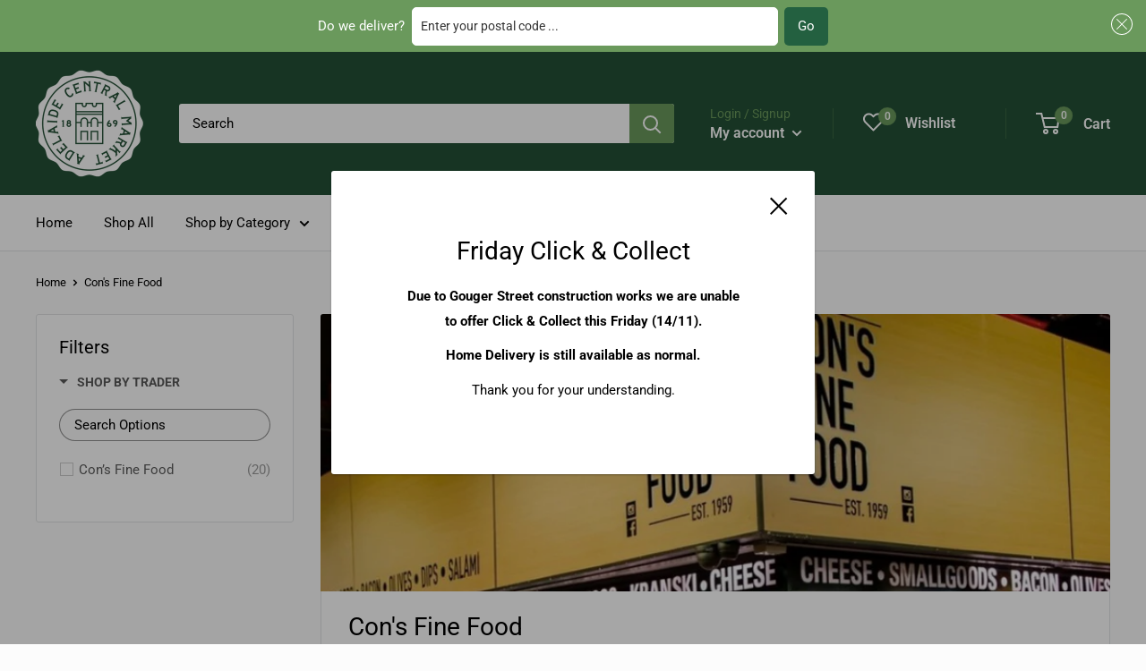

--- FILE ---
content_type: text/html; charset=utf-8
request_url: https://shop.adelaidecentralmarket.com.au/collections/cons-fine-food
body_size: 56924
content:
<!doctype html>

<html class="no-js" lang="en" fontify-lang="en">
  <head>
    <meta charset="utf-8">
    <meta name="viewport" content="width=device-width, initial-scale=1.0, height=device-height, minimum-scale=1.0, maximum-scale=5.0">
    <meta name="theme-color" content="#6a995c"><!-- Google tag (gtag.js) -->
    <script async src="https://www.googletagmanager.com/gtag/js?id=G-TL992JGB80"></script>
    <script>
      window.dataLayer = window.dataLayer || [];
      function gtag(){dataLayer.push(arguments);}
      gtag('js', new Date());
    
      gtag('config', 'G-TL992JGB80');
    </script>


    <title>Con&#39;s Fine Food
</title><meta name="description" content="Stall 18-19   I  Phone 08 8211 7972 Antipasto, cheese, smallgoods and more! Con’s Fine Food has been in our Market for over 60 years, offering a huge range of your favourite gourmet goods including dips, smallgoods, sliced meats, Your go-to for entertaining!"><link rel="canonical" href="https://shop.adelaidecentralmarket.com.au/collections/cons-fine-food">
<link href="https://stackpath.bootstrapcdn.com/font-awesome/4.7.0/css/font-awesome.min.css" rel="stylesheet" type="text/css" media="all" />
<link rel="shortcut icon" href="//shop.adelaidecentralmarket.com.au/cdn/shop/files/Favicon_96x96.png?v=1616468791" type="image/png"><link rel="preload" as="style" href="//shop.adelaidecentralmarket.com.au/cdn/shop/t/20/assets/theme.css?v=67394869326197972581660891137">
    <link rel="preload" as="script" href="//shop.adelaidecentralmarket.com.au/cdn/shop/t/20/assets/theme.min.js?v=164977014983380440891660891138">
    <link rel="preconnect" href="https://cdn.shopify.com">
    <link rel="preconnect" href="https://fonts.shopifycdn.com">
    <link rel="dns-prefetch" href="https://productreviews.shopifycdn.com">
    <link rel="dns-prefetch" href="https://ajax.googleapis.com">
    <link rel="dns-prefetch" href="https://maps.googleapis.com">
    <link rel="dns-prefetch" href="https://maps.gstatic.com">

    <meta property="og:type" content="website">
  <meta property="og:title" content="Con&#39;s Fine Food">
  <meta property="og:image" content="http://shop.adelaidecentralmarket.com.au/cdn/shop/collections/Untitled_design.png?v=1627455310">
  <meta property="og:image:secure_url" content="https://shop.adelaidecentralmarket.com.au/cdn/shop/collections/Untitled_design.png?v=1627455310">
  <meta property="og:image:width" content="3024">
  <meta property="og:image:height" content="4032"><meta property="og:description" content="Stall 18-19   I  Phone 08 8211 7972 Antipasto, cheese, smallgoods and more! Con’s Fine Food has been in our Market for over 60 years, offering a huge range of your favourite gourmet goods including dips, smallgoods, sliced meats, Your go-to for entertaining!"><meta property="og:url" content="https://shop.adelaidecentralmarket.com.au/collections/cons-fine-food">
<meta property="og:site_name" content="Adelaide Central Market"><meta name="twitter:card" content="summary"><meta name="twitter:title" content="Con's Fine Food">
  <meta name="twitter:description" content="Stall 18-19   I  Phone 08 8211 7972
Antipasto, cheese, smallgoods and more!
Con’s Fine Food has been in our Market for over 60 years, offering a huge range of your favourite gourmet goods including dips, smallgoods, sliced meats,  Your go-to for entertaining!">
  <meta name="twitter:image" content="https://shop.adelaidecentralmarket.com.au/cdn/shop/collections/Untitled_design_600x600_crop_center.png?v=1627455310">
    <link rel="preload" href="//shop.adelaidecentralmarket.com.au/cdn/fonts/roboto/roboto_n4.2019d890f07b1852f56ce63ba45b2db45d852cba.woff2" as="font" type="font/woff2" crossorigin>
<link rel="preload" href="//shop.adelaidecentralmarket.com.au/cdn/fonts/roboto/roboto_n4.2019d890f07b1852f56ce63ba45b2db45d852cba.woff2" as="font" type="font/woff2" crossorigin>

<style>
  @font-face {
  font-family: Roboto;
  font-weight: 400;
  font-style: normal;
  font-display: swap;
  src: url("//shop.adelaidecentralmarket.com.au/cdn/fonts/roboto/roboto_n4.2019d890f07b1852f56ce63ba45b2db45d852cba.woff2") format("woff2"),
       url("//shop.adelaidecentralmarket.com.au/cdn/fonts/roboto/roboto_n4.238690e0007583582327135619c5f7971652fa9d.woff") format("woff");
}

  @font-face {
  font-family: Roboto;
  font-weight: 400;
  font-style: normal;
  font-display: swap;
  src: url("//shop.adelaidecentralmarket.com.au/cdn/fonts/roboto/roboto_n4.2019d890f07b1852f56ce63ba45b2db45d852cba.woff2") format("woff2"),
       url("//shop.adelaidecentralmarket.com.au/cdn/fonts/roboto/roboto_n4.238690e0007583582327135619c5f7971652fa9d.woff") format("woff");
}

@font-face {
  font-family: Roboto;
  font-weight: 600;
  font-style: normal;
  font-display: swap;
  src: url("//shop.adelaidecentralmarket.com.au/cdn/fonts/roboto/roboto_n6.3d305d5382545b48404c304160aadee38c90ef9d.woff2") format("woff2"),
       url("//shop.adelaidecentralmarket.com.au/cdn/fonts/roboto/roboto_n6.bb37be020157f87e181e5489d5e9137ad60c47a2.woff") format("woff");
}

@font-face {
  font-family: Roboto;
  font-weight: 400;
  font-style: italic;
  font-display: swap;
  src: url("//shop.adelaidecentralmarket.com.au/cdn/fonts/roboto/roboto_i4.57ce898ccda22ee84f49e6b57ae302250655e2d4.woff2") format("woff2"),
       url("//shop.adelaidecentralmarket.com.au/cdn/fonts/roboto/roboto_i4.b21f3bd061cbcb83b824ae8c7671a82587b264bf.woff") format("woff");
}


  @font-face {
  font-family: Roboto;
  font-weight: 700;
  font-style: normal;
  font-display: swap;
  src: url("//shop.adelaidecentralmarket.com.au/cdn/fonts/roboto/roboto_n7.f38007a10afbbde8976c4056bfe890710d51dec2.woff2") format("woff2"),
       url("//shop.adelaidecentralmarket.com.au/cdn/fonts/roboto/roboto_n7.94bfdd3e80c7be00e128703d245c207769d763f9.woff") format("woff");
}

  @font-face {
  font-family: Roboto;
  font-weight: 400;
  font-style: italic;
  font-display: swap;
  src: url("//shop.adelaidecentralmarket.com.au/cdn/fonts/roboto/roboto_i4.57ce898ccda22ee84f49e6b57ae302250655e2d4.woff2") format("woff2"),
       url("//shop.adelaidecentralmarket.com.au/cdn/fonts/roboto/roboto_i4.b21f3bd061cbcb83b824ae8c7671a82587b264bf.woff") format("woff");
}

  @font-face {
  font-family: Roboto;
  font-weight: 700;
  font-style: italic;
  font-display: swap;
  src: url("//shop.adelaidecentralmarket.com.au/cdn/fonts/roboto/roboto_i7.7ccaf9410746f2c53340607c42c43f90a9005937.woff2") format("woff2"),
       url("//shop.adelaidecentralmarket.com.au/cdn/fonts/roboto/roboto_i7.49ec21cdd7148292bffea74c62c0df6e93551516.woff") format("woff");
}


  :root {
    --default-text-font-size : 15px;
    --base-text-font-size    : 15px;
    --heading-font-family    : Roboto, sans-serif;
    --heading-font-weight    : 400;
    --heading-font-style     : normal;
    --text-font-family       : Roboto, sans-serif;
    --text-font-weight       : 400;
    --text-font-style        : normal;
    --text-font-bolder-weight: 600;
    --text-link-decoration   : normal;

    --text-color               : #000000;
    --text-color-rgb           : 0, 0, 0;
    --heading-color            : #000000;
    --border-color             : #e1e3e4;
    --border-color-rgb         : 225, 227, 228;
    --form-border-color        : #d4d6d8;
    --accent-color             : #6a995c;
    --accent-color-rgb         : 106, 153, 92;
    --link-color               : #234f35;
    --link-color-hover         : #0c1a11;
    --background               : #fcfcfc;
    --secondary-background     : #ffffff;
    --secondary-background-rgb : 255, 255, 255;
    --accent-background        : rgba(106, 153, 92, 0.08);

    --input-background: #ffffff;

    --error-color       : #ff0000;
    --error-background  : rgba(255, 0, 0, 0.07);
    --success-color     : #234f35;
    --success-background: rgba(35, 79, 53, 0.11);

    --primary-button-background      : #234f35;
    --primary-button-background-rgb  : 35, 79, 53;
    --primary-button-text-color      : #ffffff;
    --secondary-button-background    : #fdcf83;
    --secondary-button-background-rgb: 253, 207, 131;
    --secondary-button-text-color    : #000000;

    --header-background      : #234f35;
    --header-text-color      : #ffffff;
    --header-light-text-color: #6a995c;
    --header-border-color    : rgba(106, 153, 92, 0.3);
    --header-accent-color    : #6a995c;

    --footer-background-color:    #f2f2f2;
    --footer-heading-text-color:  #000000;
    --footer-body-text-color:     #000000;
    --footer-body-text-color-rgb: 0, 0, 0;
    --footer-accent-color:        #6a995c;
    --footer-accent-color-rgb:    106, 153, 92;
    --footer-border:              none;
    
    --flickity-arrow-color: #abb1b4;--product-on-sale-accent           : #ff0000;
    --product-on-sale-accent-rgb       : 255, 0, 0;
    --product-on-sale-color            : #ffffff;
    --product-in-stock-color           : #6a995c;
    --product-low-stock-color          : #ff0000;
    --product-sold-out-color           : #8a9297;
    --product-custom-label-1-background: #6a995c;
    --product-custom-label-1-color     : #ffffff;
    --product-custom-label-2-background: #6a995c;
    --product-custom-label-2-color     : #ffffff;
    --product-review-star-color        : #ffbd00;

    --mobile-container-gutter : 20px;
    --desktop-container-gutter: 40px;
  }
</style>

<script>
  // IE11 does not have support for CSS variables, so we have to polyfill them
  if (!(((window || {}).CSS || {}).supports && window.CSS.supports('(--a: 0)'))) {
    const script = document.createElement('script');
    script.type = 'text/javascript';
    script.src = 'https://cdn.jsdelivr.net/npm/css-vars-ponyfill@2';
    script.onload = function() {
      cssVars({});
    };

    document.getElementsByTagName('head')[0].appendChild(script);
  }
</script>


    <script>window.performance && window.performance.mark && window.performance.mark('shopify.content_for_header.start');</script><meta name="facebook-domain-verification" content="u4qww7xs31xhrw12gs7do6i7hov3zb">
<meta name="facebook-domain-verification" content="lbftwidt4x2nbauv6s4h6szahx1g9q">
<meta id="shopify-digital-wallet" name="shopify-digital-wallet" content="/55110041783/digital_wallets/dialog">
<meta name="shopify-checkout-api-token" content="4402ff7284985131ca82bb4b33f004b7">
<link rel="alternate" type="application/atom+xml" title="Feed" href="/collections/cons-fine-food.atom" />
<link rel="alternate" type="application/json+oembed" href="https://shop.adelaidecentralmarket.com.au/collections/cons-fine-food.oembed">
<script async="async" src="/checkouts/internal/preloads.js?locale=en-AU"></script>
<link rel="preconnect" href="https://shop.app" crossorigin="anonymous">
<script async="async" src="https://shop.app/checkouts/internal/preloads.js?locale=en-AU&shop_id=55110041783" crossorigin="anonymous"></script>
<script id="apple-pay-shop-capabilities" type="application/json">{"shopId":55110041783,"countryCode":"AU","currencyCode":"AUD","merchantCapabilities":["supports3DS"],"merchantId":"gid:\/\/shopify\/Shop\/55110041783","merchantName":"Adelaide Central Market","requiredBillingContactFields":["postalAddress","email","phone"],"requiredShippingContactFields":["postalAddress","email","phone"],"shippingType":"shipping","supportedNetworks":["visa","masterCard","amex","jcb"],"total":{"type":"pending","label":"Adelaide Central Market","amount":"1.00"},"shopifyPaymentsEnabled":true,"supportsSubscriptions":true}</script>
<script id="shopify-features" type="application/json">{"accessToken":"4402ff7284985131ca82bb4b33f004b7","betas":["rich-media-storefront-analytics"],"domain":"shop.adelaidecentralmarket.com.au","predictiveSearch":true,"shopId":55110041783,"locale":"en"}</script>
<script>var Shopify = Shopify || {};
Shopify.shop = "adelaidecentralmarket.myshopify.com";
Shopify.locale = "en";
Shopify.currency = {"active":"AUD","rate":"1.0"};
Shopify.country = "AU";
Shopify.theme = {"name":"Zapiet 2.0 Warehouse","id":134936461546,"schema_name":"Warehouse","schema_version":"1.16.6","theme_store_id":871,"role":"main"};
Shopify.theme.handle = "null";
Shopify.theme.style = {"id":null,"handle":null};
Shopify.cdnHost = "shop.adelaidecentralmarket.com.au/cdn";
Shopify.routes = Shopify.routes || {};
Shopify.routes.root = "/";</script>
<script type="module">!function(o){(o.Shopify=o.Shopify||{}).modules=!0}(window);</script>
<script>!function(o){function n(){var o=[];function n(){o.push(Array.prototype.slice.apply(arguments))}return n.q=o,n}var t=o.Shopify=o.Shopify||{};t.loadFeatures=n(),t.autoloadFeatures=n()}(window);</script>
<script>
  window.ShopifyPay = window.ShopifyPay || {};
  window.ShopifyPay.apiHost = "shop.app\/pay";
  window.ShopifyPay.redirectState = null;
</script>
<script id="shop-js-analytics" type="application/json">{"pageType":"collection"}</script>
<script defer="defer" async type="module" src="//shop.adelaidecentralmarket.com.au/cdn/shopifycloud/shop-js/modules/v2/client.init-shop-cart-sync_COMZFrEa.en.esm.js"></script>
<script defer="defer" async type="module" src="//shop.adelaidecentralmarket.com.au/cdn/shopifycloud/shop-js/modules/v2/chunk.common_CdXrxk3f.esm.js"></script>
<script type="module">
  await import("//shop.adelaidecentralmarket.com.au/cdn/shopifycloud/shop-js/modules/v2/client.init-shop-cart-sync_COMZFrEa.en.esm.js");
await import("//shop.adelaidecentralmarket.com.au/cdn/shopifycloud/shop-js/modules/v2/chunk.common_CdXrxk3f.esm.js");

  window.Shopify.SignInWithShop?.initShopCartSync?.({"fedCMEnabled":true,"windoidEnabled":true});

</script>
<script>
  window.Shopify = window.Shopify || {};
  if (!window.Shopify.featureAssets) window.Shopify.featureAssets = {};
  window.Shopify.featureAssets['shop-js'] = {"shop-cart-sync":["modules/v2/client.shop-cart-sync_CRSPkpKa.en.esm.js","modules/v2/chunk.common_CdXrxk3f.esm.js"],"init-fed-cm":["modules/v2/client.init-fed-cm_DO1JVZ96.en.esm.js","modules/v2/chunk.common_CdXrxk3f.esm.js"],"init-windoid":["modules/v2/client.init-windoid_hXardXh0.en.esm.js","modules/v2/chunk.common_CdXrxk3f.esm.js"],"init-shop-email-lookup-coordinator":["modules/v2/client.init-shop-email-lookup-coordinator_jpxQlUsx.en.esm.js","modules/v2/chunk.common_CdXrxk3f.esm.js"],"shop-toast-manager":["modules/v2/client.shop-toast-manager_C-K0q6-t.en.esm.js","modules/v2/chunk.common_CdXrxk3f.esm.js"],"shop-button":["modules/v2/client.shop-button_B6dBoDg5.en.esm.js","modules/v2/chunk.common_CdXrxk3f.esm.js"],"shop-login-button":["modules/v2/client.shop-login-button_BHRMsoBb.en.esm.js","modules/v2/chunk.common_CdXrxk3f.esm.js","modules/v2/chunk.modal_C89cmTvN.esm.js"],"shop-cash-offers":["modules/v2/client.shop-cash-offers_p6Pw3nax.en.esm.js","modules/v2/chunk.common_CdXrxk3f.esm.js","modules/v2/chunk.modal_C89cmTvN.esm.js"],"avatar":["modules/v2/client.avatar_BTnouDA3.en.esm.js"],"init-shop-cart-sync":["modules/v2/client.init-shop-cart-sync_COMZFrEa.en.esm.js","modules/v2/chunk.common_CdXrxk3f.esm.js"],"init-shop-for-new-customer-accounts":["modules/v2/client.init-shop-for-new-customer-accounts_BNQiNx4m.en.esm.js","modules/v2/client.shop-login-button_BHRMsoBb.en.esm.js","modules/v2/chunk.common_CdXrxk3f.esm.js","modules/v2/chunk.modal_C89cmTvN.esm.js"],"pay-button":["modules/v2/client.pay-button_CRuQ9trT.en.esm.js","modules/v2/chunk.common_CdXrxk3f.esm.js"],"init-customer-accounts-sign-up":["modules/v2/client.init-customer-accounts-sign-up_Q1yheB3t.en.esm.js","modules/v2/client.shop-login-button_BHRMsoBb.en.esm.js","modules/v2/chunk.common_CdXrxk3f.esm.js","modules/v2/chunk.modal_C89cmTvN.esm.js"],"checkout-modal":["modules/v2/client.checkout-modal_DtXVhFgQ.en.esm.js","modules/v2/chunk.common_CdXrxk3f.esm.js","modules/v2/chunk.modal_C89cmTvN.esm.js"],"init-customer-accounts":["modules/v2/client.init-customer-accounts_B5rMd0lj.en.esm.js","modules/v2/client.shop-login-button_BHRMsoBb.en.esm.js","modules/v2/chunk.common_CdXrxk3f.esm.js","modules/v2/chunk.modal_C89cmTvN.esm.js"],"lead-capture":["modules/v2/client.lead-capture_CmGCXBh3.en.esm.js","modules/v2/chunk.common_CdXrxk3f.esm.js","modules/v2/chunk.modal_C89cmTvN.esm.js"],"shop-follow-button":["modules/v2/client.shop-follow-button_CV5C02lv.en.esm.js","modules/v2/chunk.common_CdXrxk3f.esm.js","modules/v2/chunk.modal_C89cmTvN.esm.js"],"shop-login":["modules/v2/client.shop-login_Bz_Zm_XZ.en.esm.js","modules/v2/chunk.common_CdXrxk3f.esm.js","modules/v2/chunk.modal_C89cmTvN.esm.js"],"payment-terms":["modules/v2/client.payment-terms_D7XnU2ez.en.esm.js","modules/v2/chunk.common_CdXrxk3f.esm.js","modules/v2/chunk.modal_C89cmTvN.esm.js"]};
</script>
<script>(function() {
  var isLoaded = false;
  function asyncLoad() {
    if (isLoaded) return;
    isLoaded = true;
    var urls = ["https:\/\/sp-seller.webkul.com\/js\/seller_profile_tag.js?shop=adelaidecentralmarket.myshopify.com","https:\/\/shy.elfsight.com\/p\/platform.js?shop=adelaidecentralmarket.myshopify.com","https:\/\/files-shpf.mageworx.com\/productfees\/source.js?mw_productfees_t=1709690099\u0026shop=adelaidecentralmarket.myshopify.com","https:\/\/rec.autocommerce.io\/recommender_javascript?shop=adelaidecentralmarket.myshopify.com","https:\/\/sprt-mws-legacy-files.spur-i-t.com\/nocontactdelivery\/source.js?mw_nocontactdelivery_t=1622435464\u0026shop=adelaidecentralmarket.myshopify.com","https:\/\/chimpstatic.com\/mcjs-connected\/js\/users\/d2a5886c33ebf0bb6486eeb16\/118aac5a339357ece76e4abbd.js?shop=adelaidecentralmarket.myshopify.com","https:\/\/zapiet.s3-us-west-2.amazonaws.com\/delivery-validator\/v1.0\/delivery-validator.js?shop=adelaidecentralmarket.myshopify.com","https:\/\/image-optimizer.salessquad.co.uk\/scripts\/tiny_img_not_found_notifier_d500f54f0ef7a1c4b078fff044e450f3.js?shop=adelaidecentralmarket.myshopify.com","https:\/\/cdn.nfcube.com\/5b740d0e467d0474a7ff7ceac40d2e67.js?shop=adelaidecentralmarket.myshopify.com","https:\/\/timer.good-apps.co\/storage\/js\/good_apps_timer-adelaidecentralmarket.myshopify.com.js?ver=49\u0026shop=adelaidecentralmarket.myshopify.com","https:\/\/plugin-app.sherpa.net.au\/js\/widget.js?shop=adelaidecentralmarket.myshopify.com"];
    for (var i = 0; i < urls.length; i++) {
      var s = document.createElement('script');
      s.type = 'text/javascript';
      s.async = true;
      s.src = urls[i];
      var x = document.getElementsByTagName('script')[0];
      x.parentNode.insertBefore(s, x);
    }
  };
  if(window.attachEvent) {
    window.attachEvent('onload', asyncLoad);
  } else {
    window.addEventListener('load', asyncLoad, false);
  }
})();</script>
<script id="__st">var __st={"a":55110041783,"offset":37800,"reqid":"89a4e7a6-4265-4f78-ac24-f5d94a95728d-1763123451","pageurl":"shop.adelaidecentralmarket.com.au\/collections\/cons-fine-food","u":"6533eea59df3","p":"collection","rtyp":"collection","rid":263779418295};</script>
<script>window.ShopifyPaypalV4VisibilityTracking = true;</script>
<script id="captcha-bootstrap">!function(){'use strict';const t='contact',e='account',n='new_comment',o=[[t,t],['blogs',n],['comments',n],[t,'customer']],c=[[e,'customer_login'],[e,'guest_login'],[e,'recover_customer_password'],[e,'create_customer']],r=t=>t.map((([t,e])=>`form[action*='/${t}']:not([data-nocaptcha='true']) input[name='form_type'][value='${e}']`)).join(','),a=t=>()=>t?[...document.querySelectorAll(t)].map((t=>t.form)):[];function s(){const t=[...o],e=r(t);return a(e)}const i='password',u='form_key',d=['recaptcha-v3-token','g-recaptcha-response','h-captcha-response',i],f=()=>{try{return window.sessionStorage}catch{return}},m='__shopify_v',_=t=>t.elements[u];function p(t,e,n=!1){try{const o=window.sessionStorage,c=JSON.parse(o.getItem(e)),{data:r}=function(t){const{data:e,action:n}=t;return t[m]||n?{data:e,action:n}:{data:t,action:n}}(c);for(const[e,n]of Object.entries(r))t.elements[e]&&(t.elements[e].value=n);n&&o.removeItem(e)}catch(o){console.error('form repopulation failed',{error:o})}}const l='form_type',E='cptcha';function T(t){t.dataset[E]=!0}const w=window,h=w.document,L='Shopify',v='ce_forms',y='captcha';let A=!1;((t,e)=>{const n=(g='f06e6c50-85a8-45c8-87d0-21a2b65856fe',I='https://cdn.shopify.com/shopifycloud/storefront-forms-hcaptcha/ce_storefront_forms_captcha_hcaptcha.v1.5.2.iife.js',D={infoText:'Protected by hCaptcha',privacyText:'Privacy',termsText:'Terms'},(t,e,n)=>{const o=w[L][v],c=o.bindForm;if(c)return c(t,g,e,D).then(n);var r;o.q.push([[t,g,e,D],n]),r=I,A||(h.body.append(Object.assign(h.createElement('script'),{id:'captcha-provider',async:!0,src:r})),A=!0)});var g,I,D;w[L]=w[L]||{},w[L][v]=w[L][v]||{},w[L][v].q=[],w[L][y]=w[L][y]||{},w[L][y].protect=function(t,e){n(t,void 0,e),T(t)},Object.freeze(w[L][y]),function(t,e,n,w,h,L){const[v,y,A,g]=function(t,e,n){const i=e?o:[],u=t?c:[],d=[...i,...u],f=r(d),m=r(i),_=r(d.filter((([t,e])=>n.includes(e))));return[a(f),a(m),a(_),s()]}(w,h,L),I=t=>{const e=t.target;return e instanceof HTMLFormElement?e:e&&e.form},D=t=>v().includes(t);t.addEventListener('submit',(t=>{const e=I(t);if(!e)return;const n=D(e)&&!e.dataset.hcaptchaBound&&!e.dataset.recaptchaBound,o=_(e),c=g().includes(e)&&(!o||!o.value);(n||c)&&t.preventDefault(),c&&!n&&(function(t){try{if(!f())return;!function(t){const e=f();if(!e)return;const n=_(t);if(!n)return;const o=n.value;o&&e.removeItem(o)}(t);const e=Array.from(Array(32),(()=>Math.random().toString(36)[2])).join('');!function(t,e){_(t)||t.append(Object.assign(document.createElement('input'),{type:'hidden',name:u})),t.elements[u].value=e}(t,e),function(t,e){const n=f();if(!n)return;const o=[...t.querySelectorAll(`input[type='${i}']`)].map((({name:t})=>t)),c=[...d,...o],r={};for(const[a,s]of new FormData(t).entries())c.includes(a)||(r[a]=s);n.setItem(e,JSON.stringify({[m]:1,action:t.action,data:r}))}(t,e)}catch(e){console.error('failed to persist form',e)}}(e),e.submit())}));const S=(t,e)=>{t&&!t.dataset[E]&&(n(t,e.some((e=>e===t))),T(t))};for(const o of['focusin','change'])t.addEventListener(o,(t=>{const e=I(t);D(e)&&S(e,y())}));const B=e.get('form_key'),M=e.get(l),P=B&&M;t.addEventListener('DOMContentLoaded',(()=>{const t=y();if(P)for(const e of t)e.elements[l].value===M&&p(e,B);[...new Set([...A(),...v().filter((t=>'true'===t.dataset.shopifyCaptcha))])].forEach((e=>S(e,t)))}))}(h,new URLSearchParams(w.location.search),n,t,e,['guest_login'])})(!0,!0)}();</script>
<script integrity="sha256-52AcMU7V7pcBOXWImdc/TAGTFKeNjmkeM1Pvks/DTgc=" data-source-attribution="shopify.loadfeatures" defer="defer" src="//shop.adelaidecentralmarket.com.au/cdn/shopifycloud/storefront/assets/storefront/load_feature-81c60534.js" crossorigin="anonymous"></script>
<script crossorigin="anonymous" defer="defer" src="//shop.adelaidecentralmarket.com.au/cdn/shopifycloud/storefront/assets/shopify_pay/storefront-65b4c6d7.js?v=20250812"></script>
<script data-source-attribution="shopify.dynamic_checkout.dynamic.init">var Shopify=Shopify||{};Shopify.PaymentButton=Shopify.PaymentButton||{isStorefrontPortableWallets:!0,init:function(){window.Shopify.PaymentButton.init=function(){};var t=document.createElement("script");t.src="https://shop.adelaidecentralmarket.com.au/cdn/shopifycloud/portable-wallets/latest/portable-wallets.en.js",t.type="module",document.head.appendChild(t)}};
</script>
<script data-source-attribution="shopify.dynamic_checkout.buyer_consent">
  function portableWalletsHideBuyerConsent(e){var t=document.getElementById("shopify-buyer-consent"),n=document.getElementById("shopify-subscription-policy-button");t&&n&&(t.classList.add("hidden"),t.setAttribute("aria-hidden","true"),n.removeEventListener("click",e))}function portableWalletsShowBuyerConsent(e){var t=document.getElementById("shopify-buyer-consent"),n=document.getElementById("shopify-subscription-policy-button");t&&n&&(t.classList.remove("hidden"),t.removeAttribute("aria-hidden"),n.addEventListener("click",e))}window.Shopify?.PaymentButton&&(window.Shopify.PaymentButton.hideBuyerConsent=portableWalletsHideBuyerConsent,window.Shopify.PaymentButton.showBuyerConsent=portableWalletsShowBuyerConsent);
</script>
<script data-source-attribution="shopify.dynamic_checkout.cart.bootstrap">document.addEventListener("DOMContentLoaded",(function(){function t(){return document.querySelector("shopify-accelerated-checkout-cart, shopify-accelerated-checkout")}if(t())Shopify.PaymentButton.init();else{new MutationObserver((function(e,n){t()&&(Shopify.PaymentButton.init(),n.disconnect())})).observe(document.body,{childList:!0,subtree:!0})}}));
</script>
<link id="shopify-accelerated-checkout-styles" rel="stylesheet" media="screen" href="https://shop.adelaidecentralmarket.com.au/cdn/shopifycloud/portable-wallets/latest/accelerated-checkout-backwards-compat.css" crossorigin="anonymous">
<style id="shopify-accelerated-checkout-cart">
        #shopify-buyer-consent {
  margin-top: 1em;
  display: inline-block;
  width: 100%;
}

#shopify-buyer-consent.hidden {
  display: none;
}

#shopify-subscription-policy-button {
  background: none;
  border: none;
  padding: 0;
  text-decoration: underline;
  font-size: inherit;
  cursor: pointer;
}

#shopify-subscription-policy-button::before {
  box-shadow: none;
}

      </style>

<script>window.performance && window.performance.mark && window.performance.mark('shopify.content_for_header.end');</script> 
 

    <link rel="stylesheet" href="//shop.adelaidecentralmarket.com.au/cdn/shop/t/20/assets/theme.css?v=67394869326197972581660891137">

    


  <script type="application/ld+json">
  {
    "@context": "http://schema.org",
    "@type": "BreadcrumbList",
  "itemListElement": [{
      "@type": "ListItem",
      "position": 1,
      "name": "Home",
      "item": "https://shop.adelaidecentralmarket.com.au"
    },{
          "@type": "ListItem",
          "position": 2,
          "name": "Con's Fine Food",
          "item": "https://shop.adelaidecentralmarket.com.au/collections/cons-fine-food"
        }]
  }
  </script>


    <script>
      // This allows to expose several variables to the global scope, to be used in scripts
      window.theme = {
        pageType: "collection",
        cartCount: 0,
        moneyFormat: "${{amount}}",
        moneyWithCurrencyFormat: "${{amount}} AUD",
        showDiscount: false,
        discountMode: "percentage",
        searchMode: "product",
        searchUnavailableProducts: "hide",
        cartType: "message"
      };

      window.routes = {
        rootUrl: "\/",
        rootUrlWithoutSlash: '',
        cartUrl: "\/cart",
        cartAddUrl: "\/cart\/add",
        cartChangeUrl: "\/cart\/change",
        searchUrl: "\/search",
        productRecommendationsUrl: "\/recommendations\/products"
      };

      window.languages = {
        productRegularPrice: "Regular price",
        productSalePrice: "Sale price",
        collectionOnSaleLabel: "Save {{savings}}",
        productFormUnavailable: "Unavailable",
        productFormAddToCart: "Add to cart",
        productFormSoldOut: "Sold out",
        productAdded: "Product has been added to your cart",
        productAddedShort: "Added!",
        shippingEstimatorNoResults: "No shipping could be found for your address.",
        shippingEstimatorOneResult: "There is one shipping rate for your address:",
        shippingEstimatorMultipleResults: "There are {{count}} shipping rates for your address:",
        shippingEstimatorErrors: "There are some errors:"
      };

      window.lazySizesConfig = {
        loadHidden: false,
        hFac: 0.8,
        expFactor: 3,
        customMedia: {
          '--phone': '(max-width: 640px)',
          '--tablet': '(min-width: 641px) and (max-width: 1023px)',
          '--lap': '(min-width: 1024px)'
        }
      };

      document.documentElement.className = document.documentElement.className.replace('no-js', 'js');
    </script><script src="//shop.adelaidecentralmarket.com.au/cdn/shop/t/20/assets/theme.min.js?v=164977014983380440891660891138" defer></script>
    <script src="//shop.adelaidecentralmarket.com.au/cdn/shop/t/20/assets/custom.js?v=90373254691674712701660891122" defer></script><script>
        (function () {
          window.onpageshow = function() {
            // We force re-freshing the cart content onpageshow, as most browsers will serve a cache copy when hitting the
            // back button, which cause staled data
            document.documentElement.dispatchEvent(new CustomEvent('cart:refresh', {
              bubbles: true,
              detail: {scrollToTop: false}
            }));
          };
        })();
      </script><!--begin-boost-pfs-filter-css-->
  <link href="//shop.adelaidecentralmarket.com.au/cdn/shop/t/20/assets/boost-pfs-init.css?v=178241013484648041711660891155" rel="stylesheet" type="text/css" media="all" />
  <link rel="preload stylesheet" href="//shop.adelaidecentralmarket.com.au/cdn/shop/t/20/assets/boost-pfs-general.css?v=98505251957659029621660891155" as="style"><link href="//shop.adelaidecentralmarket.com.au/cdn/shop/t/20/assets/boost-pfs-custom.css?v=9501790483111797081714629396" rel="stylesheet" type="text/css" media="all" />
<style data-id="boost-pfs-style" type="text/css">
    .boost-pfs-filter-option-title-text {color: rgba(90,90,90,1);}

   .boost-pfs-filter-tree-v .boost-pfs-filter-option-title-text:before {border-top-color: rgba(90,90,90,1);}
    .boost-pfs-filter-tree-v .boost-pfs-filter-option.boost-pfs-filter-option-collapsed .boost-pfs-filter-option-title-text:before {border-bottom-color: rgba(90,90,90,1);}
    .boost-pfs-filter-tree-h .boost-pfs-filter-option-title-heading:before {
      border-right-color: rgba(90,90,90,1);
      border-bottom-color: rgba(90,90,90,1);
    }

    .boost-pfs-filter-option-content .boost-pfs-filter-option-item-list .boost-pfs-filter-option-item button,
    .boost-pfs-filter-option-content .boost-pfs-filter-option-item-list .boost-pfs-filter-option-item .boost-pfs-filter-button,
    .boost-pfs-filter-option-range-amount input,
    .boost-pfs-filter-tree-v .boost-pfs-filter-refine-by .boost-pfs-filter-refine-by-items .refine-by-item,
    .boost-pfs-filter-refine-by-wrapper-v .boost-pfs-filter-refine-by .boost-pfs-filter-refine-by-items .refine-by-item,
    .boost-pfs-filter-refine-by .boost-pfs-filter-option-title,
    .boost-pfs-filter-refine-by .boost-pfs-filter-refine-by-items .refine-by-item>a,
    .boost-pfs-filter-refine-by>span,
    .boost-pfs-filter-clear,
    .boost-pfs-filter-clear-all{color: rgba(90,90,90,1);}

    .boost-pfs-filter-option-multi-level-collections .boost-pfs-filter-option-multi-level-list .boost-pfs-filter-option-item .boost-pfs-filter-button-arrow .boost-pfs-arrow:before,
    .boost-pfs-filter-option-multi-level-tag .boost-pfs-filter-option-multi-level-list .boost-pfs-filter-option-item .boost-pfs-filter-button-arrow .boost-pfs-arrow:before {border-right: 1px solid rgba(90,90,90,1);
        border-bottom: 1px solid rgba(90,90,90,1);}

    .boost-pfs-filter-refine-by .boost-pfs-filter-refine-by-items .refine-by-item .boost-pfs-filter-clear:before,
    .boost-pfs-filter-refine-by .boost-pfs-filter-refine-by-items .refine-by-item .boost-pfs-filter-clear:after {
      background: rgba(90,90,90,1);
    }

    .boost-pfs-filter-tree-mobile-button button,
    .boost-pfs-filter-top-sorting-mobile button {}
    .boost-pfs-filter-top-sorting-mobile button>span:after {}
  </style><style data-id="boost-pfs-otp-style" type="text/css">
      .boost-pfs-quickview-btn {background: rgba(255,255,255,1);color: rgba(61,66,70,1);border-color: rgba(255,255,255,1);}
      .boost-pfs-quickview-btn svg {
        fill: rgba(61,66,70,1);
      }
      .boost-pfs-quickview-btn:hover {background: rgba(61,66,70,1);color: rgba(255,255,255,1);border-color: rgba(61,66,70,1);}
      .boost-pfs-quickview-btn:hover svg {
        fill: rgba(255,255,255,1);
      }
      .boost-pfs-addtocart-btn {background: rgba(0,0,0,1);color: rgba(255,255,255,1);border-color: rgba(0,0,0,1);}
      .boost-pfs-addtocart-btn svg {
        fill: rgba(255,255,255,1);
      }
      .boost-pfs-addtocart-btn:hover {background: rgba(61,66,70,1);color: rgba(255,255,255,1);border-color: rgba(61,66,70,1);}
      .boost-pfs-addtocart-btn:hover svg {
        fill: rgba(255,255,255,1);
      }
    </style>
<!--end-boost-pfs-filter-css-->


 

<script>window.__pagefly_analytics_settings__={"acceptTracking":false};</script>

<script src='https://kit.fontawesome.com/a076d05399.js' crossorigin='anonymous'></script>
<link href="//shop.adelaidecentralmarket.com.au/cdn/shop/t/20/assets/custom-styles.css?v=66836047431898115361660891121" rel="stylesheet" type="text/css" media="all" />
































<!-- BEGIN app block: shopify://apps/zapiet-pickup-delivery/blocks/app-embed/5599aff0-8af1-473a-a372-ecd72a32b4d5 -->









    <style>#storePickupApp {
}</style>




<script type="text/javascript">
    var zapietTranslations = {};

    window.ZapietMethods = {"shipping":{"active":false,"enabled":false,"name":"Shipping","sort":1,"status":{"condition":"price","operator":"morethan","value":0,"enabled":true,"product_conditions":{"enabled":false,"value":"Delivery Only,Pickup Only","enable":false,"property":"tags","hide_button":false}},"button":{"type":"default","default":null,"hover":"","active":null}},"delivery":{"active":true,"enabled":true,"name":"Delivery","sort":2,"status":{"condition":"price","operator":"morethan","value":5000,"enabled":true,"product_conditions":{"enabled":false,"value":"Pickup Only,Shipping Only","enable":false,"property":"tags","hide_button":false}},"button":{"type":"default","default":null,"hover":"","active":null}},"pickup":{"active":false,"enabled":true,"name":"Pickup","sort":3,"status":{"condition":"price","operator":"morethan","value":5000,"enabled":true,"product_conditions":{"enabled":false,"value":"Delivery Only,Shipping Only","enable":false,"property":"tags","hide_button":false}},"button":{"type":"default","default":null,"hover":"","active":null}}}
    window.ZapietEvent = {
        listen: function(eventKey, callback) {
            if (!this.listeners) {
                this.listeners = [];
            }
            this.listeners.push({
                eventKey: eventKey,
                callback: callback
            });
        },
    };

    

    
        
        var language_settings = {"enable_app":true,"enable_geo_search_for_pickups":false,"pickup_region_filter_enabled":false,"pickup_region_filter_field":null,"currency":"AUD","weight_format":"kg","pickup.enable_map":false,"delivery_validation_method":"exact_postcode_matching","base_country_name":"Australia","base_country_code":"AU","method_display_style":"default","default_method_display_style":"classic","date_format":"l, F j, Y","time_format":"h:i A","week_day_start":"Sun","pickup_address_format":"<span class=\"name\"><strong>{{company_name}}</strong></span><span class=\"address\">{{address_line_1}}<br />{{city}}, {{postal_code}}</span><span class=\"distance\">{{distance}}</span>{{more_information}}","rates_enabled":true,"payment_customization_enabled":false,"distance_format":"km","enable_delivery_address_autocompletion":false,"enable_delivery_current_location":false,"enable_pickup_address_autocompletion":false,"pickup_date_picker_enabled":true,"pickup_time_picker_enabled":true,"delivery_note_enabled":false,"delivery_note_required":false,"delivery_date_picker_enabled":true,"delivery_time_picker_enabled":false,"shipping.date_picker_enabled":false,"delivery_validate_cart":false,"pickup_validate_cart":false,"gmak":"QUl6YVN5Q2tuSWhyR2NLd1A4dktLOE1HZms3Z2F1LUVQakUwRmgw","enable_checkout_locale":true,"enable_checkout_url":true,"disable_widget_for_digital_items":false,"disable_widget_for_product_handles":"gift-card","colors":{"widget_active_background_color":null,"widget_active_border_color":null,"widget_active_icon_color":null,"widget_active_text_color":null,"widget_inactive_background_color":null,"widget_inactive_border_color":null,"widget_inactive_icon_color":null,"widget_inactive_text_color":null},"delivery_validator":{"enabled":true,"show_on_page_load":true,"sticky":false},"checkout":{"delivery":{"discount_code":null,"prepopulate_shipping_address":true,"preselect_first_available_time":true},"pickup":{"discount_code":null,"prepopulate_shipping_address":true,"customer_phone_required":false,"preselect_first_location":true,"preselect_first_available_time":true},"shipping":{"discount_code":""}},"day_name_attribute_enabled":false,"methods":{"shipping":{"active":false,"enabled":false,"name":"Shipping","sort":1,"status":{"condition":"price","operator":"morethan","value":0,"enabled":true,"product_conditions":{"enabled":false,"value":"Delivery Only,Pickup Only","enable":false,"property":"tags","hide_button":false}},"button":{"type":"default","default":null,"hover":"","active":null}},"delivery":{"active":true,"enabled":true,"name":"Delivery","sort":2,"status":{"condition":"price","operator":"morethan","value":5000,"enabled":true,"product_conditions":{"enabled":false,"value":"Pickup Only,Shipping Only","enable":false,"property":"tags","hide_button":false}},"button":{"type":"default","default":null,"hover":"","active":null}},"pickup":{"active":false,"enabled":true,"name":"Pickup","sort":3,"status":{"condition":"price","operator":"morethan","value":5000,"enabled":true,"product_conditions":{"enabled":false,"value":"Delivery Only,Shipping Only","enable":false,"property":"tags","hide_button":false}},"button":{"type":"default","default":null,"hover":"","active":null}}},"translations":{"methods":{"shipping":"Shipping","pickup":"Pickups","delivery":"Delivery"},"calendar":{"january":"January","february":"February","march":"March","april":"April","may":"May","june":"June","july":"July","august":"August","september":"September","october":"October","november":"November","december":"December","sunday":"Sun","monday":"Mon","tuesday":"Tue","wednesday":"Wed","thursday":"Thu","friday":"Fri","saturday":"Sat","today":"","close":"","labelMonthNext":"Next month","labelMonthPrev":"Previous month","labelMonthSelect":"Select a month","labelYearSelect":"Select a year","and":"and","between":"between"},"pickup":{"checkout_button":"Checkout","location_label":"Choose a location.","could_not_find_location":"Sorry, we could not find your location.","datepicker_label":"Choose a date and time.","datepicker_placeholder":"Choose a date and time.","date_time_output":"{{DATE}} at {{TIME}}","location_placeholder":"Enter your postal code ...","filter_by_region_placeholder":"Filter by state/province","heading":"Store Pickup","note":"","max_order_total":"Maximum order value for pickup is $50.00","max_order_weight":"Maximum order weight for pickup is {{ weight }}","min_order_total":"Minimum order value for pickup is $50.00","min_order_weight":"Minimum order weight for pickup is {{ weight }}","more_information":"More information","no_date_time_selected":"Please select a date & time.","no_locations_found":"Sorry, pickup is not available for your selected items.","no_locations_region":"Sorry, pickup is not available in your region.","cart_eligibility_error":"Sorry, pickup is not available for your selected items.","method_not_available":"Not available","opening_hours":"Opening hours","locations_found":"Please select a pickup location:","preselect_first_available_time":"Select a time","dates_not_available":"Sorry, your selected items are not currently available for pickup.","location_error":"Please select a pickup location.","checkout_error":"Please select a date and time for pickup."},"delivery":{"checkout_button":"Checkout","could_not_find_location":"Sorry, we could not find your location.","datepicker_label":"Choose a date and time.","datepicker_placeholder":"Choose a date.","date_time_output":"{{DATE}} between {{SLOT_START_TIME}} and {{SLOT_END_TIME}}","delivery_note_label":"Please enter delivery instructions (optional)","delivery_validator_button_label":"Go","delivery_validator_eligible_button_label":"Continue shopping","delivery_validator_eligible_button_link":"#","delivery_validator_eligible_content":"To start shopping just click the button below","delivery_validator_eligible_heading":"Great, we deliver to your area!","delivery_validator_error_button_label":"Continue shopping","delivery_validator_error_button_link":"#","delivery_validator_error_content":"Sorry, it looks like we have encountered an unexpected error. Please try again.","delivery_validator_error_heading":"An error occured","delivery_validator_not_eligible_button_label":"Continue shopping","delivery_validator_not_eligible_button_link":"#","delivery_validator_not_eligible_content":"You are more then welcome to continue browsing our store","delivery_validator_not_eligible_heading":"Sorry, we do not deliver to your area","delivery_validator_placeholder":"Enter your postal code ...","delivery_validator_prelude":"Do we deliver?","available":"Great! You are eligible for delivery.","heading":"Local Delivery","note":"Enter your postal code to check if you are eligible for local delivery:","max_order_total":"Maximum order value for delivery is $50.00","max_order_weight":"Maximum order weight for delivery is {{ weight }}","min_order_total":"Minimum order value for delivery is $50.00","min_order_weight":"Minimum order weight for delivery is {{ weight }}","delivery_note_error":"Please enter delivery instructions","no_date_time_selected":"Please select a date & time for delivery.","cart_eligibility_error":"Sorry, delivery is not available for your selected items.","method_not_available":"Not available","delivery_note_label_required":"Please enter delivery instructions (required)","location_placeholder":"Enter your postal code ...","preselect_first_available_time":"Select a time","not_available":"Sorry, delivery is not available in your area.","dates_not_available":"Sorry, your selected items are not currently available for delivery.","checkout_error":"Please enter a valid zipcode and select your preferred date and time for delivery."},"shipping":{"checkout_button":"Checkout","datepicker_placeholder":"Choose a date.","heading":"Shipping","note":"Please click the checkout button to continue.","max_order_total":"Maximum order value for shipping is $0.00","max_order_weight":"Maximum order weight for shipping is {{ weight }}","min_order_total":"Minimum order value for shipping is $0.00","min_order_weight":"Minimum order weight for shipping is {{ weight }}","cart_eligibility_error":"Sorry, shipping is not available for your selected items.","method_not_available":"Not available","checkout_error":"Please choose a date for shipping."},"widget":{"zapiet_id_error":"There was a problem adding the Zapiet ID to your cart","attributes_error":"There was a problem adding the attributes to your cart","no_delivery_options_available":"No delivery options are available for your products","no_checkout_method_error":"Please select a delivery option","daily_limits_modal_title":"Some items in your cart are unavailable for the selected date.","daily_limits_modal_description":"Select a different date or adjust your cart.","daily_limits_modal_close_button":"Review products","daily_limits_modal_change_date_button":"Change date","daily_limits_modal_out_of_stock_label":"Out of stock","daily_limits_modal_only_left_label":"Only {{ quantity }} left","sms_consent":"I would like to receive SMS notifications about my order updates."},"order_status":{"pickup_details_heading":"Pickup details","pickup_details_text":"Your order will be ready for collection at our {{ Pickup-Location-Company }} location{% if Pickup-Date %} on {{ Pickup-Date | date: \"%A, %d %B\" }}{% if Pickup-Time %} at {{ Pickup-Time }}{% endif %}{% endif %}","delivery_details_heading":"Delivery details","delivery_details_text":"Your order will be delivered locally by our team{% if Delivery-Date %} on the {{ Delivery-Date | date: \"%A, %d %B\" }}{% if Delivery-Time %} between {{ Delivery-Time }}{% endif %}{% endif %}","shipping_details_heading":"Shipping details","shipping_details_text":"Your order will arrive soon{% if Shipping-Date %} on the {{ Shipping-Date | date: \"%A, %d %B\" }}{% endif %}"},"product_widget":{"title":"Delivery and pickup options:","pickup_at":"Pickup at {{ location }}","ready_for_collection":"Ready for collection from","on":"on","view_all_stores":"View all stores","pickup_not_available_item":"Pickup not available for this item","delivery_not_available_location":"Delivery not available for {{ postal_code }}","delivered_by":"Delivered by {{ date }}","delivered_today":"Delivered today","change":"Change","tomorrow":"tomorrow","today":"today","delivery_to":"Delivery to {{ postal_code }}","showing_options_for":"Showing options for {{ postal_code }}","modal_heading":"Select a store for pickup","modal_subheading":"Showing stores near {{ postal_code }}","show_opening_hours":"Show opening hours","hide_opening_hours":"Hide opening hours","closed":"Closed","input_placeholder":"Enter your postal code","input_button":"Check","input_error":"Add a postal code to check available delivery and pickup options.","pickup_available":"Pickup available","not_available":"Not available","select":"Select","selected":"Selected","find_a_store":"Find a store"},"shipping_language_code":"en","delivery_language_code":"en-US","pickup_language_code":"en-GB"},"default_language":"en","region":"us-2","api_region":"api-us","enable_zapiet_id_all_items":false,"widget_restore_state_on_load":false,"draft_orders_enabled":false,"preselect_checkout_method":true,"widget_show_could_not_locate_div_error":true,"checkout_extension_enabled":false,"show_pickup_consent_checkbox":false,"show_delivery_consent_checkbox":false,"subscription_paused":false,"pickup_note_enabled":false,"pickup_note_required":false,"shipping_note_enabled":false,"shipping_note_required":false};
        zapietTranslations["en"] = language_settings.translations;
    

    function initializeZapietApp() {
        var products = [];

        

        window.ZapietCachedSettings = {
            cached_config: {"enable_app":true,"enable_geo_search_for_pickups":false,"pickup_region_filter_enabled":false,"pickup_region_filter_field":null,"currency":"AUD","weight_format":"kg","pickup.enable_map":false,"delivery_validation_method":"exact_postcode_matching","base_country_name":"Australia","base_country_code":"AU","method_display_style":"default","default_method_display_style":"classic","date_format":"l, F j, Y","time_format":"h:i A","week_day_start":"Sun","pickup_address_format":"<span class=\"name\"><strong>{{company_name}}</strong></span><span class=\"address\">{{address_line_1}}<br />{{city}}, {{postal_code}}</span><span class=\"distance\">{{distance}}</span>{{more_information}}","rates_enabled":true,"payment_customization_enabled":false,"distance_format":"km","enable_delivery_address_autocompletion":false,"enable_delivery_current_location":false,"enable_pickup_address_autocompletion":false,"pickup_date_picker_enabled":true,"pickup_time_picker_enabled":true,"delivery_note_enabled":false,"delivery_note_required":false,"delivery_date_picker_enabled":true,"delivery_time_picker_enabled":false,"shipping.date_picker_enabled":false,"delivery_validate_cart":false,"pickup_validate_cart":false,"gmak":"QUl6YVN5Q2tuSWhyR2NLd1A4dktLOE1HZms3Z2F1LUVQakUwRmgw","enable_checkout_locale":true,"enable_checkout_url":true,"disable_widget_for_digital_items":false,"disable_widget_for_product_handles":"gift-card","colors":{"widget_active_background_color":null,"widget_active_border_color":null,"widget_active_icon_color":null,"widget_active_text_color":null,"widget_inactive_background_color":null,"widget_inactive_border_color":null,"widget_inactive_icon_color":null,"widget_inactive_text_color":null},"delivery_validator":{"enabled":true,"show_on_page_load":true,"sticky":false},"checkout":{"delivery":{"discount_code":null,"prepopulate_shipping_address":true,"preselect_first_available_time":true},"pickup":{"discount_code":null,"prepopulate_shipping_address":true,"customer_phone_required":false,"preselect_first_location":true,"preselect_first_available_time":true},"shipping":{"discount_code":""}},"day_name_attribute_enabled":false,"methods":{"shipping":{"active":false,"enabled":false,"name":"Shipping","sort":1,"status":{"condition":"price","operator":"morethan","value":0,"enabled":true,"product_conditions":{"enabled":false,"value":"Delivery Only,Pickup Only","enable":false,"property":"tags","hide_button":false}},"button":{"type":"default","default":null,"hover":"","active":null}},"delivery":{"active":true,"enabled":true,"name":"Delivery","sort":2,"status":{"condition":"price","operator":"morethan","value":5000,"enabled":true,"product_conditions":{"enabled":false,"value":"Pickup Only,Shipping Only","enable":false,"property":"tags","hide_button":false}},"button":{"type":"default","default":null,"hover":"","active":null}},"pickup":{"active":false,"enabled":true,"name":"Pickup","sort":3,"status":{"condition":"price","operator":"morethan","value":5000,"enabled":true,"product_conditions":{"enabled":false,"value":"Delivery Only,Shipping Only","enable":false,"property":"tags","hide_button":false}},"button":{"type":"default","default":null,"hover":"","active":null}}},"translations":{"methods":{"shipping":"Shipping","pickup":"Pickups","delivery":"Delivery"},"calendar":{"january":"January","february":"February","march":"March","april":"April","may":"May","june":"June","july":"July","august":"August","september":"September","october":"October","november":"November","december":"December","sunday":"Sun","monday":"Mon","tuesday":"Tue","wednesday":"Wed","thursday":"Thu","friday":"Fri","saturday":"Sat","today":"","close":"","labelMonthNext":"Next month","labelMonthPrev":"Previous month","labelMonthSelect":"Select a month","labelYearSelect":"Select a year","and":"and","between":"between"},"pickup":{"checkout_button":"Checkout","location_label":"Choose a location.","could_not_find_location":"Sorry, we could not find your location.","datepicker_label":"Choose a date and time.","datepicker_placeholder":"Choose a date and time.","date_time_output":"{{DATE}} at {{TIME}}","location_placeholder":"Enter your postal code ...","filter_by_region_placeholder":"Filter by state/province","heading":"Store Pickup","note":"","max_order_total":"Maximum order value for pickup is $50.00","max_order_weight":"Maximum order weight for pickup is {{ weight }}","min_order_total":"Minimum order value for pickup is $50.00","min_order_weight":"Minimum order weight for pickup is {{ weight }}","more_information":"More information","no_date_time_selected":"Please select a date & time.","no_locations_found":"Sorry, pickup is not available for your selected items.","no_locations_region":"Sorry, pickup is not available in your region.","cart_eligibility_error":"Sorry, pickup is not available for your selected items.","method_not_available":"Not available","opening_hours":"Opening hours","locations_found":"Please select a pickup location:","preselect_first_available_time":"Select a time","dates_not_available":"Sorry, your selected items are not currently available for pickup.","location_error":"Please select a pickup location.","checkout_error":"Please select a date and time for pickup."},"delivery":{"checkout_button":"Checkout","could_not_find_location":"Sorry, we could not find your location.","datepicker_label":"Choose a date and time.","datepicker_placeholder":"Choose a date.","date_time_output":"{{DATE}} between {{SLOT_START_TIME}} and {{SLOT_END_TIME}}","delivery_note_label":"Please enter delivery instructions (optional)","delivery_validator_button_label":"Go","delivery_validator_eligible_button_label":"Continue shopping","delivery_validator_eligible_button_link":"#","delivery_validator_eligible_content":"To start shopping just click the button below","delivery_validator_eligible_heading":"Great, we deliver to your area!","delivery_validator_error_button_label":"Continue shopping","delivery_validator_error_button_link":"#","delivery_validator_error_content":"Sorry, it looks like we have encountered an unexpected error. Please try again.","delivery_validator_error_heading":"An error occured","delivery_validator_not_eligible_button_label":"Continue shopping","delivery_validator_not_eligible_button_link":"#","delivery_validator_not_eligible_content":"You are more then welcome to continue browsing our store","delivery_validator_not_eligible_heading":"Sorry, we do not deliver to your area","delivery_validator_placeholder":"Enter your postal code ...","delivery_validator_prelude":"Do we deliver?","available":"Great! You are eligible for delivery.","heading":"Local Delivery","note":"Enter your postal code to check if you are eligible for local delivery:","max_order_total":"Maximum order value for delivery is $50.00","max_order_weight":"Maximum order weight for delivery is {{ weight }}","min_order_total":"Minimum order value for delivery is $50.00","min_order_weight":"Minimum order weight for delivery is {{ weight }}","delivery_note_error":"Please enter delivery instructions","no_date_time_selected":"Please select a date & time for delivery.","cart_eligibility_error":"Sorry, delivery is not available for your selected items.","method_not_available":"Not available","delivery_note_label_required":"Please enter delivery instructions (required)","location_placeholder":"Enter your postal code ...","preselect_first_available_time":"Select a time","not_available":"Sorry, delivery is not available in your area.","dates_not_available":"Sorry, your selected items are not currently available for delivery.","checkout_error":"Please enter a valid zipcode and select your preferred date and time for delivery."},"shipping":{"checkout_button":"Checkout","datepicker_placeholder":"Choose a date.","heading":"Shipping","note":"Please click the checkout button to continue.","max_order_total":"Maximum order value for shipping is $0.00","max_order_weight":"Maximum order weight for shipping is {{ weight }}","min_order_total":"Minimum order value for shipping is $0.00","min_order_weight":"Minimum order weight for shipping is {{ weight }}","cart_eligibility_error":"Sorry, shipping is not available for your selected items.","method_not_available":"Not available","checkout_error":"Please choose a date for shipping."},"widget":{"zapiet_id_error":"There was a problem adding the Zapiet ID to your cart","attributes_error":"There was a problem adding the attributes to your cart","no_delivery_options_available":"No delivery options are available for your products","no_checkout_method_error":"Please select a delivery option","daily_limits_modal_title":"Some items in your cart are unavailable for the selected date.","daily_limits_modal_description":"Select a different date or adjust your cart.","daily_limits_modal_close_button":"Review products","daily_limits_modal_change_date_button":"Change date","daily_limits_modal_out_of_stock_label":"Out of stock","daily_limits_modal_only_left_label":"Only {{ quantity }} left","sms_consent":"I would like to receive SMS notifications about my order updates."},"order_status":{"pickup_details_heading":"Pickup details","pickup_details_text":"Your order will be ready for collection at our {{ Pickup-Location-Company }} location{% if Pickup-Date %} on {{ Pickup-Date | date: \"%A, %d %B\" }}{% if Pickup-Time %} at {{ Pickup-Time }}{% endif %}{% endif %}","delivery_details_heading":"Delivery details","delivery_details_text":"Your order will be delivered locally by our team{% if Delivery-Date %} on the {{ Delivery-Date | date: \"%A, %d %B\" }}{% if Delivery-Time %} between {{ Delivery-Time }}{% endif %}{% endif %}","shipping_details_heading":"Shipping details","shipping_details_text":"Your order will arrive soon{% if Shipping-Date %} on the {{ Shipping-Date | date: \"%A, %d %B\" }}{% endif %}"},"product_widget":{"title":"Delivery and pickup options:","pickup_at":"Pickup at {{ location }}","ready_for_collection":"Ready for collection from","on":"on","view_all_stores":"View all stores","pickup_not_available_item":"Pickup not available for this item","delivery_not_available_location":"Delivery not available for {{ postal_code }}","delivered_by":"Delivered by {{ date }}","delivered_today":"Delivered today","change":"Change","tomorrow":"tomorrow","today":"today","delivery_to":"Delivery to {{ postal_code }}","showing_options_for":"Showing options for {{ postal_code }}","modal_heading":"Select a store for pickup","modal_subheading":"Showing stores near {{ postal_code }}","show_opening_hours":"Show opening hours","hide_opening_hours":"Hide opening hours","closed":"Closed","input_placeholder":"Enter your postal code","input_button":"Check","input_error":"Add a postal code to check available delivery and pickup options.","pickup_available":"Pickup available","not_available":"Not available","select":"Select","selected":"Selected","find_a_store":"Find a store"},"shipping_language_code":"en","delivery_language_code":"en-US","pickup_language_code":"en-GB"},"default_language":"en","region":"us-2","api_region":"api-us","enable_zapiet_id_all_items":false,"widget_restore_state_on_load":false,"draft_orders_enabled":false,"preselect_checkout_method":true,"widget_show_could_not_locate_div_error":true,"checkout_extension_enabled":false,"show_pickup_consent_checkbox":false,"show_delivery_consent_checkbox":false,"subscription_paused":false,"pickup_note_enabled":false,"pickup_note_required":false,"shipping_note_enabled":false,"shipping_note_required":false},
            shop_identifier: 'adelaidecentralmarket.myshopify.com',
            language_code: 'en',
            checkout_url: '/cart',
            products: products,
            translations: zapietTranslations,
            customer: {
                first_name: '',
                last_name: '',
                company: '',
                address1: '',
                address2: '',
                city: '',
                province: '',
                country: '',
                zip: '',
                phone: '',
                tags: null
            }
        }

        window.Zapiet.start(window.ZapietCachedSettings, true);

        
            window.ZapietEvent.listen('widget_loaded', function() {
                document.addEventListener('cart:rerendered', function(event) {  
  if (window.Zapiet && window.ZapietCachedSettings) {
      Zapiet.start(ZapietCachedSettings);      
      var cartWrapperElement = document.querySelector('.cart-wrapper');
      var cartRecapScrollerElement = document.querySelector('.cart-recap__scroller');

      cartWrapperElement.style.minHeight = cartRecapScrollerElement.clientHeight + 260 + 'px';    
  } 
});
            });
        
    }

    function loadZapietStyles(href) {
        var ss = document.createElement("link");
        ss.type = "text/css";
        ss.rel = "stylesheet";
        ss.media = "all";
        ss.href = href;
        document.getElementsByTagName("head")[0].appendChild(ss);
    }

    
        loadZapietStyles("https://cdn.shopify.com/extensions/019a7c8d-255b-7093-adbc-64dfce7cb0d0/app-996/assets/storepickup.css");
        var zapietLoadScripts = {
            storepickup: true,
            pickup: true,
            delivery: true,
            shipping: false,
            pickup_map: false,
            pickup_map_context: false,
            validator: true
        };

        function zapietScriptLoaded(key) {
            zapietLoadScripts[key] = false;
            if (!Object.values(zapietLoadScripts).includes(true)) {
                initializeZapietApp();
            }
        }
    
</script>




    <script src="https://cdn.shopify.com/extensions/019a7c8d-255b-7093-adbc-64dfce7cb0d0/app-996/assets/storepickup.js" onload="zapietScriptLoaded('storepickup')" defer></script>

    
        <script src="https://cdn.shopify.com/extensions/019a7c8d-255b-7093-adbc-64dfce7cb0d0/app-996/assets/validator.js" onload="zapietScriptLoaded('validator')" defer></script>
    

    
        <script src="https://cdn.shopify.com/extensions/019a7c8d-255b-7093-adbc-64dfce7cb0d0/app-996/assets/pickup.js" onload="zapietScriptLoaded('pickup')" defer></script>
    

    
        <script src="https://cdn.shopify.com/extensions/019a7c8d-255b-7093-adbc-64dfce7cb0d0/app-996/assets/delivery.js" onload="zapietScriptLoaded('delivery')" defer></script>
    

    

    


<!-- END app block --><!-- BEGIN app block: shopify://apps/pagefly-page-builder/blocks/app-embed/83e179f7-59a0-4589-8c66-c0dddf959200 -->

<!-- BEGIN app snippet: pagefly-cro-ab-testing-main -->







<script>
  ;(function () {
    const url = new URL(window.location)
    const viewParam = url.searchParams.get('view')
    if (viewParam && viewParam.includes('variant-pf-')) {
      url.searchParams.set('pf_v', viewParam)
      url.searchParams.delete('view')
      window.history.replaceState({}, '', url)
    }
  })()
</script>



<script type='module'>
  
  window.PAGEFLY_CRO = window.PAGEFLY_CRO || {}

  window.PAGEFLY_CRO['data_debug'] = {
    original_template_suffix: "all_collections",
    allow_ab_test: false,
    ab_test_start_time: 0,
    ab_test_end_time: 0,
    today_date_time: 1763123451000,
  }
  window.PAGEFLY_CRO['GA4'] = { enabled: false}
</script>

<!-- END app snippet -->








  <script src='https://cdn.shopify.com/extensions/019a7b82-2e4a-70f5-8165-db35ee963743/pagefly-194/assets/pagefly-helper.js' defer='defer'></script>

  <script src='https://cdn.shopify.com/extensions/019a7b82-2e4a-70f5-8165-db35ee963743/pagefly-194/assets/pagefly-general-helper.js' defer='defer'></script>

  <script src='https://cdn.shopify.com/extensions/019a7b82-2e4a-70f5-8165-db35ee963743/pagefly-194/assets/pagefly-snap-slider.js' defer='defer'></script>

  <script src='https://cdn.shopify.com/extensions/019a7b82-2e4a-70f5-8165-db35ee963743/pagefly-194/assets/pagefly-slideshow-v3.js' defer='defer'></script>

  <script src='https://cdn.shopify.com/extensions/019a7b82-2e4a-70f5-8165-db35ee963743/pagefly-194/assets/pagefly-slideshow-v4.js' defer='defer'></script>

  <script src='https://cdn.shopify.com/extensions/019a7b82-2e4a-70f5-8165-db35ee963743/pagefly-194/assets/pagefly-glider.js' defer='defer'></script>

  <script src='https://cdn.shopify.com/extensions/019a7b82-2e4a-70f5-8165-db35ee963743/pagefly-194/assets/pagefly-slideshow-v1-v2.js' defer='defer'></script>

  <script src='https://cdn.shopify.com/extensions/019a7b82-2e4a-70f5-8165-db35ee963743/pagefly-194/assets/pagefly-product-media.js' defer='defer'></script>

  <script src='https://cdn.shopify.com/extensions/019a7b82-2e4a-70f5-8165-db35ee963743/pagefly-194/assets/pagefly-product.js' defer='defer'></script>


<script id='pagefly-helper-data' type='application/json'>
  {
    "page_optimization": {
      "assets_prefetching": false
    },
    "elements_asset_mapper": {
      "Accordion": "https://cdn.shopify.com/extensions/019a7b82-2e4a-70f5-8165-db35ee963743/pagefly-194/assets/pagefly-accordion.js",
      "Accordion3": "https://cdn.shopify.com/extensions/019a7b82-2e4a-70f5-8165-db35ee963743/pagefly-194/assets/pagefly-accordion3.js",
      "CountDown": "https://cdn.shopify.com/extensions/019a7b82-2e4a-70f5-8165-db35ee963743/pagefly-194/assets/pagefly-countdown.js",
      "GMap1": "https://cdn.shopify.com/extensions/019a7b82-2e4a-70f5-8165-db35ee963743/pagefly-194/assets/pagefly-gmap.js",
      "GMap2": "https://cdn.shopify.com/extensions/019a7b82-2e4a-70f5-8165-db35ee963743/pagefly-194/assets/pagefly-gmap.js",
      "GMapBasicV2": "https://cdn.shopify.com/extensions/019a7b82-2e4a-70f5-8165-db35ee963743/pagefly-194/assets/pagefly-gmap.js",
      "GMapAdvancedV2": "https://cdn.shopify.com/extensions/019a7b82-2e4a-70f5-8165-db35ee963743/pagefly-194/assets/pagefly-gmap.js",
      "HTML.Video": "https://cdn.shopify.com/extensions/019a7b82-2e4a-70f5-8165-db35ee963743/pagefly-194/assets/pagefly-htmlvideo.js",
      "HTML.Video2": "https://cdn.shopify.com/extensions/019a7b82-2e4a-70f5-8165-db35ee963743/pagefly-194/assets/pagefly-htmlvideo2.js",
      "HTML.Video3": "https://cdn.shopify.com/extensions/019a7b82-2e4a-70f5-8165-db35ee963743/pagefly-194/assets/pagefly-htmlvideo2.js",
      "BackgroundVideo": "https://cdn.shopify.com/extensions/019a7b82-2e4a-70f5-8165-db35ee963743/pagefly-194/assets/pagefly-htmlvideo2.js",
      "Instagram": "https://cdn.shopify.com/extensions/019a7b82-2e4a-70f5-8165-db35ee963743/pagefly-194/assets/pagefly-instagram.js",
      "Instagram2": "https://cdn.shopify.com/extensions/019a7b82-2e4a-70f5-8165-db35ee963743/pagefly-194/assets/pagefly-instagram.js",
      "Insta3": "https://cdn.shopify.com/extensions/019a7b82-2e4a-70f5-8165-db35ee963743/pagefly-194/assets/pagefly-instagram3.js",
      "Tabs": "https://cdn.shopify.com/extensions/019a7b82-2e4a-70f5-8165-db35ee963743/pagefly-194/assets/pagefly-tab.js",
      "Tabs3": "https://cdn.shopify.com/extensions/019a7b82-2e4a-70f5-8165-db35ee963743/pagefly-194/assets/pagefly-tab3.js",
      "ProductBox": "https://cdn.shopify.com/extensions/019a7b82-2e4a-70f5-8165-db35ee963743/pagefly-194/assets/pagefly-cart.js",
      "FBPageBox2": "https://cdn.shopify.com/extensions/019a7b82-2e4a-70f5-8165-db35ee963743/pagefly-194/assets/pagefly-facebook.js",
      "FBLikeButton2": "https://cdn.shopify.com/extensions/019a7b82-2e4a-70f5-8165-db35ee963743/pagefly-194/assets/pagefly-facebook.js",
      "TwitterFeed2": "https://cdn.shopify.com/extensions/019a7b82-2e4a-70f5-8165-db35ee963743/pagefly-194/assets/pagefly-twitter.js",
      "Paragraph4": "https://cdn.shopify.com/extensions/019a7b82-2e4a-70f5-8165-db35ee963743/pagefly-194/assets/pagefly-paragraph4.js",

      "AliReviews": "https://cdn.shopify.com/extensions/019a7b82-2e4a-70f5-8165-db35ee963743/pagefly-194/assets/pagefly-3rd-elements.js",
      "BackInStock": "https://cdn.shopify.com/extensions/019a7b82-2e4a-70f5-8165-db35ee963743/pagefly-194/assets/pagefly-3rd-elements.js",
      "GloboBackInStock": "https://cdn.shopify.com/extensions/019a7b82-2e4a-70f5-8165-db35ee963743/pagefly-194/assets/pagefly-3rd-elements.js",
      "GrowaveWishlist": "https://cdn.shopify.com/extensions/019a7b82-2e4a-70f5-8165-db35ee963743/pagefly-194/assets/pagefly-3rd-elements.js",
      "InfiniteOptionsShopPad": "https://cdn.shopify.com/extensions/019a7b82-2e4a-70f5-8165-db35ee963743/pagefly-194/assets/pagefly-3rd-elements.js",
      "InkybayProductPersonalizer": "https://cdn.shopify.com/extensions/019a7b82-2e4a-70f5-8165-db35ee963743/pagefly-194/assets/pagefly-3rd-elements.js",
      "LimeSpot": "https://cdn.shopify.com/extensions/019a7b82-2e4a-70f5-8165-db35ee963743/pagefly-194/assets/pagefly-3rd-elements.js",
      "Loox": "https://cdn.shopify.com/extensions/019a7b82-2e4a-70f5-8165-db35ee963743/pagefly-194/assets/pagefly-3rd-elements.js",
      "Opinew": "https://cdn.shopify.com/extensions/019a7b82-2e4a-70f5-8165-db35ee963743/pagefly-194/assets/pagefly-3rd-elements.js",
      "Powr": "https://cdn.shopify.com/extensions/019a7b82-2e4a-70f5-8165-db35ee963743/pagefly-194/assets/pagefly-3rd-elements.js",
      "ProductReviews": "https://cdn.shopify.com/extensions/019a7b82-2e4a-70f5-8165-db35ee963743/pagefly-194/assets/pagefly-3rd-elements.js",
      "PushOwl": "https://cdn.shopify.com/extensions/019a7b82-2e4a-70f5-8165-db35ee963743/pagefly-194/assets/pagefly-3rd-elements.js",
      "ReCharge": "https://cdn.shopify.com/extensions/019a7b82-2e4a-70f5-8165-db35ee963743/pagefly-194/assets/pagefly-3rd-elements.js",
      "Rivyo": "https://cdn.shopify.com/extensions/019a7b82-2e4a-70f5-8165-db35ee963743/pagefly-194/assets/pagefly-3rd-elements.js",
      "TrackingMore": "https://cdn.shopify.com/extensions/019a7b82-2e4a-70f5-8165-db35ee963743/pagefly-194/assets/pagefly-3rd-elements.js",
      "Vitals": "https://cdn.shopify.com/extensions/019a7b82-2e4a-70f5-8165-db35ee963743/pagefly-194/assets/pagefly-3rd-elements.js",
      "Wiser": "https://cdn.shopify.com/extensions/019a7b82-2e4a-70f5-8165-db35ee963743/pagefly-194/assets/pagefly-3rd-elements.js"
    },
    "custom_elements_mapper": {
      "pf-click-action-element": "https://cdn.shopify.com/extensions/019a7b82-2e4a-70f5-8165-db35ee963743/pagefly-194/assets/pagefly-click-action-element.js",
      "pf-dialog-element": "https://cdn.shopify.com/extensions/019a7b82-2e4a-70f5-8165-db35ee963743/pagefly-194/assets/pagefly-dialog-element.js"
    }
  }
</script>


<!-- END app block --><!-- BEGIN app block: shopify://apps/fontify/blocks/app-embed/334490e2-2153-4a2e-a452-e90bdeffa3cc --><meta name="fontify-picker" content="https://cdn.shopify.com/extensions/48fc5dd9-ffb5-4fff-a905-95b90642715e/fontify-3/assets/main.js">
<link rel="preconnect" href="https://cdn.nitroapps.co" crossorigin=""><!-- Shop metafields --><style type="text/css" id="nitro-fontify" >
	/** {"overwrite":true,"mobile":false,"desktop":false,"stylesheet":"font-size:40px;","languages":[]}**/
				 
		 
					@font-face {
				font-family: 'Run Wild Font';
				src: url(https://cdn.shopify.com/s/files/1/2800/8456/t/6/assets/adelaidecentralmarket-run-wild-font.ttf?v=1620876840);
			}
			.sc-jObXwK.cBBNUN.pf-5_ .sc-iJKOzS.YwOzI.pf-6_ .sc-ZOsLE.HTdit.pf-8_  ,.container.container--narrow .page__header.page__header--stack.page__header--centered .page__title.heading.h1  ,.container .page__header .page__title.heading.h1  ,.container .section__header .section__title.heading.h3  ,.section.section--text-centered .container.container--extra-narrow .heading.h3  ,h2.heading.h1  ,h2.sc-ciSkZP hNMEMQ pf-6_  ,.__pf .pf-8_  ,.ac-recommender-header {
				font-family: 'Run Wild Font' !important;
				font-size:40px;
				/** 3 **/
			}
		 
		
	</style>
<script type="text/javascript">
!function(){if(window.opener){window.addEventListener("message",(function t(n){if("fontify_ready"==n.data.action){!function(){let e=setInterval((function(){window.opener&&!window.opener.closed||(clearInterval(e),window.close())}),1e3)}();let n=document.createElement("script");n.type="text/javascript",n.src=e,document.body.appendChild(n),window.removeEventListener("message",t)}}),!1);let e=document.querySelector('meta[name="fontify-picker"]').getAttribute("content");setTimeout(()=>{window.opener.postMessage({action:"init",data:JSON.parse(JSON.stringify({}))},"https://fontify.nitroapps.co")},200)}}();
</script>
<!-- END app block --><link href="https://monorail-edge.shopifysvc.com" rel="dns-prefetch">
<script>(function(){if ("sendBeacon" in navigator && "performance" in window) {try {var session_token_from_headers = performance.getEntriesByType('navigation')[0].serverTiming.find(x => x.name == '_s').description;} catch {var session_token_from_headers = undefined;}var session_cookie_matches = document.cookie.match(/_shopify_s=([^;]*)/);var session_token_from_cookie = session_cookie_matches && session_cookie_matches.length === 2 ? session_cookie_matches[1] : "";var session_token = session_token_from_headers || session_token_from_cookie || "";function handle_abandonment_event(e) {var entries = performance.getEntries().filter(function(entry) {return /monorail-edge.shopifysvc.com/.test(entry.name);});if (!window.abandonment_tracked && entries.length === 0) {window.abandonment_tracked = true;var currentMs = Date.now();var navigation_start = performance.timing.navigationStart;var payload = {shop_id: 55110041783,url: window.location.href,navigation_start,duration: currentMs - navigation_start,session_token,page_type: "collection"};window.navigator.sendBeacon("https://monorail-edge.shopifysvc.com/v1/produce", JSON.stringify({schema_id: "online_store_buyer_site_abandonment/1.1",payload: payload,metadata: {event_created_at_ms: currentMs,event_sent_at_ms: currentMs}}));}}window.addEventListener('pagehide', handle_abandonment_event);}}());</script>
<script id="web-pixels-manager-setup">(function e(e,d,r,n,o){if(void 0===o&&(o={}),!Boolean(null===(a=null===(i=window.Shopify)||void 0===i?void 0:i.analytics)||void 0===a?void 0:a.replayQueue)){var i,a;window.Shopify=window.Shopify||{};var t=window.Shopify;t.analytics=t.analytics||{};var s=t.analytics;s.replayQueue=[],s.publish=function(e,d,r){return s.replayQueue.push([e,d,r]),!0};try{self.performance.mark("wpm:start")}catch(e){}var l=function(){var e={modern:/Edge?\/(1{2}[4-9]|1[2-9]\d|[2-9]\d{2}|\d{4,})\.\d+(\.\d+|)|Firefox\/(1{2}[4-9]|1[2-9]\d|[2-9]\d{2}|\d{4,})\.\d+(\.\d+|)|Chrom(ium|e)\/(9{2}|\d{3,})\.\d+(\.\d+|)|(Maci|X1{2}).+ Version\/(15\.\d+|(1[6-9]|[2-9]\d|\d{3,})\.\d+)([,.]\d+|)( \(\w+\)|)( Mobile\/\w+|) Safari\/|Chrome.+OPR\/(9{2}|\d{3,})\.\d+\.\d+|(CPU[ +]OS|iPhone[ +]OS|CPU[ +]iPhone|CPU IPhone OS|CPU iPad OS)[ +]+(15[._]\d+|(1[6-9]|[2-9]\d|\d{3,})[._]\d+)([._]\d+|)|Android:?[ /-](13[3-9]|1[4-9]\d|[2-9]\d{2}|\d{4,})(\.\d+|)(\.\d+|)|Android.+Firefox\/(13[5-9]|1[4-9]\d|[2-9]\d{2}|\d{4,})\.\d+(\.\d+|)|Android.+Chrom(ium|e)\/(13[3-9]|1[4-9]\d|[2-9]\d{2}|\d{4,})\.\d+(\.\d+|)|SamsungBrowser\/([2-9]\d|\d{3,})\.\d+/,legacy:/Edge?\/(1[6-9]|[2-9]\d|\d{3,})\.\d+(\.\d+|)|Firefox\/(5[4-9]|[6-9]\d|\d{3,})\.\d+(\.\d+|)|Chrom(ium|e)\/(5[1-9]|[6-9]\d|\d{3,})\.\d+(\.\d+|)([\d.]+$|.*Safari\/(?![\d.]+ Edge\/[\d.]+$))|(Maci|X1{2}).+ Version\/(10\.\d+|(1[1-9]|[2-9]\d|\d{3,})\.\d+)([,.]\d+|)( \(\w+\)|)( Mobile\/\w+|) Safari\/|Chrome.+OPR\/(3[89]|[4-9]\d|\d{3,})\.\d+\.\d+|(CPU[ +]OS|iPhone[ +]OS|CPU[ +]iPhone|CPU IPhone OS|CPU iPad OS)[ +]+(10[._]\d+|(1[1-9]|[2-9]\d|\d{3,})[._]\d+)([._]\d+|)|Android:?[ /-](13[3-9]|1[4-9]\d|[2-9]\d{2}|\d{4,})(\.\d+|)(\.\d+|)|Mobile Safari.+OPR\/([89]\d|\d{3,})\.\d+\.\d+|Android.+Firefox\/(13[5-9]|1[4-9]\d|[2-9]\d{2}|\d{4,})\.\d+(\.\d+|)|Android.+Chrom(ium|e)\/(13[3-9]|1[4-9]\d|[2-9]\d{2}|\d{4,})\.\d+(\.\d+|)|Android.+(UC? ?Browser|UCWEB|U3)[ /]?(15\.([5-9]|\d{2,})|(1[6-9]|[2-9]\d|\d{3,})\.\d+)\.\d+|SamsungBrowser\/(5\.\d+|([6-9]|\d{2,})\.\d+)|Android.+MQ{2}Browser\/(14(\.(9|\d{2,})|)|(1[5-9]|[2-9]\d|\d{3,})(\.\d+|))(\.\d+|)|K[Aa][Ii]OS\/(3\.\d+|([4-9]|\d{2,})\.\d+)(\.\d+|)/},d=e.modern,r=e.legacy,n=navigator.userAgent;return n.match(d)?"modern":n.match(r)?"legacy":"unknown"}(),u="modern"===l?"modern":"legacy",c=(null!=n?n:{modern:"",legacy:""})[u],f=function(e){return[e.baseUrl,"/wpm","/b",e.hashVersion,"modern"===e.buildTarget?"m":"l",".js"].join("")}({baseUrl:d,hashVersion:r,buildTarget:u}),m=function(e){var d=e.version,r=e.bundleTarget,n=e.surface,o=e.pageUrl,i=e.monorailEndpoint;return{emit:function(e){var a=e.status,t=e.errorMsg,s=(new Date).getTime(),l=JSON.stringify({metadata:{event_sent_at_ms:s},events:[{schema_id:"web_pixels_manager_load/3.1",payload:{version:d,bundle_target:r,page_url:o,status:a,surface:n,error_msg:t},metadata:{event_created_at_ms:s}}]});if(!i)return console&&console.warn&&console.warn("[Web Pixels Manager] No Monorail endpoint provided, skipping logging."),!1;try{return self.navigator.sendBeacon.bind(self.navigator)(i,l)}catch(e){}var u=new XMLHttpRequest;try{return u.open("POST",i,!0),u.setRequestHeader("Content-Type","text/plain"),u.send(l),!0}catch(e){return console&&console.warn&&console.warn("[Web Pixels Manager] Got an unhandled error while logging to Monorail."),!1}}}}({version:r,bundleTarget:l,surface:e.surface,pageUrl:self.location.href,monorailEndpoint:e.monorailEndpoint});try{o.browserTarget=l,function(e){var d=e.src,r=e.async,n=void 0===r||r,o=e.onload,i=e.onerror,a=e.sri,t=e.scriptDataAttributes,s=void 0===t?{}:t,l=document.createElement("script"),u=document.querySelector("head"),c=document.querySelector("body");if(l.async=n,l.src=d,a&&(l.integrity=a,l.crossOrigin="anonymous"),s)for(var f in s)if(Object.prototype.hasOwnProperty.call(s,f))try{l.dataset[f]=s[f]}catch(e){}if(o&&l.addEventListener("load",o),i&&l.addEventListener("error",i),u)u.appendChild(l);else{if(!c)throw new Error("Did not find a head or body element to append the script");c.appendChild(l)}}({src:f,async:!0,onload:function(){if(!function(){var e,d;return Boolean(null===(d=null===(e=window.Shopify)||void 0===e?void 0:e.analytics)||void 0===d?void 0:d.initialized)}()){var d=window.webPixelsManager.init(e)||void 0;if(d){var r=window.Shopify.analytics;r.replayQueue.forEach((function(e){var r=e[0],n=e[1],o=e[2];d.publishCustomEvent(r,n,o)})),r.replayQueue=[],r.publish=d.publishCustomEvent,r.visitor=d.visitor,r.initialized=!0}}},onerror:function(){return m.emit({status:"failed",errorMsg:"".concat(f," has failed to load")})},sri:function(e){var d=/^sha384-[A-Za-z0-9+/=]+$/;return"string"==typeof e&&d.test(e)}(c)?c:"",scriptDataAttributes:o}),m.emit({status:"loading"})}catch(e){m.emit({status:"failed",errorMsg:(null==e?void 0:e.message)||"Unknown error"})}}})({shopId: 55110041783,storefrontBaseUrl: "https://shop.adelaidecentralmarket.com.au",extensionsBaseUrl: "https://extensions.shopifycdn.com/cdn/shopifycloud/web-pixels-manager",monorailEndpoint: "https://monorail-edge.shopifysvc.com/unstable/produce_batch",surface: "storefront-renderer",enabledBetaFlags: ["2dca8a86"],webPixelsConfigList: [{"id":"314048818","configuration":"{\"pixel_id\":\"234270227119475\",\"pixel_type\":\"facebook_pixel\",\"metaapp_system_user_token\":\"-\"}","eventPayloadVersion":"v1","runtimeContext":"OPEN","scriptVersion":"ca16bc87fe92b6042fbaa3acc2fbdaa6","type":"APP","apiClientId":2329312,"privacyPurposes":["ANALYTICS","MARKETING","SALE_OF_DATA"],"dataSharingAdjustments":{"protectedCustomerApprovalScopes":["read_customer_address","read_customer_email","read_customer_name","read_customer_personal_data","read_customer_phone"]}},{"id":"148144434","eventPayloadVersion":"v1","runtimeContext":"LAX","scriptVersion":"1","type":"CUSTOM","privacyPurposes":["ANALYTICS"],"name":"Google Analytics tag (migrated)"},{"id":"shopify-app-pixel","configuration":"{}","eventPayloadVersion":"v1","runtimeContext":"STRICT","scriptVersion":"0450","apiClientId":"shopify-pixel","type":"APP","privacyPurposes":["ANALYTICS","MARKETING"]},{"id":"shopify-custom-pixel","eventPayloadVersion":"v1","runtimeContext":"LAX","scriptVersion":"0450","apiClientId":"shopify-pixel","type":"CUSTOM","privacyPurposes":["ANALYTICS","MARKETING"]}],isMerchantRequest: false,initData: {"shop":{"name":"Adelaide Central Market","paymentSettings":{"currencyCode":"AUD"},"myshopifyDomain":"adelaidecentralmarket.myshopify.com","countryCode":"AU","storefrontUrl":"https:\/\/shop.adelaidecentralmarket.com.au"},"customer":null,"cart":null,"checkout":null,"productVariants":[],"purchasingCompany":null},},"https://shop.adelaidecentralmarket.com.au/cdn","ae1676cfwd2530674p4253c800m34e853cb",{"modern":"","legacy":""},{"shopId":"55110041783","storefrontBaseUrl":"https:\/\/shop.adelaidecentralmarket.com.au","extensionBaseUrl":"https:\/\/extensions.shopifycdn.com\/cdn\/shopifycloud\/web-pixels-manager","surface":"storefront-renderer","enabledBetaFlags":"[\"2dca8a86\"]","isMerchantRequest":"false","hashVersion":"ae1676cfwd2530674p4253c800m34e853cb","publish":"custom","events":"[[\"page_viewed\",{}],[\"collection_viewed\",{\"collection\":{\"id\":\"263779418295\",\"title\":\"Con's Fine Food\",\"productVariants\":[{\"price\":{\"amount\":1.25,\"currencyCode\":\"AUD\"},\"product\":{\"title\":\"Tinned Tomatoes\",\"vendor\":\"Con’s Fine Food\",\"id\":\"7582472601834\",\"untranslatedTitle\":\"Tinned Tomatoes\",\"url\":\"\/products\/tinned-tomatoes\",\"type\":\"Vegetables\"},\"id\":\"42463024742634\",\"image\":{\"src\":\"\/\/shop.adelaidecentralmarket.com.au\/cdn\/shop\/products\/j6rkOc0yq7.jpg?v=1644288252\"},\"sku\":\"\",\"title\":\"Peeled\",\"untranslatedTitle\":\"Peeled\"},{\"price\":{\"amount\":4.95,\"currencyCode\":\"AUD\"},\"product\":{\"title\":\"Quince Paste\",\"vendor\":\"Con’s Fine Food\",\"id\":\"6807728718007\",\"untranslatedTitle\":\"Quince Paste\",\"url\":\"\/products\/quince-paste\",\"type\":\"Condiments\"},\"id\":\"39976548434103\",\"image\":{\"src\":\"\/\/shop.adelaidecentralmarket.com.au\/cdn\/shop\/products\/JOuibJ8X1m.jpg?v=1623048352\"},\"sku\":\"\",\"title\":\"Each\",\"untranslatedTitle\":\"Each\"},{\"price\":{\"amount\":19.95,\"currencyCode\":\"AUD\"},\"product\":{\"title\":\"Chorizo\",\"vendor\":\"Con’s Fine Food\",\"id\":\"6807644635319\",\"untranslatedTitle\":\"Chorizo\",\"url\":\"\/products\/chorizo-1\",\"type\":\"Smallgoods\"},\"id\":\"39976045379767\",\"image\":{\"src\":\"\/\/shop.adelaidecentralmarket.com.au\/cdn\/shop\/products\/hsToSCYQ9g.jpg?v=1623043990\"},\"sku\":\"\",\"title\":\"1kg\",\"untranslatedTitle\":\"1kg\"},{\"price\":{\"amount\":14.5,\"currencyCode\":\"AUD\"},\"product\":{\"title\":\"Bunsters Hot Sauce\",\"vendor\":\"Con’s Fine Food\",\"id\":\"6893476774071\",\"untranslatedTitle\":\"Bunsters Hot Sauce\",\"url\":\"\/products\/bunsters-hot-sauce\",\"type\":\"Sauces\"},\"id\":\"40337556111543\",\"image\":{\"src\":\"\/\/shop.adelaidecentralmarket.com.au\/cdn\/shop\/products\/MfsXFRJ9Xe.jpg?v=1627118075\"},\"sku\":null,\"title\":\"Shit the Bed 12\/10\",\"untranslatedTitle\":\"Shit the Bed 12\/10\"},{\"price\":{\"amount\":8.95,\"currencyCode\":\"AUD\"},\"product\":{\"title\":\"Newmans Mustard\",\"vendor\":\"Con’s Fine Food\",\"id\":\"6807681302711\",\"untranslatedTitle\":\"Newmans Mustard\",\"url\":\"\/products\/newmans-mustard\",\"type\":\"Condiments\"},\"id\":\"39976227602615\",\"image\":{\"src\":\"\/\/shop.adelaidecentralmarket.com.au\/cdn\/shop\/products\/h5PRnzFwmK.jpg?v=1623046540\"},\"sku\":null,\"title\":\"Dijon\",\"untranslatedTitle\":\"Dijon\"},{\"price\":{\"amount\":4.0,\"currencyCode\":\"AUD\"},\"product\":{\"title\":\"Gherkins (Polski Ogorki)\",\"vendor\":\"Con’s Fine Food\",\"id\":\"6807723245751\",\"untranslatedTitle\":\"Gherkins (Polski Ogorki)\",\"url\":\"\/products\/gherkins-polski-ogorki\",\"type\":\"Antipasto\"},\"id\":\"39976535687351\",\"image\":{\"src\":\"\/\/shop.adelaidecentralmarket.com.au\/cdn\/shop\/products\/YghdUuUrIW.jpg?v=1623048216\"},\"sku\":\"\",\"title\":\"1 Jar\",\"untranslatedTitle\":\"1 Jar\"},{\"price\":{\"amount\":23.95,\"currencyCode\":\"AUD\"},\"product\":{\"title\":\"Kranski ($23.95 p\/kg)\",\"vendor\":\"Con’s Fine Food\",\"id\":\"6807643324599\",\"untranslatedTitle\":\"Kranski ($23.95 p\/kg)\",\"url\":\"\/products\/kranski\",\"type\":\"Smallgoods\"},\"id\":\"39976024539319\",\"image\":{\"src\":\"\/\/shop.adelaidecentralmarket.com.au\/cdn\/shop\/products\/3QaqaLKJ27.jpg?v=1623043636\"},\"sku\":null,\"title\":\"Chilli\",\"untranslatedTitle\":\"Chilli\"},{\"price\":{\"amount\":16.0,\"currencyCode\":\"AUD\"},\"product\":{\"title\":\"Beef Jerky (per 100g)\",\"vendor\":\"Con’s Fine Food\",\"id\":\"6807671898295\",\"untranslatedTitle\":\"Beef Jerky (per 100g)\",\"url\":\"\/products\/beef-jerky-per-100g\",\"type\":\"Smallgoods\"},\"id\":\"39976162656439\",\"image\":{\"src\":\"\/\/shop.adelaidecentralmarket.com.au\/cdn\/shop\/products\/2FbuXw5FCx.jpg?v=1623045847\"},\"sku\":null,\"title\":\"Plain\",\"untranslatedTitle\":\"Plain\"},{\"price\":{\"amount\":11.5,\"currencyCode\":\"AUD\"},\"product\":{\"title\":\"100% Aussie Kalamata Olives (750g jar)\",\"vendor\":\"Con’s Fine Food\",\"id\":\"6807711383735\",\"untranslatedTitle\":\"100% Aussie Kalamata Olives (750g jar)\",\"url\":\"\/products\/100-aussie-kalamata-olives-1kg-jar\",\"type\":\"Antipasto\"},\"id\":\"39976482308279\",\"image\":{\"src\":\"\/\/shop.adelaidecentralmarket.com.au\/cdn\/shop\/products\/wxlJmcDtcc.jpg?v=1623047730\"},\"sku\":\"\",\"title\":\"750g\",\"untranslatedTitle\":\"750g\"},{\"price\":{\"amount\":16.0,\"currencyCode\":\"AUD\"},\"product\":{\"title\":\"Gypsy Ham\",\"vendor\":\"Con’s Fine Food\",\"id\":\"6893465010359\",\"untranslatedTitle\":\"Gypsy Ham\",\"url\":\"\/products\/gypsy-ham\",\"type\":\"Smallgoods\"},\"id\":\"40337518231735\",\"image\":{\"src\":\"\/\/shop.adelaidecentralmarket.com.au\/cdn\/shop\/products\/M5jy8oZsx5.jpg?v=1627116443\"},\"sku\":null,\"title\":\"500g\",\"untranslatedTitle\":\"500g\"},{\"price\":{\"amount\":19.95,\"currencyCode\":\"AUD\"},\"product\":{\"title\":\"Veneto Salami (whole 400g stick)\",\"vendor\":\"Con’s Fine Food\",\"id\":\"6807679664311\",\"untranslatedTitle\":\"Veneto Salami (whole 400g stick)\",\"url\":\"\/products\/veneto-salami-whole-400g-stick\",\"type\":\"Smallgoods\"},\"id\":\"39976212136119\",\"image\":{\"src\":\"\/\/shop.adelaidecentralmarket.com.au\/cdn\/shop\/products\/6fYuVXQ7AN.jpg?v=1623046430\"},\"sku\":null,\"title\":\"Whole Stick (400g)\",\"untranslatedTitle\":\"Whole Stick (400g)\"},{\"price\":{\"amount\":15.0,\"currencyCode\":\"AUD\"},\"product\":{\"title\":\"Kalleske's Tanunda Mettwurst (per stick)\",\"vendor\":\"Con’s Fine Food\",\"id\":\"6807676944567\",\"untranslatedTitle\":\"Kalleske's Tanunda Mettwurst (per stick)\",\"url\":\"\/products\/kalleskes-tanunda-mettwurst-per-stick\",\"type\":\"Smallgoods\"},\"id\":\"39976194539703\",\"image\":{\"src\":\"\/\/shop.adelaidecentralmarket.com.au\/cdn\/shop\/products\/XhuT4nRfh2.jpg?v=1623046275\"},\"sku\":\"\",\"title\":\"Plain\",\"untranslatedTitle\":\"Plain\"},{\"price\":{\"amount\":14.5,\"currencyCode\":\"AUD\"},\"product\":{\"title\":\"Mama’s Ajvar Paprika Relish 550g\",\"vendor\":\"Con’s Fine Food\",\"id\":\"6893504102583\",\"untranslatedTitle\":\"Mama’s Ajvar Paprika Relish 550g\",\"url\":\"\/products\/mama-s-ajvar-paprika-relish-550g\",\"type\":\"Condiments\"},\"id\":\"40337661395127\",\"image\":{\"src\":\"\/\/shop.adelaidecentralmarket.com.au\/cdn\/shop\/products\/UE8HmByCLD.jpg?v=1627119915\"},\"sku\":null,\"title\":\"Mild\",\"untranslatedTitle\":\"Mild\"},{\"price\":{\"amount\":12.0,\"currencyCode\":\"AUD\"},\"product\":{\"title\":\"Potato Gnocchi\",\"vendor\":\"Con’s Fine Food\",\"id\":\"7001340182711\",\"untranslatedTitle\":\"Potato Gnocchi\",\"url\":\"\/products\/gnocchi\",\"type\":\"Pasta Rice \u0026 Legumes\"},\"id\":\"40743895138487\",\"image\":{\"src\":\"\/\/shop.adelaidecentralmarket.com.au\/cdn\/shop\/products\/qBTFNYG53u.jpg?v=1632117997\"},\"sku\":null,\"title\":\"3 Packets\",\"untranslatedTitle\":\"3 Packets\"},{\"price\":{\"amount\":9.5,\"currencyCode\":\"AUD\"},\"product\":{\"title\":\"Maldon Sea Salt Flakes 240g\",\"vendor\":\"Con’s Fine Food\",\"id\":\"6893431226551\",\"untranslatedTitle\":\"Maldon Sea Salt Flakes 240g\",\"url\":\"\/products\/maldon-sea-salt-flakes-240g\",\"type\":\"Condiments\"},\"id\":\"40337389846711\",\"image\":{\"src\":\"\/\/shop.adelaidecentralmarket.com.au\/cdn\/shop\/products\/Rv0RW4wfJW.jpg?v=1627112750\"},\"sku\":null,\"title\":\"Maldon Sea Salt Flakes\",\"untranslatedTitle\":\"Maldon Sea Salt Flakes\"},{\"price\":{\"amount\":3.5,\"currencyCode\":\"AUD\"},\"product\":{\"title\":\"Crispbread\",\"vendor\":\"Con’s Fine Food\",\"id\":\"6807730815159\",\"untranslatedTitle\":\"Crispbread\",\"url\":\"\/products\/plain-crispbread\",\"type\":\"Crackers\"},\"id\":\"39976554397879\",\"image\":{\"src\":\"\/\/shop.adelaidecentralmarket.com.au\/cdn\/shop\/products\/tNgVDlW36b.jpg?v=1623048464\"},\"sku\":\"\",\"title\":\"Plain\",\"untranslatedTitle\":\"Plain\"},{\"price\":{\"amount\":9.95,\"currencyCode\":\"AUD\"},\"product\":{\"title\":\"Nostimini Seasoning\",\"vendor\":\"Con’s Fine Food\",\"id\":\"6807684972727\",\"untranslatedTitle\":\"Nostimini Seasoning\",\"url\":\"\/products\/australian-sliced-cheddar-24-slice-pack\",\"type\":\"Condiments\"},\"id\":\"39976250966199\",\"image\":{\"src\":\"\/\/shop.adelaidecentralmarket.com.au\/cdn\/shop\/products\/wMFcJqytEK.jpg?v=1626839551\"},\"sku\":null,\"title\":\"1 Pack\",\"untranslatedTitle\":\"1 Pack\"},{\"price\":{\"amount\":19.95,\"currencyCode\":\"AUD\"},\"product\":{\"title\":\"Penfield Olive Oil\",\"vendor\":\"Con’s Fine Food\",\"id\":\"6893449117879\",\"untranslatedTitle\":\"Penfield Olive Oil\",\"url\":\"\/products\/penfield-olive-oil\",\"type\":\"Oils \u0026 Vinegars\"},\"id\":\"40337433690295\",\"image\":{\"src\":\"\/\/shop.adelaidecentralmarket.com.au\/cdn\/shop\/products\/gyxMPzeeaG.jpg?v=1627113457\"},\"sku\":\"\",\"title\":\"500 ml bottle\",\"untranslatedTitle\":\"500 ml bottle\"},{\"price\":{\"amount\":6.99,\"currencyCode\":\"AUD\"},\"product\":{\"title\":\"Days SA Regional Free Range Eggs (by the dozen)\",\"vendor\":\"Con’s Fine Food\",\"id\":\"6807663542455\",\"untranslatedTitle\":\"Days SA Regional Free Range Eggs (by the dozen)\",\"url\":\"\/products\/rohdes-free-range-eggs-by-the-dozen\",\"type\":\"Eggs\"},\"id\":\"39976122679479\",\"image\":{\"src\":\"\/\/shop.adelaidecentralmarket.com.au\/cdn\/shop\/products\/VZfGaatWnS.jpg?v=1627111224\"},\"sku\":null,\"title\":\"Dozen (12)\",\"untranslatedTitle\":\"Dozen (12)\"},{\"price\":{\"amount\":9.95,\"currencyCode\":\"AUD\"},\"product\":{\"title\":\"Jarlsberg Cheese (330g)\",\"vendor\":\"Con’s Fine Food\",\"id\":\"6807706468535\",\"untranslatedTitle\":\"Jarlsberg Cheese (330g)\",\"url\":\"\/products\/jarlsberg-cheese\",\"type\":\"Hard \u0026 Semi Hard Cheese\"},\"id\":\"39976456487095\",\"image\":{\"src\":\"\/\/shop.adelaidecentralmarket.com.au\/cdn\/shop\/products\/ZBnNtc5WaJ.jpg?v=1623047510\"},\"sku\":null,\"title\":\"330g\",\"untranslatedTitle\":\"330g\"}]}}]]"});</script><script>
  window.ShopifyAnalytics = window.ShopifyAnalytics || {};
  window.ShopifyAnalytics.meta = window.ShopifyAnalytics.meta || {};
  window.ShopifyAnalytics.meta.currency = 'AUD';
  var meta = {"products":[{"id":7582472601834,"gid":"gid:\/\/shopify\/Product\/7582472601834","vendor":"Con’s Fine Food","type":"Vegetables","variants":[{"id":42463024742634,"price":125,"name":"Tinned Tomatoes - Peeled","public_title":"Peeled","sku":""},{"id":42463141232874,"price":125,"name":"Tinned Tomatoes - Diced","public_title":"Diced","sku":""}],"remote":false},{"id":6807728718007,"gid":"gid:\/\/shopify\/Product\/6807728718007","vendor":"Con’s Fine Food","type":"Condiments","variants":[{"id":39976548434103,"price":495,"name":"Quince Paste - Each","public_title":"Each","sku":""}],"remote":false},{"id":6807644635319,"gid":"gid:\/\/shopify\/Product\/6807644635319","vendor":"Con’s Fine Food","type":"Smallgoods","variants":[{"id":39976045379767,"price":1995,"name":"Chorizo - 1kg","public_title":"1kg","sku":""}],"remote":false},{"id":6893476774071,"gid":"gid:\/\/shopify\/Product\/6893476774071","vendor":"Con’s Fine Food","type":"Sauces","variants":[{"id":40337556111543,"price":1450,"name":"Bunsters Hot Sauce - Shit the Bed 12\/10","public_title":"Shit the Bed 12\/10","sku":null}],"remote":false},{"id":6807681302711,"gid":"gid:\/\/shopify\/Product\/6807681302711","vendor":"Con’s Fine Food","type":"Condiments","variants":[{"id":39976227602615,"price":895,"name":"Newmans Mustard - Dijon","public_title":"Dijon","sku":null},{"id":39976247001271,"price":895,"name":"Newmans Mustard - Seeded","public_title":"Seeded","sku":null},{"id":39976249262263,"price":895,"name":"Newmans Mustard - Hot English","public_title":"Hot English","sku":null}],"remote":false},{"id":6807723245751,"gid":"gid:\/\/shopify\/Product\/6807723245751","vendor":"Con’s Fine Food","type":"Antipasto","variants":[{"id":39976535687351,"price":400,"name":"Gherkins (Polski Ogorki) - 1 Jar","public_title":"1 Jar","sku":""},{"id":39976535720119,"price":1000,"name":"Gherkins (Polski Ogorki) - 3 Jars","public_title":"3 Jars","sku":""}],"remote":false},{"id":6807643324599,"gid":"gid:\/\/shopify\/Product\/6807643324599","vendor":"Con’s Fine Food","type":"Smallgoods","variants":[{"id":39976024539319,"price":2395,"name":"Kranski ($23.95 p\/kg) - Chilli","public_title":"Chilli","sku":null},{"id":39976032764087,"price":2395,"name":"Kranski ($23.95 p\/kg) - Plain","public_title":"Plain","sku":null},{"id":39976034173111,"price":2395,"name":"Kranski ($23.95 p\/kg) - Cheese","public_title":"Cheese","sku":null},{"id":39976034238647,"price":2395,"name":"Kranski ($23.95 p\/kg) - Spring Onion","public_title":"Spring Onion","sku":null}],"remote":false},{"id":6807671898295,"gid":"gid:\/\/shopify\/Product\/6807671898295","vendor":"Con’s Fine Food","type":"Smallgoods","variants":[{"id":39976162656439,"price":1600,"name":"Beef Jerky (per 100g) - Plain","public_title":"Plain","sku":null},{"id":40347878424759,"price":1600,"name":"Beef Jerky (per 100g) - Chilli","public_title":"Chilli","sku":null},{"id":40347881865399,"price":1600,"name":"Beef Jerky (per 100g) - Herb ‘n’ Garlic","public_title":"Herb ‘n’ Garlic","sku":null},{"id":40347884552375,"price":1600,"name":"Beef Jerky (per 100g) - Cracked Pepper","public_title":"Cracked Pepper","sku":null}],"remote":false},{"id":6807711383735,"gid":"gid:\/\/shopify\/Product\/6807711383735","vendor":"Con’s Fine Food","type":"Antipasto","variants":[{"id":39976482308279,"price":1150,"name":"100% Aussie Kalamata Olives (750g jar) - 750g","public_title":"750g","sku":""}],"remote":false},{"id":6893465010359,"gid":"gid:\/\/shopify\/Product\/6893465010359","vendor":"Con’s Fine Food","type":"Smallgoods","variants":[{"id":40337518231735,"price":1600,"name":"Gypsy Ham - 500g","public_title":"500g","sku":null},{"id":40337524883639,"price":800,"name":"Gypsy Ham - 250g","public_title":"250g","sku":null},{"id":40337528848567,"price":2400,"name":"Gypsy Ham - 750g","public_title":"750g","sku":null}],"remote":false},{"id":6807679664311,"gid":"gid:\/\/shopify\/Product\/6807679664311","vendor":"Con’s Fine Food","type":"Smallgoods","variants":[{"id":39976212136119,"price":1995,"name":"Veneto Salami (whole 400g stick) - Whole Stick (400g)","public_title":"Whole Stick (400g)","sku":null}],"remote":false},{"id":6807676944567,"gid":"gid:\/\/shopify\/Product\/6807676944567","vendor":"Con’s Fine Food","type":"Smallgoods","variants":[{"id":39976194539703,"price":1500,"name":"Kalleske's Tanunda Mettwurst (per stick) - Plain","public_title":"Plain","sku":""},{"id":39976194572471,"price":1500,"name":"Kalleske's Tanunda Mettwurst (per stick) - Garlic","public_title":"Garlic","sku":""}],"remote":false},{"id":6893504102583,"gid":"gid:\/\/shopify\/Product\/6893504102583","vendor":"Con’s Fine Food","type":"Condiments","variants":[{"id":40337661395127,"price":1450,"name":"Mama’s Ajvar Paprika Relish 550g - Mild","public_title":"Mild","sku":null},{"id":40337716641975,"price":1450,"name":"Mama’s Ajvar Paprika Relish 550g - Hot","public_title":"Hot","sku":null}],"remote":false},{"id":7001340182711,"gid":"gid:\/\/shopify\/Product\/7001340182711","vendor":"Con’s Fine Food","type":"Pasta Rice \u0026 Legumes","variants":[{"id":40743895138487,"price":1200,"name":"Potato Gnocchi - 3 Packets","public_title":"3 Packets","sku":null},{"id":40743905951927,"price":450,"name":"Potato Gnocchi - 1 pack","public_title":"1 pack","sku":null}],"remote":false},{"id":6893431226551,"gid":"gid:\/\/shopify\/Product\/6893431226551","vendor":"Con’s Fine Food","type":"Condiments","variants":[{"id":40337389846711,"price":950,"name":"Maldon Sea Salt Flakes 240g - Maldon Sea Salt Flakes","public_title":"Maldon Sea Salt Flakes","sku":null}],"remote":false},{"id":6807730815159,"gid":"gid:\/\/shopify\/Product\/6807730815159","vendor":"Con’s Fine Food","type":"Crackers","variants":[{"id":39976554397879,"price":350,"name":"Crispbread - Plain","public_title":"Plain","sku":""},{"id":43395777462506,"price":350,"name":"Crispbread - Gluten Free","public_title":"Gluten Free","sku":""}],"remote":false},{"id":6807684972727,"gid":"gid:\/\/shopify\/Product\/6807684972727","vendor":"Con’s Fine Food","type":"Condiments","variants":[{"id":39976250966199,"price":995,"name":"Nostimini Seasoning - 1 Pack","public_title":"1 Pack","sku":null}],"remote":false},{"id":6893449117879,"gid":"gid:\/\/shopify\/Product\/6893449117879","vendor":"Con’s Fine Food","type":"Oils \u0026 Vinegars","variants":[{"id":40337433690295,"price":1995,"name":"Penfield Olive Oil - 500 ml bottle","public_title":"500 ml bottle","sku":""}],"remote":false},{"id":6807663542455,"gid":"gid:\/\/shopify\/Product\/6807663542455","vendor":"Con’s Fine Food","type":"Eggs","variants":[{"id":39976122679479,"price":699,"name":"Days SA Regional Free Range Eggs (by the dozen) - Dozen (12)","public_title":"Dozen (12)","sku":null}],"remote":false},{"id":6807706468535,"gid":"gid:\/\/shopify\/Product\/6807706468535","vendor":"Con’s Fine Food","type":"Hard \u0026 Semi Hard Cheese","variants":[{"id":39976456487095,"price":995,"name":"Jarlsberg Cheese (330g) - 330g","public_title":"330g","sku":null}],"remote":false}],"page":{"pageType":"collection","resourceType":"collection","resourceId":263779418295}};
  for (var attr in meta) {
    window.ShopifyAnalytics.meta[attr] = meta[attr];
  }
</script>
<script class="analytics">
  (function () {
    var customDocumentWrite = function(content) {
      var jquery = null;

      if (window.jQuery) {
        jquery = window.jQuery;
      } else if (window.Checkout && window.Checkout.$) {
        jquery = window.Checkout.$;
      }

      if (jquery) {
        jquery('body').append(content);
      }
    };

    var hasLoggedConversion = function(token) {
      if (token) {
        return document.cookie.indexOf('loggedConversion=' + token) !== -1;
      }
      return false;
    }

    var setCookieIfConversion = function(token) {
      if (token) {
        var twoMonthsFromNow = new Date(Date.now());
        twoMonthsFromNow.setMonth(twoMonthsFromNow.getMonth() + 2);

        document.cookie = 'loggedConversion=' + token + '; expires=' + twoMonthsFromNow;
      }
    }

    var trekkie = window.ShopifyAnalytics.lib = window.trekkie = window.trekkie || [];
    if (trekkie.integrations) {
      return;
    }
    trekkie.methods = [
      'identify',
      'page',
      'ready',
      'track',
      'trackForm',
      'trackLink'
    ];
    trekkie.factory = function(method) {
      return function() {
        var args = Array.prototype.slice.call(arguments);
        args.unshift(method);
        trekkie.push(args);
        return trekkie;
      };
    };
    for (var i = 0; i < trekkie.methods.length; i++) {
      var key = trekkie.methods[i];
      trekkie[key] = trekkie.factory(key);
    }
    trekkie.load = function(config) {
      trekkie.config = config || {};
      trekkie.config.initialDocumentCookie = document.cookie;
      var first = document.getElementsByTagName('script')[0];
      var script = document.createElement('script');
      script.type = 'text/javascript';
      script.onerror = function(e) {
        var scriptFallback = document.createElement('script');
        scriptFallback.type = 'text/javascript';
        scriptFallback.onerror = function(error) {
                var Monorail = {
      produce: function produce(monorailDomain, schemaId, payload) {
        var currentMs = new Date().getTime();
        var event = {
          schema_id: schemaId,
          payload: payload,
          metadata: {
            event_created_at_ms: currentMs,
            event_sent_at_ms: currentMs
          }
        };
        return Monorail.sendRequest("https://" + monorailDomain + "/v1/produce", JSON.stringify(event));
      },
      sendRequest: function sendRequest(endpointUrl, payload) {
        // Try the sendBeacon API
        if (window && window.navigator && typeof window.navigator.sendBeacon === 'function' && typeof window.Blob === 'function' && !Monorail.isIos12()) {
          var blobData = new window.Blob([payload], {
            type: 'text/plain'
          });

          if (window.navigator.sendBeacon(endpointUrl, blobData)) {
            return true;
          } // sendBeacon was not successful

        } // XHR beacon

        var xhr = new XMLHttpRequest();

        try {
          xhr.open('POST', endpointUrl);
          xhr.setRequestHeader('Content-Type', 'text/plain');
          xhr.send(payload);
        } catch (e) {
          console.log(e);
        }

        return false;
      },
      isIos12: function isIos12() {
        return window.navigator.userAgent.lastIndexOf('iPhone; CPU iPhone OS 12_') !== -1 || window.navigator.userAgent.lastIndexOf('iPad; CPU OS 12_') !== -1;
      }
    };
    Monorail.produce('monorail-edge.shopifysvc.com',
      'trekkie_storefront_load_errors/1.1',
      {shop_id: 55110041783,
      theme_id: 134936461546,
      app_name: "storefront",
      context_url: window.location.href,
      source_url: "//shop.adelaidecentralmarket.com.au/cdn/s/trekkie.storefront.308893168db1679b4a9f8a086857af995740364f.min.js"});

        };
        scriptFallback.async = true;
        scriptFallback.src = '//shop.adelaidecentralmarket.com.au/cdn/s/trekkie.storefront.308893168db1679b4a9f8a086857af995740364f.min.js';
        first.parentNode.insertBefore(scriptFallback, first);
      };
      script.async = true;
      script.src = '//shop.adelaidecentralmarket.com.au/cdn/s/trekkie.storefront.308893168db1679b4a9f8a086857af995740364f.min.js';
      first.parentNode.insertBefore(script, first);
    };
    trekkie.load(
      {"Trekkie":{"appName":"storefront","development":false,"defaultAttributes":{"shopId":55110041783,"isMerchantRequest":null,"themeId":134936461546,"themeCityHash":"15691921007662232485","contentLanguage":"en","currency":"AUD","eventMetadataId":"8ad9b16e-0817-4f1f-8fe4-8103a6048870"},"isServerSideCookieWritingEnabled":true,"monorailRegion":"shop_domain","enabledBetaFlags":["f0df213a"]},"Session Attribution":{},"S2S":{"facebookCapiEnabled":true,"source":"trekkie-storefront-renderer","apiClientId":580111}}
    );

    var loaded = false;
    trekkie.ready(function() {
      if (loaded) return;
      loaded = true;

      window.ShopifyAnalytics.lib = window.trekkie;

      var originalDocumentWrite = document.write;
      document.write = customDocumentWrite;
      try { window.ShopifyAnalytics.merchantGoogleAnalytics.call(this); } catch(error) {};
      document.write = originalDocumentWrite;

      window.ShopifyAnalytics.lib.page(null,{"pageType":"collection","resourceType":"collection","resourceId":263779418295,"shopifyEmitted":true});

      var match = window.location.pathname.match(/checkouts\/(.+)\/(thank_you|post_purchase)/)
      var token = match? match[1]: undefined;
      if (!hasLoggedConversion(token)) {
        setCookieIfConversion(token);
        window.ShopifyAnalytics.lib.track("Viewed Product Category",{"currency":"AUD","category":"Collection: cons-fine-food","collectionName":"cons-fine-food","collectionId":263779418295,"nonInteraction":true},undefined,undefined,{"shopifyEmitted":true});
      }
    });


        var eventsListenerScript = document.createElement('script');
        eventsListenerScript.async = true;
        eventsListenerScript.src = "//shop.adelaidecentralmarket.com.au/cdn/shopifycloud/storefront/assets/shop_events_listener-3da45d37.js";
        document.getElementsByTagName('head')[0].appendChild(eventsListenerScript);

})();</script>
  <script>
  if (!window.ga || (window.ga && typeof window.ga !== 'function')) {
    window.ga = function ga() {
      (window.ga.q = window.ga.q || []).push(arguments);
      if (window.Shopify && window.Shopify.analytics && typeof window.Shopify.analytics.publish === 'function') {
        window.Shopify.analytics.publish("ga_stub_called", {}, {sendTo: "google_osp_migration"});
      }
      console.error("Shopify's Google Analytics stub called with:", Array.from(arguments), "\nSee https://help.shopify.com/manual/promoting-marketing/pixels/pixel-migration#google for more information.");
    };
    if (window.Shopify && window.Shopify.analytics && typeof window.Shopify.analytics.publish === 'function') {
      window.Shopify.analytics.publish("ga_stub_initialized", {}, {sendTo: "google_osp_migration"});
    }
  }
</script>
<script
  defer
  src="https://shop.adelaidecentralmarket.com.au/cdn/shopifycloud/perf-kit/shopify-perf-kit-2.1.2.min.js"
  data-application="storefront-renderer"
  data-shop-id="55110041783"
  data-render-region="gcp-us-central1"
  data-page-type="collection"
  data-theme-instance-id="134936461546"
  data-theme-name="Warehouse"
  data-theme-version="1.16.6"
  data-monorail-region="shop_domain"
  data-resource-timing-sampling-rate="10"
  data-shs="true"
  data-shs-beacon="true"
  data-shs-export-with-fetch="true"
  data-shs-logs-sample-rate="1"
></script>
</head> 

  <body class="warehouse--v1 features--animate-zoom template-collection " data-instant-intensity="viewport">
    <a href="#main" class="visually-hidden skip-to-content">Skip to content</a>
    <span class="loading-bar"></span>

    <div id="shopify-section-announcement-bar" class="shopify-section"></div>
<div id="shopify-section-popups" class="shopify-section"><div data-section-id="popups" data-section-type="popups">

            <aside class="modal modal--newsletter" data-popup-type="newsletter" data-popup-settings='
              {
                "apparitionDelay": 1,
                "showOnlyOnce": true
              }
            ' aria-hidden="true" >
              <div class="modal__dialog" role="dialog">
                <div class="popup-newsletter"><h3 class="popup-newsletter__title heading">Friday Click &amp; Collect</h3><button class="popup-newsletter__close link" data-action="close-popup" aria-label="Close"><svg focusable="false" class="icon icon--close" viewBox="0 0 19 19" role="presentation">
      <path d="M9.1923882 8.39339828l7.7781745-7.7781746 1.4142136 1.41421357-7.7781746 7.77817459 7.7781746 7.77817456L16.9705627 19l-7.7781745-7.7781746L1.41421356 19 0 17.5857864l7.7781746-7.77817456L0 2.02943725 1.41421356.61522369 9.1923882 8.39339828z" fill="currentColor" fill-rule="evenodd"></path>
    </svg></button><div class="popup-newsletter__content rte">
                      <p><strong>Due to Gouger Street construction works we are unable to offer Click & Collect this Friday (14/11). </strong></p><p><strong>Home Delivery is still available as normal. </strong></p><p>Thank you for your understanding. </p>
                    </div></div>
              </div>
            </aside></div>

</div>
<div id="shopify-section-header" class="shopify-section shopify-section__header"><section data-section-id="header" data-section-type="header" data-section-settings='{
  "navigationLayout": "inline",
  "desktopOpenTrigger": "hover",
  "useStickyHeader": false
}'>
  <header class="header header--inline " role="banner">
    <div class="container">
      <div class="header__inner"><nav class="header__mobile-nav hidden-lap-and-up">
            <button class="header__mobile-nav-toggle icon-state touch-area" data-action="toggle-menu" aria-expanded="false" aria-haspopup="true" aria-controls="mobile-menu" aria-label="Open menu">
              <span class="icon-state__primary"><svg focusable="false" class="icon icon--hamburger-mobile" viewBox="0 0 20 16" role="presentation">
      <path d="M0 14h20v2H0v-2zM0 0h20v2H0V0zm0 7h20v2H0V7z" fill="currentColor" fill-rule="evenodd"></path>
    </svg></span>
              <span class="icon-state__secondary"><svg focusable="false" class="icon icon--close" viewBox="0 0 19 19" role="presentation">
      <path d="M9.1923882 8.39339828l7.7781745-7.7781746 1.4142136 1.41421357-7.7781746 7.77817459 7.7781746 7.77817456L16.9705627 19l-7.7781745-7.7781746L1.41421356 19 0 17.5857864l7.7781746-7.77817456L0 2.02943725 1.41421356.61522369 9.1923882 8.39339828z" fill="currentColor" fill-rule="evenodd"></path>
    </svg></span>
            </button><div id="mobile-menu" class="mobile-menu" aria-hidden="true"><svg focusable="false" class="icon icon--nav-triangle-borderless" viewBox="0 0 20 9" role="presentation">
      <path d="M.47108938 9c.2694725-.26871321.57077721-.56867841.90388257-.89986354C3.12384116 6.36134886 5.74788116 3.76338565 9.2467995.30653888c.4145057-.4095171 1.0844277-.40860098 1.4977971.00205122L19.4935156 9H.47108938z" fill="#ffffff"></path>
    </svg><div class="mobile-menu__inner">
    <div class="mobile-menu__panel">
      <div class="mobile-menu__section">
        <ul class="mobile-menu__nav" data-type="menu" role="list"><li class="mobile-menu__nav-item"><a href="/" class="mobile-menu__nav-link" data-type="menuitem">Home</a></li><li class="mobile-menu__nav-item"><a href="/collections/all" class="mobile-menu__nav-link" data-type="menuitem">Shop All</a></li><li class="mobile-menu__nav-item"><button class="mobile-menu__nav-link" data-type="menuitem" aria-haspopup="true" aria-expanded="false" aria-controls="mobile-panel-2" data-action="open-panel">Shop by Category<svg focusable="false" class="icon icon--arrow-right" viewBox="0 0 8 12" role="presentation">
      <path stroke="currentColor" stroke-width="2" d="M2 2l4 4-4 4" fill="none" stroke-linecap="square"></path>
    </svg></button></li><li class="mobile-menu__nav-item"><a href="/pages/trader-directory" class="mobile-menu__nav-link" data-type="menuitem">Traders</a></li><li class="mobile-menu__nav-item"><button class="mobile-menu__nav-link" data-type="menuitem" aria-haspopup="true" aria-expanded="false" aria-controls="mobile-panel-4" data-action="open-panel">About<svg focusable="false" class="icon icon--arrow-right" viewBox="0 0 8 12" role="presentation">
      <path stroke="currentColor" stroke-width="2" d="M2 2l4 4-4 4" fill="none" stroke-linecap="square"></path>
    </svg></button></li><li class="mobile-menu__nav-item"><a href="/pages/contact" class="mobile-menu__nav-link" data-type="menuitem">Contact</a></li></ul>
      </div><div class="mobile-menu__section mobile-menu__section--loose">
          <p class="mobile-menu__section-title heading h5">Need help?</p><div class="mobile-menu__help-wrapper"><svg focusable="false" class="icon icon--bi-phone" viewBox="0 0 24 24" role="presentation">
      <g stroke-width="2" fill="none" fill-rule="evenodd" stroke-linecap="square">
        <path d="M17 15l-3 3-8-8 3-3-5-5-3 3c0 9.941 8.059 18 18 18l3-3-5-5z" stroke="#000000"></path>
        <path d="M14 1c4.971 0 9 4.029 9 9m-9-5c2.761 0 5 2.239 5 5" stroke="#6a995c"></path>
      </g>
    </svg><span>Call us (08) 8203 7494</span>
            </div><div class="mobile-menu__help-wrapper"><svg focusable="false" class="icon icon--bi-email" viewBox="0 0 22 22" role="presentation">
      <g fill="none" fill-rule="evenodd">
        <path stroke="#6a995c" d="M.916667 10.08333367l3.66666667-2.65833334v4.65849997zm20.1666667 0L17.416667 7.42500033v4.65849997z"></path>
        <path stroke="#000000" stroke-width="2" d="M4.58333367 7.42500033L.916667 10.08333367V21.0833337h20.1666667V10.08333367L17.416667 7.42500033"></path>
        <path stroke="#000000" stroke-width="2" d="M4.58333367 12.1000003V.916667H17.416667v11.1833333m-16.5-2.01666663L21.0833337 21.0833337m0-11.00000003L11.0000003 15.5833337"></path>
        <path d="M8.25000033 5.50000033h5.49999997M8.25000033 9.166667h5.49999997" stroke="#6a995c" stroke-width="2" stroke-linecap="square"></path>
      </g>
    </svg><a href="mailto:admin@adelaidecentralmarket.com">admin@adelaidecentralmarket.com</a>
            </div></div><div class="mobile-menu__section mobile-menu__section--loose">
          <p class="mobile-menu__section-title heading h5">Follow Us</p><ul class="social-media__item-list social-media__item-list--stack list--unstyled" role="list">
    <li class="social-media__item social-media__item--facebook">
      <a href="https://www.facebook.com/adelcentralmarket" target="_blank" rel="noopener" aria-label="Follow us on Facebook"><svg focusable="false" class="icon icon--facebook" viewBox="0 0 30 30">
      <path d="M15 30C6.71572875 30 0 23.2842712 0 15 0 6.71572875 6.71572875 0 15 0c8.2842712 0 15 6.71572875 15 15 0 8.2842712-6.7157288 15-15 15zm3.2142857-17.1429611h-2.1428678v-2.1425646c0-.5852979.8203285-1.07160109 1.0714928-1.07160109h1.071375v-2.1428925h-2.1428678c-2.3564786 0-3.2142536 1.98610393-3.2142536 3.21449359v2.1425646h-1.0714822l.0032143 2.1528011 1.0682679-.0099086v7.499969h3.2142536v-7.499969h2.1428678v-2.1428925z" fill="currentColor" fill-rule="evenodd"></path>
    </svg>Facebook</a>
    </li>

    
<li class="social-media__item social-media__item--instagram">
      <a href="https://www.instagram.com/adelcentralmarket" target="_blank" rel="noopener" aria-label="Follow us on Instagram"><svg focusable="false" class="icon icon--instagram" role="presentation" viewBox="0 0 30 30">
      <path d="M15 30C6.71572875 30 0 23.2842712 0 15 0 6.71572875 6.71572875 0 15 0c8.2842712 0 15 6.71572875 15 15 0 8.2842712-6.7157288 15-15 15zm.0000159-23.03571429c-2.1823849 0-2.4560363.00925037-3.3131306.0483571-.8553081.03901103-1.4394529.17486384-1.9505835.37352345-.52841925.20532625-.9765517.48009406-1.42331254.926823-.44672894.44676084-.72149675.89489329-.926823 1.42331254-.19865961.5111306-.33451242 1.0952754-.37352345 1.9505835-.03910673.8570943-.0483571 1.1307457-.0483571 3.3131306 0 2.1823531.00925037 2.4560045.0483571 3.3130988.03901103.8553081.17486384 1.4394529.37352345 1.9505835.20532625.5284193.48009406.9765517.926823 1.4233125.44676084.446729.89489329.7214968 1.42331254.9268549.5111306.1986278 1.0952754.3344806 1.9505835.3734916.8570943.0391067 1.1307457.0483571 3.3131306.0483571 2.1823531 0 2.4560045-.0092504 3.3130988-.0483571.8553081-.039011 1.4394529-.1748638 1.9505835-.3734916.5284193-.2053581.9765517-.4801259 1.4233125-.9268549.446729-.4467608.7214968-.8948932.9268549-1.4233125.1986278-.5111306.3344806-1.0952754.3734916-1.9505835.0391067-.8570943.0483571-1.1307457.0483571-3.3130988 0-2.1823849-.0092504-2.4560363-.0483571-3.3131306-.039011-.8553081-.1748638-1.4394529-.3734916-1.9505835-.2053581-.52841925-.4801259-.9765517-.9268549-1.42331254-.4467608-.44672894-.8948932-.72149675-1.4233125-.926823-.5111306-.19865961-1.0952754-.33451242-1.9505835-.37352345-.8570943-.03910673-1.1307457-.0483571-3.3130988-.0483571zm0 1.44787387c2.1456068 0 2.3997686.00819774 3.2471022.04685789.7834742.03572556 1.2089592.1666342 1.4921162.27668167.3750864.14577303.6427729.31990322.9239522.60111439.2812111.28117926.4553413.54886575.6011144.92395217.1100474.283157.2409561.708642.2766816 1.4921162.0386602.8473336.0468579 1.1014954.0468579 3.247134 0 2.1456068-.0081977 2.3997686-.0468579 3.2471022-.0357255.7834742-.1666342 1.2089592-.2766816 1.4921162-.1457731.3750864-.3199033.6427729-.6011144.9239522-.2811793.2812111-.5488658.4553413-.9239522.6011144-.283157.1100474-.708642.2409561-1.4921162.2766816-.847206.0386602-1.1013359.0468579-3.2471022.0468579-2.1457981 0-2.3998961-.0081977-3.247134-.0468579-.7834742-.0357255-1.2089592-.1666342-1.4921162-.2766816-.37508642-.1457731-.64277291-.3199033-.92395217-.6011144-.28117927-.2811793-.45534136-.5488658-.60111439-.9239522-.11004747-.283157-.24095611-.708642-.27668167-1.4921162-.03866015-.8473336-.04685789-1.1014954-.04685789-3.2471022 0-2.1456386.00819774-2.3998004.04685789-3.247134.03572556-.7834742.1666342-1.2089592.27668167-1.4921162.14577303-.37508642.31990322-.64277291.60111439-.92395217.28117926-.28121117.54886575-.45534136.92395217-.60111439.283157-.11004747.708642-.24095611 1.4921162-.27668167.8473336-.03866015 1.1014954-.04685789 3.247134-.04685789zm0 9.26641182c-1.479357 0-2.6785873-1.1992303-2.6785873-2.6785555 0-1.479357 1.1992303-2.6785873 2.6785873-2.6785873 1.4793252 0 2.6785555 1.1992303 2.6785555 2.6785873 0 1.4793252-1.1992303 2.6785555-2.6785555 2.6785555zm0-6.8050167c-2.2790034 0-4.1264612 1.8474578-4.1264612 4.1264612 0 2.2789716 1.8474578 4.1264294 4.1264612 4.1264294 2.2789716 0 4.1264294-1.8474578 4.1264294-4.1264294 0-2.2790034-1.8474578-4.1264612-4.1264294-4.1264612zm5.2537621-.1630297c0-.532566-.431737-.96430298-.964303-.96430298-.532534 0-.964271.43173698-.964271.96430298 0 .5325659.431737.964271.964271.964271.532566 0 .964303-.4317051.964303-.964271z" fill="currentColor" fill-rule="evenodd"></path>
    </svg>Instagram</a>
    </li>

    

  </ul></div></div><div id="mobile-panel-2" class="mobile-menu__panel is-nested">
          <div class="mobile-menu__section is-sticky">
            <button class="mobile-menu__back-button" data-action="close-panel"><svg focusable="false" class="icon icon--arrow-left" viewBox="0 0 8 12" role="presentation">
      <path stroke="currentColor" stroke-width="2" d="M6 10L2 6l4-4" fill="none" stroke-linecap="square"></path>
    </svg> Back</button>
          </div>

          <div class="mobile-menu__section"><ul class="mobile-menu__nav" data-type="menu" role="list">
                <li class="mobile-menu__nav-item">
                  <a href="/collections/easter" class="mobile-menu__nav-link text--strong">Shop by Category</a>
                </li><li class="mobile-menu__nav-item"><a href="/collections/market-made" class="mobile-menu__nav-link" data-type="menuitem">Market Made</a></li><li class="mobile-menu__nav-item"><a href="/collections/office-essentials" class="mobile-menu__nav-link" data-type="menuitem">Office Essentials</a></li><li class="mobile-menu__nav-item"><a href="/collections/fruit-vegetables" class="mobile-menu__nav-link" data-type="menuitem">Fruit & Vegetables</a></li><li class="mobile-menu__nav-item"><a href="/collections/bakery-patisserie" class="mobile-menu__nav-link" data-type="menuitem">Bakery & Patisserie</a></li><li class="mobile-menu__nav-item"><a href="/collections/specialty-regional" class="mobile-menu__nav-link" data-type="menuitem">Pantry & Specialty</a></li><li class="mobile-menu__nav-item"><a href="/collections/deli" class="mobile-menu__nav-link" data-type="menuitem">Deli</a></li><li class="mobile-menu__nav-item"><a href="/collections/poultry" class="mobile-menu__nav-link" data-type="menuitem">Meat & Poultry</a></li><li class="mobile-menu__nav-item"><a href="/collections/seafood" class="mobile-menu__nav-link" data-type="menuitem">Seafood</a></li><li class="mobile-menu__nav-item"><a href="/collections/cheese-and-dairy" class="mobile-menu__nav-link" data-type="menuitem">Cheese & Dairy</a></li><li class="mobile-menu__nav-item"><a href="/collections/coffee-nuts-confectionery" class="mobile-menu__nav-link" data-type="menuitem">Coffee, Nuts & Confectionary</a></li><li class="mobile-menu__nav-item"><a href="/collections/liquor" class="mobile-menu__nav-link" data-type="menuitem">Liquor</a></li><li class="mobile-menu__nav-item"><a href="/collections/eateries-cafes" class="mobile-menu__nav-link" data-type="menuitem">Eateries & Cafés</a></li><li class="mobile-menu__nav-item"><a href="/collections/health-beauty" class="mobile-menu__nav-link" data-type="menuitem">Health & Beauty</a></li><li class="mobile-menu__nav-item"><a href="/collections/home-living" class="mobile-menu__nav-link" data-type="menuitem">Home & Living</a></li><li class="mobile-menu__nav-item"><a href="/collections/gifts" class="mobile-menu__nav-link" data-type="menuitem">Gifts</a></li></ul></div>
        </div><div id="mobile-panel-4" class="mobile-menu__panel is-nested">
          <div class="mobile-menu__section is-sticky">
            <button class="mobile-menu__back-button" data-action="close-panel"><svg focusable="false" class="icon icon--arrow-left" viewBox="0 0 8 12" role="presentation">
      <path stroke="currentColor" stroke-width="2" d="M6 10L2 6l4-4" fill="none" stroke-linecap="square"></path>
    </svg> Back</button>
          </div>

          <div class="mobile-menu__section"><ul class="mobile-menu__nav" data-type="menu" role="list">
                <li class="mobile-menu__nav-item">
                  <a href="/pages/about-1" class="mobile-menu__nav-link text--strong">About</a>
                </li><li class="mobile-menu__nav-item"><a href="/pages/postcode-map" class="mobile-menu__nav-link" data-type="menuitem">Delivery</a></li><li class="mobile-menu__nav-item"><a href="/pages/click-collect" class="mobile-menu__nav-link" data-type="menuitem">Click & Collect</a></li><li class="mobile-menu__nav-item"><a href="/pages/faq" class="mobile-menu__nav-link" data-type="menuitem">FAQ</a></li></ul></div>
        </div></div>
</div></nav><div class="header__logo"><a href="/" class="header__logo-link"><span class="visually-hidden">Adelaide Central Market</span>
              <img class="header__logo-image"
                   style="max-width: 120px"
                   width="300"
                   height="300"
                   src="//shop.adelaidecentralmarket.com.au/cdn/shop/files/ACM_white-transparent-solo_120x@2x.png?v=1622007447"
                   alt="Adelaide Central Market"></a></div><div class="header__search-bar-wrapper ">
          <form action="/search" method="get" role="search" class="search-bar"><div class="search-bar__top-wrapper">
              <div class="search-bar__top">
                <input type="hidden" name="type" value="product">
                <input type="hidden" name="options[prefix]" value="last">
                <input type="hidden" name="options[unavailable_products]" value="hide">

                <div class="search-bar__input-wrapper">
                  <input class="search-bar__input" type="text" name="q" autocomplete="off" autocorrect="off" aria-label="Search..." placeholder="Search...">
                  <button type="button" class="search-bar__input-clear hidden-lap-and-up" data-action="clear-input">
                    <span class="visually-hidden">Clear</span>
                    <svg focusable="false" class="icon icon--close" viewBox="0 0 19 19" role="presentation">
      <path d="M9.1923882 8.39339828l7.7781745-7.7781746 1.4142136 1.41421357-7.7781746 7.77817459 7.7781746 7.77817456L16.9705627 19l-7.7781745-7.7781746L1.41421356 19 0 17.5857864l7.7781746-7.77817456L0 2.02943725 1.41421356.61522369 9.1923882 8.39339828z" fill="currentColor" fill-rule="evenodd"></path>
    </svg>
                  </button>
                </div><div class="search-bar__filter">
                    <label for="search-product-type" class="search-bar__filter-label">
                      <span class="search-bar__filter-active">All categories</span><svg focusable="false" class="icon icon--arrow-bottom" viewBox="0 0 12 8" role="presentation">
      <path stroke="currentColor" stroke-width="2" d="M10 2L6 6 2 2" fill="none" stroke-linecap="square"></path>
    </svg></label>

                    <select id="search-product-type">
                      <option value="" selected="selected">All categories</option><option value="Accessory Merch">Accessory Merch</option><option value="ANCHOVIES">ANCHOVIES</option><option value="Anchovy fillets">Anchovy fillets</option><option value="Antipasto">Antipasto</option><option value="Apple vinegar">Apple vinegar</option><option value="Asian sauces">Asian sauces</option><option value="Atlantic Salmon">Atlantic Salmon</option><option value="Bacon">Bacon</option><option value="Bag">Bag</option><option value="Baked Goods">Baked Goods</option><option value="Balsamic vinegar">Balsamic vinegar</option><option value="Beef">Beef</option><option value="beef topside">beef topside</option><option value="Beverage">Beverage</option><option value="Biscuit">Biscuit</option><option value="Biscuits">Biscuits</option><option value="Blue Cheese">Blue Cheese</option><option value="Blue Vein">Blue Vein</option><option value="Bread">Bread</option><option value="Breads">Breads</option><option value="Breakfast Foods">Breakfast Foods</option><option value="Butter">Butter</option><option value="Cake">Cake</option><option value="Cakes">Cakes</option><option value="Cakes &amp; Sweets">Cakes &amp; Sweets</option><option value="Cakes and Sweets">Cakes and Sweets</option><option value="Calamari">Calamari</option><option value="Caviar">Caviar</option><option value="Cereals &amp; Grains">Cereals &amp; Grains</option><option value="Cheese">Cheese</option><option value="Cheese Accompaniments">Cheese Accompaniments</option><option value="Cheese Platters &amp; Boxes">Cheese Platters &amp; Boxes</option><option value="Cherries">Cherries</option><option value="Chicken">Chicken</option><option value="Chilli Paste">Chilli Paste</option><option value="Chocolates">Chocolates</option><option value="Christmas">Christmas</option><option value="Cleaning">Cleaning</option><option value="Coffee Accessories">Coffee Accessories</option><option value="Coffee Beans">Coffee Beans</option><option value="Coffee Blends">Coffee Blends</option><option value="Coffee Pods &amp; Capsules">Coffee Pods &amp; Capsules</option><option value="Cold Meat">Cold Meat</option><option value="Condiment">Condiment</option><option value="condiment / sauce / jam">condiment / sauce / jam</option><option value="Condiments">Condiments</option><option value="Convenience Meals">Convenience Meals</option><option value="Cooked Nuts">Cooked Nuts</option><option value="Cooking">Cooking</option><option value="Cordial">Cordial</option><option value="Crackers">Crackers</option><option value="Cream cheese">Cream cheese</option><option value="creme of chestmuts">creme of chestmuts</option><option value="Crumpet">Crumpet</option><option value="Dairy">Dairy</option><option value="Dairy &amp; Alternatives">Dairy &amp; Alternatives</option><option value="Dairy Alternatives">Dairy Alternatives</option><option value="Dietary &amp; Powders">Dietary &amp; Powders</option><option value="Dip">Dip</option><option value="Dips">Dips</option><option value="Dried Fruit &amp; Nuts">Dried Fruit &amp; Nuts</option><option value="Dried Fruits">Dried Fruits</option><option value="Drink">Drink</option><option value="Drinks and Juices">Drinks and Juices</option><option value="Dubai Chocolate">Dubai Chocolate</option><option value="Duck">Duck</option><option value="Eggs">Eggs</option><option value="Fermented Products">Fermented Products</option><option value="feta">feta</option><option value="Fish">Fish</option><option value="Fish Fillet">Fish Fillet</option><option value="Fish Fillets">Fish Fillets</option><option value="Flour">Flour</option><option value="Flowers">Flowers</option><option value="French Brie, Soft Cheese">French Brie, Soft Cheese</option><option value="French Mustard">French Mustard</option><option value="Fresh Cheese">Fresh Cheese</option><option value="Fresh Fish">Fresh Fish</option><option value="Fresh Lamb">Fresh Lamb</option><option value="Fresh Meat Pack">Fresh Meat Pack</option><option value="Fresh Pork">Fresh Pork</option><option value="Fresh Sausages">Fresh Sausages</option><option value="fruit">fruit</option><option value="Fruit &amp; Veg">Fruit &amp; Veg</option><option value="fruit and veg">fruit and veg</option><option value="Fruit Products">Fruit Products</option><option value="Fruits">Fruits</option><option value="General">General</option><option value="Ghee">Ghee</option><option value="Gift Cards">Gift Cards</option><option value="Gifts">Gifts</option><option value="Goat Cheese">Goat Cheese</option><option value="goat cheese marinated">goat cheese marinated</option><option value="Grapeseed oil">Grapeseed oil</option><option value="Grazing Condiment">Grazing Condiment</option><option value="Grazing Platter">Grazing Platter</option><option value="Ham">Ham</option><option value="Hard &amp; Semi Hard Cheese">Hard &amp; Semi Hard Cheese</option><option value="Healthy &amp; Dietary Food">Healthy &amp; Dietary Food</option><option value="Healthy Snacks">Healthy Snacks</option><option value="Herbs">Herbs</option><option value="Homewares">Homewares</option><option value="Honey">Honey</option><option value="Jam">Jam</option><option value="jam / syrup">jam / syrup</option><option value="Jam/Honey">Jam/Honey</option><option value="Jerky">Jerky</option><option value="Juices">Juices</option><option value="Kabana">Kabana</option><option value="Kosher salt">Kosher salt</option><option value="Lamb">Lamb</option><option value="Lasagne">Lasagne</option><option value="Legendary lemon Curd">Legendary lemon Curd</option><option value="Liqueur">Liqueur</option><option value="Liquid smoke">Liquid smoke</option><option value="Liquor">Liquor</option><option value="Local produce">Local produce</option><option value="Lollies">Lollies</option><option value="Market Merchandise">Market Merchandise</option><option value="Mayonaise">Mayonaise</option><option value="Merchandise">Merchandise</option><option value="Mettwurst">Mettwurst</option><option value="Milk">Milk</option><option value="Mushrooms">Mushrooms</option><option value="mw_hidden_cart_fee">mw_hidden_cart_fee</option><option value="Non alcoholic sparkling juice">Non alcoholic sparkling juice</option><option value="Non Dairy milk alternative">Non Dairy milk alternative</option><option value="nougat">nougat</option><option value="Nut &amp; Fruit Mixes">Nut &amp; Fruit Mixes</option><option value="Nut Butter">Nut Butter</option><option value="Nuts">Nuts</option><option value="Octopus">Octopus</option><option value="Oil">Oil</option><option value="Oils &amp; Vinegars">Oils &amp; Vinegars</option><option value="Olive Oil">Olive Oil</option><option value="Orzo -pasta">Orzo -pasta</option><option value="Other Dairy">Other Dairy</option><option value="Oyster">Oyster</option><option value="Pasta">Pasta</option><option value="Pasta / Rice / Grains / Seeds">Pasta / Rice / Grains / Seeds</option><option value="Pasta meal">Pasta meal</option><option value="Pasta meal ready to eat">Pasta meal ready to eat</option><option value="Pasta Rice &amp; Legumes">Pasta Rice &amp; Legumes</option><option value="pasta sauce">pasta sauce</option><option value="Pasta Sauce -Jar">Pasta Sauce -Jar</option><option value="paste">paste</option><option value="Pastry">Pastry</option><option value="Pate">Pate</option><option value="Patisserie">Patisserie</option><option value="Patties">Patties</option><option value="Patty">Patty</option><option value="Peanut butter">Peanut butter</option><option value="peppercorns and Capers">peppercorns and Capers</option><option value="Pepperoni">Pepperoni</option><option value="Perfume &amp; Essential Oils">Perfume &amp; Essential Oils</option><option value="Personal Care/Cleaning">Personal Care/Cleaning</option><option value="pesto">pesto</option><option value="Platter">Platter</option><option value="Polenta">Polenta</option><option value="Poppy Seed Strudle">Poppy Seed Strudle</option><option value="Pork">Pork</option><option value="Poultry">Poultry</option><option value="Prawns">Prawns</option><option value="Produce Boxes">Produce Boxes</option><option value="Raw Nuts">Raw Nuts</option><option value="Ready to eat">Ready to eat</option><option value="rose bush">rose bush</option><option value="Rose hip jam - 670g">Rose hip jam - 670g</option><option value="Salads">Salads</option><option value="Salami">Salami</option><option value="Salt">Salt</option><option value="Salt / herbs">Salt / herbs</option><option value="Salted Butter">Salted Butter</option><option value="SASHIMI">SASHIMI</option><option value="Sauce">Sauce</option><option value="Sauce / prepare dish">Sauce / prepare dish</option><option value="Sauce/jelly">Sauce/jelly</option><option value="Sauces">Sauces</option><option value="Sauces &amp; Condiments">Sauces &amp; Condiments</option><option value="Sauerkraut">Sauerkraut</option><option value="Sausages">Sausages</option><option value="Savoury">Savoury</option><option value="Savoury pastry pasty">Savoury pastry pasty</option><option value="Savoury pie">Savoury pie</option><option value="Savoury pie/pastry">Savoury pie/pastry</option><option value="Savoury slice">Savoury slice</option><option value="Scallop, prawn, fish &amp; béchamel pies">Scallop, prawn, fish &amp; béchamel pies</option><option value="Sea salt">Sea salt</option><option value="Set Boxes &amp; Gifts">Set Boxes &amp; Gifts</option><option value="Shellfish">Shellfish</option><option value="Shopping Bag">Shopping Bag</option><option value="Skincare">Skincare</option><option value="Smallgoods">Smallgoods</option><option value="Smoke salmon pate">Smoke salmon pate</option><option value="Smoked Fish">Smoked Fish</option><option value="Soft Cheese">Soft Cheese</option><option value="Soft drink">Soft drink</option><option value="Sour cream 200g">Sour cream 200g</option><option value="Spices &amp; Herbs">Spices &amp; Herbs</option><option value="Spirits">Spirits</option><option value="Spread">Spread</option><option value="Spreads &amp; Tahini">Spreads &amp; Tahini</option><option value="Squid Tubes">Squid Tubes</option><option value="Sticks">Sticks</option><option value="Stock">Stock</option><option value="Sustainable">Sustainable</option><option value="Sweet Products">Sweet Products</option><option value="Sweets">Sweets</option><option value="Syrup">Syrup</option><option value="tabasco">tabasco</option><option value="Tahini">Tahini</option><option value="Tapas">Tapas</option><option value="Tapenade">Tapenade</option><option value="Tartare sauce">Tartare sauce</option><option value="Teas">Teas</option><option value="Tinned Tomatoes">Tinned Tomatoes</option><option value="veg">veg</option><option value="vegetable in jar">vegetable in jar</option><option value="Vegetables">Vegetables</option><option value="Venison">Venison</option><option value="Verjuice">Verjuice</option><option value="vinegar">vinegar</option><option value="Voucher">Voucher</option><option value="Walnut Oil">Walnut Oil</option><option value="Washed Rind">Washed Rind</option><option value="Wellness &amp; Beauty">Wellness &amp; Beauty</option><option value="White Mould">White Mould</option><option value="Whole Fish">Whole Fish</option><option value="Wild Harvested Loose / infusion">Wild Harvested Loose / infusion</option><option value="Wine">Wine</option><option value="Yoghurt">Yoghurt</option></select>
                  </div><button type="submit" class="search-bar__submit" aria-label="Search"><svg focusable="false" class="icon icon--search" viewBox="0 0 21 21" role="presentation">
      <g stroke-width="2" stroke="currentColor" fill="none" fill-rule="evenodd">
        <path d="M19 19l-5-5" stroke-linecap="square"></path>
        <circle cx="8.5" cy="8.5" r="7.5"></circle>
      </g>
    </svg><svg focusable="false" class="icon icon--search-loader" viewBox="0 0 64 64" role="presentation">
      <path opacity=".4" d="M23.8589104 1.05290547C40.92335108-3.43614731 58.45816642 6.79494359 62.94709453 23.8589104c4.48905278 17.06444068-5.74156424 34.59913135-22.80600493 39.08818413S5.54195825 57.2055303 1.05290547 40.1410896C-3.43602265 23.0771228 6.7944697 5.54195825 23.8589104 1.05290547zM38.6146353 57.1445143c13.8647142-3.64731754 22.17719655-17.89443541 18.529879-31.75914961-3.64743965-13.86517841-17.8944354-22.17719655-31.7591496-18.529879S3.20804604 24.7494569 6.8554857 38.6146353c3.64731753 13.8647142 17.8944354 22.17719655 31.7591496 18.529879z"></path>
      <path d="M1.05290547 40.1410896l5.80258022-1.5264543c3.64731754 13.8647142 17.89443541 22.17719655 31.75914961 18.529879l1.5264543 5.80258023C23.07664892 67.43614731 5.54195825 57.2055303 1.05290547 40.1410896z"></path>
    </svg></button>
              </div>

              <button type="button" class="search-bar__close-button hidden-tablet-and-up" data-action="unfix-search">
                <span class="search-bar__close-text">Close</span>
              </button>
            </div>

            <div class="search-bar__inner">
              <div class="search-bar__inner-animation">
                <div class="search-bar__results" aria-hidden="true">
                  <div class="skeleton-container"><div class="search-bar__result-item search-bar__result-item--skeleton">
                        <div class="search-bar__image-container">
                          <div class="aspect-ratio aspect-ratio--square">
                            <div class="skeleton-image"></div>
                          </div>
                        </div>

                        <div class="search-bar__item-info">
                          <div class="skeleton-paragraph">
                            <div class="skeleton-text"></div>
                            <div class="skeleton-text"></div>
                          </div>
                        </div>
                      </div><div class="search-bar__result-item search-bar__result-item--skeleton">
                        <div class="search-bar__image-container">
                          <div class="aspect-ratio aspect-ratio--square">
                            <div class="skeleton-image"></div>
                          </div>
                        </div>

                        <div class="search-bar__item-info">
                          <div class="skeleton-paragraph">
                            <div class="skeleton-text"></div>
                            <div class="skeleton-text"></div>
                          </div>
                        </div>
                      </div><div class="search-bar__result-item search-bar__result-item--skeleton">
                        <div class="search-bar__image-container">
                          <div class="aspect-ratio aspect-ratio--square">
                            <div class="skeleton-image"></div>
                          </div>
                        </div>

                        <div class="search-bar__item-info">
                          <div class="skeleton-paragraph">
                            <div class="skeleton-text"></div>
                            <div class="skeleton-text"></div>
                          </div>
                        </div>
                      </div></div>

                  <div class="search-bar__results-inner"></div>
                </div><div class="search-bar__menu-wrapper" aria-hidden="true"><p class="search-bar__menu-title heading">Main menu</p><ul class="search-bar__menu-linklist list--unstyled" role="list"><li>
                          <a href="/" class="search-bar__menu-link">Home</a>
                        </li><li>
                          <a href="/collections/all" class="search-bar__menu-link">Shop All</a>
                        </li><li>
                          <a href="/collections/easter" class="search-bar__menu-link">Shop by Category</a>
                        </li><li>
                          <a href="/pages/trader-directory" class="search-bar__menu-link">Traders</a>
                        </li><li>
                          <a href="/pages/about-1" class="search-bar__menu-link">About</a>
                        </li><li>
                          <a href="/pages/contact" class="search-bar__menu-link">Contact</a>
                        </li></ul>
                  </div></div>
            </div>
          </form>
        </div><div class="header__action-list"><div class="header__action-item hidden-tablet-and-up">
              <a class="header__action-item-link" href="/search" data-action="toggle-search" aria-expanded="false" aria-label="Open search"><svg focusable="false" class="icon icon--search" viewBox="0 0 21 21" role="presentation">
      <g stroke-width="2" stroke="currentColor" fill="none" fill-rule="evenodd">
        <path d="M19 19l-5-5" stroke-linecap="square"></path>
        <circle cx="8.5" cy="8.5" r="7.5"></circle>
      </g>
    </svg></a>
            </div><div class="header__action-item header__action-item--account"><span class="header__action-item-title hidden-pocket hidden-lap">Login / Signup</span><div class="header__action-item-content">
                <a href="/account/login" class="header__action-item-link header__account-icon icon-state hidden-desk" aria-label="My account" aria-controls="account-popover" aria-expanded="false" data-action="toggle-popover" >
                  <span class="icon-state__primary"><svg focusable="false" class="icon icon--account" viewBox="0 0 20 22" role="presentation">
      <path d="M10 13c2.82 0 5.33.64 6.98 1.2A3 3 0 0 1 19 17.02V21H1v-3.97a3 3 0 0 1 2.03-2.84A22.35 22.35 0 0 1 10 13zm0 0c-2.76 0-5-3.24-5-6V6a5 5 0 0 1 10 0v1c0 2.76-2.24 6-5 6z" stroke="currentColor" stroke-width="2" fill="none"></path>
    </svg></span>
                  <span class="icon-state__secondary"><svg focusable="false" class="icon icon--close" viewBox="0 0 19 19" role="presentation">
      <path d="M9.1923882 8.39339828l7.7781745-7.7781746 1.4142136 1.41421357-7.7781746 7.77817459 7.7781746 7.77817456L16.9705627 19l-7.7781745-7.7781746L1.41421356 19 0 17.5857864l7.7781746-7.77817456L0 2.02943725 1.41421356.61522369 9.1923882 8.39339828z" fill="currentColor" fill-rule="evenodd"></path>
    </svg></span>
                </a>

                <a href="/account/login" class="header__action-item-link hidden-pocket hidden-lap" aria-controls="account-popover" aria-expanded="false" data-action="toggle-popover">My account <svg focusable="false" class="icon icon--arrow-bottom" viewBox="0 0 12 8" role="presentation">
      <path stroke="currentColor" stroke-width="2" d="M10 2L6 6 2 2" fill="none" stroke-linecap="square"></path>
    </svg></a>

                <div id="account-popover" class="popover popover--large popover--unlogged" aria-hidden="true"><svg focusable="false" class="icon icon--nav-triangle-borderless" viewBox="0 0 20 9" role="presentation">
      <path d="M.47108938 9c.2694725-.26871321.57077721-.56867841.90388257-.89986354C3.12384116 6.36134886 5.74788116 3.76338565 9.2467995.30653888c.4145057-.4095171 1.0844277-.40860098 1.4977971.00205122L19.4935156 9H.47108938z" fill="#ffffff"></path>
    </svg><div class="popover__panel-list"><div id="header-login-panel" class="popover__panel popover__panel--default is-selected">
                        <div class="popover__inner"><form method="post" action="/account/login" id="header_customer_login" accept-charset="UTF-8" data-login-with-shop-sign-in="true" name="login" class="form"><input type="hidden" name="form_type" value="customer_login" /><input type="hidden" name="utf8" value="✓" /><header class="popover__header">
                              <h2 class="popover__title heading">Login to my account</h2>
                              <p class="popover__legend">Enter your e-mail and password:</p>
                            </header>

                            <div class="form__input-wrapper form__input-wrapper--labelled">
                              <input type="email" id="login-customer[email]" class="form__field form__field--text" name="customer[email]" required="required">
                              <label for="login-customer[email]" class="form__floating-label">Email</label>
                            </div>

                            <div class="form__input-wrapper form__input-wrapper--labelled">
                              <input type="password" id="login-customer[password]" class="form__field form__field--text" name="customer[password]" required="required" autocomplete="current-password">
                              <label for="login-customer[password]" class="form__floating-label">Password</label>
                            </div>

                            <button type="submit" class="form__submit button button--primary button--full">Login</button></form><div class="popover__secondary-action">
                            <p>New customer? <button data-action="show-popover-panel" aria-controls="header-register-panel" class="link link--accented">Create your account</button></p>
                            <p>Lost password? <a href="/account#recover-password" aria-controls="header-recover-panel" class="link link--accented">Recover password</a></p>
                          </div>
                        </div>
                      </div><div id="header-recover-panel" class="popover__panel popover__panel--sliding">
                        <div class="popover__inner"><form method="post" action="/account/recover" accept-charset="UTF-8" name="recover" class="form"><input type="hidden" name="form_type" value="recover_customer_password" /><input type="hidden" name="utf8" value="✓" /><header class="popover__header">
                              <h2 class="popover__title heading">Recover password</h2>
                              <p class="popover__legend">Enter your email:</p>
                            </header>

                            <div class="form__input-wrapper form__input-wrapper--labelled">
                              <input type="email" id="recover-customer[recover_email]" class="form__field form__field--text" name="email" required="required">
                              <label for="recover-customer[recover_email]" class="form__floating-label">Email</label>
                            </div>

                            <button type="submit" class="form__submit button button--primary button--full">Recover</button></form><div class="popover__secondary-action">
                            <p>Remembered your password? <button data-action="show-popover-panel" aria-controls="header-login-panel" class="link link--accented">Back to login</button></p>
                          </div>
                        </div>
                      </div><div id="header-register-panel" class="popover__panel popover__panel--sliding">
                        <div class="popover__inner"><form method="post" action="/account" id="create_customer" accept-charset="UTF-8" data-login-with-shop-sign-up="true" name="create" class="form"><input type="hidden" name="form_type" value="create_customer" /><input type="hidden" name="utf8" value="✓" /><header class="popover__header">
                              <h2 class="popover__title heading">Create my account</h2>
                              <p class="popover__legend">Please fill in the information below:</p>
                            </header><div class="form__input-wrapper form__input-wrapper--labelled">
                                <input type="text" id="customer[first_name]" class="form__field form__field--text" name="customer[first_name]" autocomplete="given-name" required="required">
                                <label for="customer[first_name]" class="form__floating-label">First name</label>
                              </div>

                              <div class="form__input-wrapper form__input-wrapper--labelled">
                                <input type="text" id="customer[last_name]" class="form__field form__field--text" name="customer[last_name]" autocomplete="family-name" required="required">
                                <label for="customer[last_name]" class="form__floating-label">Last name</label>
                              </div><div class="form__input-wrapper form__input-wrapper--labelled">
                              <input type="email" id="register-customer[email]" class="form__field form__field--text" name="customer[email]" required="required">
                              <label for="register-customer[email]" class="form__floating-label">Email</label>
                            </div>

                            <div class="form__input-wrapper form__input-wrapper--labelled">
                              <input type="password" id="register-customer[password]" class="form__field form__field--text" name="customer[password]" required="required" autocomplete="new-password">
                              <label for="register-customer[password]" class="form__floating-label">Password</label>
                            </div>

                            <button type="submit" class="form__submit button button--primary button--full">Create my account</button></form><div class="popover__secondary-action">
                            <p>Already have an account? <button data-action="show-popover-panel" aria-controls="header-login-panel" class="link link--accented">Login here</button></p>
                          </div>
                        </div>
                      </div>
                    </div>
                  
                </div>
              </div>
            </div><div class="header__action-item ">

<a class="iWishView header__action-item-link" href="/apps/iwish"> <div class="header__cart-icon icon-state"><svg version="1.1" id="Capa_1" class="icon" xmlns="http://www.w3.org/2000/svg" xmlns:xlink="http://www.w3.org/1999/xlink" x="0px" y="0px"width="38px" height="38px" viewBox="0 0 378.94 378.94" style="enable-background:new 0 0 378.94 378.94;font-size: 23px;"xml:space="preserve"><g><path d="M348.151,54.514c-19.883-19.884-46.315-30.826-74.435-30.826c-28.124,0-54.559,10.942-74.449,30.826l-9.798,9.8l-9.798-9.8c-19.884-19.884-46.325-30.826-74.443-30.826c-28.117,0-54.56,10.942-74.442,30.826c-41.049,41.053-41.049,107.848,0,148.885l147.09,147.091c2.405,2.414,5.399,3.892,8.527,4.461c1.049,0.207,2.104,0.303,3.161,0.303c4.161,0,8.329-1.587,11.498-4.764l147.09-147.091C389.203,162.362,389.203,95.567,348.151,54.514z M325.155,180.404L189.47,316.091L53.782,180.404c-28.368-28.364-28.368-74.514,0-102.893c13.741-13.739,32.017-21.296,51.446-21.296c19.431,0,37.702,7.557,51.438,21.296l21.305,21.312c6.107,6.098,16.897,6.098,23.003,0l21.297-21.312c13.737-13.739,32.009-21.296,51.446-21.296c19.431,0,37.701,7.557,51.438,21.296C353.526,105.89,353.526,152.039,325.155,180.404z"/></g></svg> <span class="iWishCount header__wish-count">0</span> <span class="hideformob">Wishlist</span></div></a>


          </div>
          <div class="header__action-item header__action-item--cart">
            <a class="header__action-item-link header__cart-toggle" href="/cart" aria-controls="mini-cart" aria-expanded="false" data-action="toggle-mini-cart" data-no-instant>
              <div class="header__action-item-content">
                <div class="header__cart-icon icon-state" aria-expanded="false">
                  <span class="icon-state__primary"><svg focusable="false" class="icon icon--cart" viewBox="0 0 27 24" role="presentation">
      <g transform="translate(0 1)" stroke-width="2" stroke="currentColor" fill="none" fill-rule="evenodd">
        <circle stroke-linecap="square" cx="11" cy="20" r="2"></circle>
        <circle stroke-linecap="square" cx="22" cy="20" r="2"></circle>
        <path d="M7.31 5h18.27l-1.44 10H9.78L6.22 0H0"></path>
      </g>
    </svg><span class="header__cart-count">0</span>
                  </span>

                  <span class="icon-state__secondary"><svg focusable="false" class="icon icon--close" viewBox="0 0 19 19" role="presentation">
      <path d="M9.1923882 8.39339828l7.7781745-7.7781746 1.4142136 1.41421357-7.7781746 7.77817459 7.7781746 7.77817456L16.9705627 19l-7.7781745-7.7781746L1.41421356 19 0 17.5857864l7.7781746-7.77817456L0 2.02943725 1.41421356.61522369 9.1923882 8.39339828z" fill="currentColor" fill-rule="evenodd"></path>
    </svg></span>
                </div>

                <span class="hidden-pocket hidden-lap">Cart</span>
              </div>
            </a><form method="post" action="/cart" id="mini-cart" class="mini-cart" aria-hidden="true" novalidate="novalidate" data-item-count="0">
  <input type="hidden" name="attributes[collection_products_per_page]" value="">
  <input type="hidden" name="attributes[collection_layout]" value=""><svg focusable="false" class="icon icon--nav-triangle-borderless" viewBox="0 0 20 9" role="presentation">
      <path d="M.47108938 9c.2694725-.26871321.57077721-.56867841.90388257-.89986354C3.12384116 6.36134886 5.74788116 3.76338565 9.2467995.30653888c.4145057-.4095171 1.0844277-.40860098 1.4977971.00205122L19.4935156 9H.47108938z" fill="#ffffff"></path>
    </svg><div class="mini-cart__content mini-cart__content--empty"><div class="mini-cart__empty-state"><svg focusable="false" width="81" height="70" viewBox="0 0 81 70">
      <g transform="translate(0 2)" stroke-width="4" stroke="#000000" fill="none" fill-rule="evenodd">
        <circle stroke-linecap="square" cx="34" cy="60" r="6"></circle>
        <circle stroke-linecap="square" cx="67" cy="60" r="6"></circle>
        <path d="M22.9360352 15h54.8070373l-4.3391876 30H30.3387146L19.6676025 0H.99560547"></path>
      </g>
    </svg><p class="heading h4">Your cart is empty</p>
      </div>

      <a href="/collections/all" class="button button--primary button--full">Shop our products</a>
    </div></form>
</div>
        </div>
      </div>
    </div>
  </header><nav class="nav-bar">
      <div class="nav-bar__inner">
        <div class="container">
          <ul class="nav-bar__linklist list--unstyled" data-type="menu" role="list"><li class="nav-bar__item"><a href="/" class="nav-bar__link link" data-type="menuitem">Home</a></li><li class="nav-bar__item"><a href="/collections/all" class="nav-bar__link link" data-type="menuitem">Shop All</a></li><li class="nav-bar__item"><a href="/collections/easter" class="nav-bar__link link" data-type="menuitem" aria-expanded="false" aria-controls="desktop-menu-0-3" aria-haspopup="true">Shop by Category<svg focusable="false" class="icon icon--arrow-bottom" viewBox="0 0 12 8" role="presentation">
      <path stroke="currentColor" stroke-width="2" d="M10 2L6 6 2 2" fill="none" stroke-linecap="square"></path>
    </svg><svg focusable="false" class="icon icon--nav-triangle" viewBox="0 0 20 9" role="presentation">
      <g fill="none" fill-rule="evenodd">
        <path d="M.47108938 9c.2694725-.26871321.57077721-.56867841.90388257-.89986354C3.12384116 6.36134886 5.74788116 3.76338565 9.2467995.30653888c.4145057-.4095171 1.0844277-.40860098 1.4977971.00205122L19.4935156 9H.47108938z" fill="#ffffff"></path>
        <path d="M-.00922471 9C1.38887087 7.61849126 4.26661926 4.80337304 8.62402045.5546454c.75993175-.7409708 1.98812015-.7393145 2.74596565.0037073L19.9800494 9h-1.3748787l-7.9226239-7.7676545c-.3789219-.3715101-.9930172-.3723389-1.3729808-.0018557-3.20734177 3.1273507-5.6127118 5.4776841-7.21584193 7.05073579C1.82769633 8.54226204 1.58379521 8.7818599 1.36203986 9H-.00922471z" fill="#e1e3e4"></path>
      </g>
    </svg></a><ul id="desktop-menu-0-3" class="nav-dropdown nav-dropdown--restrict" data-type="menu" aria-hidden="true" role="list"><li class="nav-dropdown__item "><a href="/collections/market-made" class="nav-dropdown__link link" data-type="menuitem">Market Made</a></li><li class="nav-dropdown__item "><a href="/collections/office-essentials" class="nav-dropdown__link link" data-type="menuitem">Office Essentials</a></li><li class="nav-dropdown__item "><a href="/collections/fruit-vegetables" class="nav-dropdown__link link" data-type="menuitem">Fruit & Vegetables</a></li><li class="nav-dropdown__item "><a href="/collections/bakery-patisserie" class="nav-dropdown__link link" data-type="menuitem">Bakery & Patisserie</a></li><li class="nav-dropdown__item "><a href="/collections/specialty-regional" class="nav-dropdown__link link" data-type="menuitem">Pantry & Specialty</a></li><li class="nav-dropdown__item "><a href="/collections/deli" class="nav-dropdown__link link" data-type="menuitem">Deli</a></li><li class="nav-dropdown__item "><a href="/collections/poultry" class="nav-dropdown__link link" data-type="menuitem">Meat & Poultry</a></li><li class="nav-dropdown__item "><a href="/collections/seafood" class="nav-dropdown__link link" data-type="menuitem">Seafood</a></li><li class="nav-dropdown__item "><a href="/collections/cheese-and-dairy" class="nav-dropdown__link link" data-type="menuitem">Cheese & Dairy</a></li><li class="nav-dropdown__item "><a href="/collections/coffee-nuts-confectionery" class="nav-dropdown__link link" data-type="menuitem">Coffee, Nuts & Confectionary</a></li><li class="nav-dropdown__item "><a href="/collections/liquor" class="nav-dropdown__link link" data-type="menuitem">Liquor</a></li><li class="nav-dropdown__item "><a href="/collections/eateries-cafes" class="nav-dropdown__link link" data-type="menuitem">Eateries & Cafés</a></li><li class="nav-dropdown__item "><a href="/collections/health-beauty" class="nav-dropdown__link link" data-type="menuitem">Health & Beauty</a></li><li class="nav-dropdown__item "><a href="/collections/home-living" class="nav-dropdown__link link" data-type="menuitem">Home & Living</a></li><li class="nav-dropdown__item "><a href="/collections/gifts" class="nav-dropdown__link link" data-type="menuitem">Gifts</a></li></ul></li><li class="nav-bar__item"><a href="/pages/trader-directory" class="nav-bar__link link" data-type="menuitem">Traders</a></li><li class="nav-bar__item"><a href="/pages/about-1" class="nav-bar__link link" data-type="menuitem" aria-expanded="false" aria-controls="desktop-menu-0-5" aria-haspopup="true">About<svg focusable="false" class="icon icon--arrow-bottom" viewBox="0 0 12 8" role="presentation">
      <path stroke="currentColor" stroke-width="2" d="M10 2L6 6 2 2" fill="none" stroke-linecap="square"></path>
    </svg><svg focusable="false" class="icon icon--nav-triangle" viewBox="0 0 20 9" role="presentation">
      <g fill="none" fill-rule="evenodd">
        <path d="M.47108938 9c.2694725-.26871321.57077721-.56867841.90388257-.89986354C3.12384116 6.36134886 5.74788116 3.76338565 9.2467995.30653888c.4145057-.4095171 1.0844277-.40860098 1.4977971.00205122L19.4935156 9H.47108938z" fill="#ffffff"></path>
        <path d="M-.00922471 9C1.38887087 7.61849126 4.26661926 4.80337304 8.62402045.5546454c.75993175-.7409708 1.98812015-.7393145 2.74596565.0037073L19.9800494 9h-1.3748787l-7.9226239-7.7676545c-.3789219-.3715101-.9930172-.3723389-1.3729808-.0018557-3.20734177 3.1273507-5.6127118 5.4776841-7.21584193 7.05073579C1.82769633 8.54226204 1.58379521 8.7818599 1.36203986 9H-.00922471z" fill="#e1e3e4"></path>
      </g>
    </svg></a><ul id="desktop-menu-0-5" class="nav-dropdown nav-dropdown--restrict" data-type="menu" aria-hidden="true" role="list"><li class="nav-dropdown__item "><a href="/pages/postcode-map" class="nav-dropdown__link link" data-type="menuitem">Delivery</a></li><li class="nav-dropdown__item "><a href="/pages/click-collect" class="nav-dropdown__link link" data-type="menuitem">Click & Collect</a></li><li class="nav-dropdown__item "><a href="/pages/faq" class="nav-dropdown__link link" data-type="menuitem">FAQ</a></li></ul></li><li class="nav-bar__item"><a href="/pages/contact" class="nav-bar__link link" data-type="menuitem">Contact</a></li></ul>
        </div>
      </div>
    </nav></section>

<style>
  :root {
    --header-is-sticky: 0;
    --header-inline-navigation: 1;
  }

  #shopify-section-header {
    position: relative;
    z-index: 5;}.header__logo-image {
      max-width: 100px !important;
    }

    @media screen and (min-width: 641px) {
      .header__logo-image {
        max-width: 120px !important;
      }
    }@media screen and (min-width: 1000px) {
      .search-bar.is-expanded .search-bar__top {
        box-shadow: 0 -1px var(--border-color) inset;
      }
    }</style>

<script>
  document.documentElement.style.setProperty('--header-height', document.getElementById('shopify-section-header').clientHeight + 'px');
</script>

</div>

    <main id="main" role="main">
      <div id="shopify-section-collection-template" class="shopify-section"><section data-section-id="collection-template" data-section-type="collection" data-section-settings='{
	"currentSortBy": "manual",
	"currentTags": [],
	"filterType": "group",
	"defaultLayout": "grid",
	"defaultProductsPerPage": 24,
	"isAutomatic": false,
	"gridClasses": "1\/3--tablet 1\/4--lap-and-up"
}'>
	<div class="container container--flush">
		<div class="page__sub-header">
			<nav aria-label="Breadcrumb" class="breadcrumb">
				<ol class="breadcrumb__list">
					<li class="breadcrumb__item">
					  	<a class="breadcrumb__link link" href="/">Home</a><svg focusable="false" class="icon icon--arrow-right" viewBox="0 0 8 12" role="presentation">
      <path stroke="currentColor" stroke-width="2" d="M2 2l4 4-4 4" fill="none" stroke-linecap="square"></path>
    </svg></li>

					<li class="breadcrumb__item"><span class="breadcrumb__link" aria-current="page">Con's Fine Food</span></li></ol>
			</nav>
		</div>

		<div class="layout"><div class="layout__section layout__section--secondary hidden-pocket">
			<div class="card">
				<div class="card__section card__section--tight">
					<p class="card__title--small heading">Filters</p>
					<div class="boost-pfs-filter-tree boost-pfs-filter-tree-v" >


  
      
        <div class="boost-pfs-filter-option boost-pfs-filter-option-skeleton">
          <div class="boost-pfs-filter-option-title">
            <h3><span></span></h3>
          </div>
          <div class="boost-pfs-filter-option-content">
            <span class="boost-pfs-filter-skeleton-text boost-pfs-filter-skeleton-width3"></span>
            <span class="boost-pfs-filter-skeleton-text boost-pfs-filter-skeleton-width4"></span>
            <span class="boost-pfs-filter-skeleton-text boost-pfs-filter-skeleton-width2"></span>
            <span class="boost-pfs-filter-skeleton-text boost-pfs-filter-skeleton-width1"></span>
          </div>
        </div>
      
        <div class="boost-pfs-filter-option boost-pfs-filter-option-skeleton">
          <div class="boost-pfs-filter-option-title">
            <h3><span></span></h3>
          </div>
          <div class="boost-pfs-filter-option-content">
            <span class="boost-pfs-filter-skeleton-text boost-pfs-filter-skeleton-width3"></span>
            <span class="boost-pfs-filter-skeleton-text boost-pfs-filter-skeleton-width4"></span>
            <span class="boost-pfs-filter-skeleton-text boost-pfs-filter-skeleton-width2"></span>
            <span class="boost-pfs-filter-skeleton-text boost-pfs-filter-skeleton-width1"></span>
          </div>
        </div>
      
        <div class="boost-pfs-filter-option boost-pfs-filter-option-skeleton">
          <div class="boost-pfs-filter-option-title">
            <h3><span></span></h3>
          </div>
          <div class="boost-pfs-filter-option-content">
            <span class="boost-pfs-filter-skeleton-text boost-pfs-filter-skeleton-width3"></span>
            <span class="boost-pfs-filter-skeleton-text boost-pfs-filter-skeleton-width4"></span>
            <span class="boost-pfs-filter-skeleton-text boost-pfs-filter-skeleton-width2"></span>
            <span class="boost-pfs-filter-skeleton-text boost-pfs-filter-skeleton-width1"></span>
          </div>
        </div>
      
    
</div>         
				</div>
			</div>
		</div><div class="layout__section">
				<div class="collection"><div class="collection__image-wrapper collection__image-wrapper--large" style="background-image: url(//shop.adelaidecentralmarket.com.au/cdn/shop/collections/Untitled_design_1x1.png?v=1627455310)">
								<div class="collection__image lazyload image--fade-in" data-bgset="//shop.adelaidecentralmarket.com.au/cdn/shop/collections/Untitled_design_600x.png?v=1627455310 600w, //shop.adelaidecentralmarket.com.au/cdn/shop/collections/Untitled_design_800x.png?v=1627455310 800w, //shop.adelaidecentralmarket.com.au/cdn/shop/collections/Untitled_design_1000x.png?v=1627455310 1000w, //shop.adelaidecentralmarket.com.au/cdn/shop/collections/Untitled_design_1200x.png?v=1627455310 1200w, //shop.adelaidecentralmarket.com.au/cdn/shop/collections/Untitled_design_1500x.png?v=1627455310 1500w"></div>
							</div><div class="card">
						<header class="card__header card__header--tight">
							<div class="collection__header "><div class="collection__header-inner">
									<div class="collection__meta"><div class="collection__meta-inner">
											<h1 class="collection__title heading h1">Con's Fine Food</h1>

											<p class="boost-pfs-filter-total-product collection__products-count text--small hidden-desk"></p>
										</div>
									</div><div class="collection__description " aria-expanded="false">
										<div class="rte">
										<h4>Stall 18-19   I  Phone 08 8211 7972</h4>
<h4>Antipasto, cheese, smallgoods and more!</h4>
<p>Con’s Fine Food has been in our Market for over 60 years, offering a huge range of your favourite gourmet goods including dips, smallgoods, sliced meats,  Your go-to for entertaining!</p>
										</div></div></div>
							</div>
						</header>

						<div class="collection__dynamic-part">
							<div class="collection__toolbar collection__toolbar--bordered">
								<button class="collection__toolbar-item collection__toolbar-item--filter hidden-lap-and-up" data-action="open-drawer" aria-haspopup="true" aria-expanded="false" aria-controls="mobile-collection-filters">
									<span class="collection__filter-icon"><svg focusable="false" class="icon icon--filter" viewBox="0 0 19 20" role="presentation">
      <path d="M17.0288086 4.01391602L11 9v7.0072021l-4 2.008545V9L1.01306152 4.01391602V1H17.0288086z" stroke="currentColor" stroke-width="2" fill="none" stroke-linecap="square"></path>
    </svg></span>
									Filter
								</button>

								<div class="collection__toolbar-item collection__toolbar-item--count hidden-pocket">
									<span class="boost-pfs-filter-total-product collection__showing-count hidden-pocket hidden-lap"></span>	
									
								</div> 

								<div class="collection__toolbar-item collection__toolbar-item--sort">
									<div class="value-picker-wrapper boost-pfs-filter-top-sorting">
									</div>
								</div>

								<div class="collection__toolbar-item collection__toolbar-item--layout">
									<span class="collection__layout-label hidden-phone">View</span><button type="button" class="collection__layout-button is-selected link touch-area" aria-label="Display products as grid" data-action="change-layout" data-layout-mode="grid"><svg focusable="false" class="icon icon--grid" viewBox="0 0 18 18" role="presentation">
      <path d="M1 .030067h2c.55228475 0 1 .44771525 1 1v2c0 .55228475-.44771525 1-1 1H1c-.55228475 0-1-.44771525-1-1v-2c0-.55228475.44771525-1 1-1zm0 7h2c.55228475 0 1 .44771525 1 1v2c0 .5522847-.44771525 1-1 1H1c-.55228475 0-1-.4477153-1-1v-2c0-.55228475.44771525-1 1-1zm0 7h2c.55228475 0 1 .4477153 1 1v2c0 .5522847-.44771525 1-1 1H1c-.55228475 0-1-.4477153-1-1v-2c0-.5522847.44771525-1 1-1zm7-14h2c.5522847 0 1 .44771525 1 1v2c0 .55228475-.4477153 1-1 1H8c-.55228475 0-1-.44771525-1-1v-2c0-.55228475.44771525-1 1-1zm0 7h2c.5522847 0 1 .44771525 1 1v2c0 .5522847-.4477153 1-1 1H8c-.55228475 0-1-.4477153-1-1v-2c0-.55228475.44771525-1 1-1zm0 7h2c.5522847 0 1 .4477153 1 1v2c0 .5522847-.4477153 1-1 1H8c-.55228475 0-1-.4477153-1-1v-2c0-.5522847.44771525-1 1-1zm7-14h2c.5522847 0 1 .44771525 1 1v2c0 .55228475-.4477153 1-1 1h-2c-.5522847 0-1-.44771525-1-1v-2c0-.55228475.4477153-1 1-1zm0 7h2c.5522847 0 1 .44771525 1 1v2c0 .5522847-.4477153 1-1 1h-2c-.5522847 0-1-.4477153-1-1v-2c0-.55228475.4477153-1 1-1zm0 7h2c.5522847 0 1 .4477153 1 1v2c0 .5522847-.4477153 1-1 1h-2c-.5522847 0-1-.4477153-1-1v-2c0-.5522847.4477153-1 1-1z" fill="currentColor" fill-rule="evenodd"></path>
    </svg></button>
									<button type="button" class="collection__layout-button  link touch-area" aria-label="Display products as list" data-action="change-layout" data-layout-mode="list"><svg focusable="false" class="icon icon--list" viewBox="0 0 18 18" role="presentation">
      <path d="M8 1.030067h9c.5522847 0 1 .44771525 1 1s-.4477153 1-1 1H8c-.55228475 0-1-.44771525-1-1s.44771525-1 1-1zm0 7h9c.5522847 0 1 .44771525 1 1s-.4477153 1-1 1H8c-.55228475 0-1-.44771525-1-1s.44771525-1 1-1zm0 7h9c.5522847 0 1 .4477153 1 1s-.4477153 1-1 1H8c-.55228475 0-1-.4477153-1-1s.44771525-1 1-1zm-7-15h2c.55228475 0 1 .44771525 1 1v2c0 .55228475-.44771525 1-1 1H1c-.55228475 0-1-.44771525-1-1v-2c0-.55228475.44771525-1 1-1zm0 7h2c.55228475 0 1 .44771525 1 1v2c0 .5522847-.44771525 1-1 1H1c-.55228475 0-1-.4477153-1-1v-2c0-.55228475.44771525-1 1-1zm0 7h2c.55228475 0 1 .4477153 1 1v2c0 .5522847-.44771525 1-1 1H1c-.55228475 0-1-.4477153-1-1v-2c0-.5522847.44771525-1 1-1z" fill="currentColor" fill-rule="evenodd"></path>
    </svg></button></div>
							</div><div class="boost-pfs-filter-products product-list product-list--collection">
<div class="product-item product-item--vertical  1/3--tablet 1/4--lap-and-up">
	<a class="iWishAddColl iwishcheck heart" href="#" data-variant="42463024742634" data-product="7582472601834" data-pTitle="Tinned Tomatoes"><i class="fa fa-heart-o" aria-hidden="true"></i></a>


    <a href="/collections/cons-fine-food/products/tinned-tomatoes" class="Hi product-item__image-wrapper "><div class="aspect-ratio aspect-ratio--square" style="padding-bottom: 133.33333333333334%">
        
        <img class="product-item__primary-image lazyload image--fade-in" data-media-id="29185963098346" data-src="//shop.adelaidecentralmarket.com.au/cdn/shop/products/yTEmRFPjfZ_{width}x.jpg?v=1644287120" data-sizes="auto" data-widths="[200,300,400,500,600,700,800]" alt="Tinned Tomatoes"><noscript>
          <img src="//shop.adelaidecentralmarket.com.au/cdn/shopifycloud/storefront/assets/no-image-2048-a2addb12_600x.gif" alt="Tinned Tomatoes">
        </noscript>
      </div>
    </a><div class="product-item__info">
    <div class="product-item__info-inner">
<a href="/collections/cons-fine-food/products/tinned-tomatoes" class="product-item__title text--strong link">Tinned Tomatoes</a><div class="product-item__price-list price-list"><span class="price">
              <span class="visually-hidden">Sale price</span>$1.25</span></div>
</div><form method="post" action="/cart/add" id="product_form_id_7582472601834_collection-template" accept-charset="UTF-8" class="product-item__action-list button-stack" enctype="multipart/form-data"><input type="hidden" name="form_type" value="product" /><input type="hidden" name="utf8" value="✓" /><input type="hidden" name="quantity" value="1">
          <input type="hidden" name="id" value="42463024742634"><a href="/collections/cons-fine-food/products/tinned-tomatoes" class="product-item__action-button button button--small button--primary">Choose options</a><button type="button" class="product-item__action-button product-item__action-button--list-view-only button button--small button--ternary hidden-phone" data-action="open-modal" data-secondary-action="open-quick-view" aria-controls="modal-quick-view-collection-template" data-product-url="/products/tinned-tomatoes">Quick view</button><input type="hidden" name="product-id" value="7582472601834" /><input type="hidden" name="section-id" value="collection-template" /></form></div>
</div>
<div class="product-item product-item--vertical  1/3--tablet 1/4--lap-and-up">
	<a class="iWishAddColl iwishcheck heart" href="#" data-variant="39976548434103" data-product="6807728718007" data-pTitle="Quince Paste"><i class="fa fa-heart-o" aria-hidden="true"></i></a>


    <a href="/collections/cons-fine-food/products/quince-paste" class="Hi product-item__image-wrapper "><div class="aspect-ratio aspect-ratio--square" style="padding-bottom: 100.0%">
        
        <img class="product-item__primary-image lazyload image--fade-in" data-media-id="21744276013239" data-src="//shop.adelaidecentralmarket.com.au/cdn/shop/products/JOuibJ8X1m_{width}x.jpg?v=1623048352" data-sizes="auto" data-widths="[200,300,400,500,600,700,800]" alt="Quince Paste"><noscript>
          <img src="//shop.adelaidecentralmarket.com.au/cdn/shopifycloud/storefront/assets/no-image-2048-a2addb12_600x.gif" alt="Quince Paste">
        </noscript>
      </div>
    </a><div class="product-item__info">
    <div class="product-item__info-inner">
<a href="/collections/cons-fine-food/products/quince-paste" class="product-item__title text--strong link">Quince Paste</a><div class="product-item__price-list price-list"><span class="price">
              <span class="visually-hidden">Sale price</span>$4.95</span></div>
</div><form method="post" action="/cart/add" id="product_form_id_6807728718007_collection-template" accept-charset="UTF-8" class="product-item__action-list button-stack" enctype="multipart/form-data"><input type="hidden" name="form_type" value="product" /><input type="hidden" name="utf8" value="✓" /><input type="hidden" name="quantity" value="1">
          <input type="hidden" name="id" value="39976548434103"><button type="submit" class="product-item__action-button button button--small button--primary" data-action="add-to-cart">Add to cart</button><button type="button" class="product-item__action-button product-item__action-button--list-view-only button button--small button--ternary hidden-phone" data-action="open-modal" data-secondary-action="open-quick-view" aria-controls="modal-quick-view-collection-template" data-product-url="/products/quince-paste">Quick view</button><input type="hidden" name="product-id" value="6807728718007" /><input type="hidden" name="section-id" value="collection-template" /></form></div>
</div>
<div class="product-item product-item--vertical  1/3--tablet 1/4--lap-and-up">
	<a class="iWishAddColl iwishcheck heart" href="#" data-variant="39976045379767" data-product="6807644635319" data-pTitle="Chorizo"><i class="fa fa-heart-o" aria-hidden="true"></i></a>


    <a href="/collections/cons-fine-food/products/chorizo-1" class="Hi product-item__image-wrapper "><div class="aspect-ratio aspect-ratio--square" style="padding-bottom: 100.0%">
        
        <img class="product-item__primary-image lazyload image--fade-in" data-media-id="21743417295031" data-src="//shop.adelaidecentralmarket.com.au/cdn/shop/products/hsToSCYQ9g_{width}x.jpg?v=1623043990" data-sizes="auto" data-widths="[200,300,400,500,600,700,800]" alt="Chorizo"><noscript>
          <img src="//shop.adelaidecentralmarket.com.au/cdn/shopifycloud/storefront/assets/no-image-2048-a2addb12_600x.gif" alt="Chorizo">
        </noscript>
      </div>
    </a><div class="product-item__info">
    <div class="product-item__info-inner">
<a href="/collections/cons-fine-food/products/chorizo-1" class="product-item__title text--strong link">Chorizo</a><div class="product-item__price-list price-list"><span class="price">
              <span class="visually-hidden">Sale price</span>$19.95</span></div>
</div><form method="post" action="/cart/add" id="product_form_id_6807644635319_collection-template" accept-charset="UTF-8" class="product-item__action-list button-stack" enctype="multipart/form-data"><input type="hidden" name="form_type" value="product" /><input type="hidden" name="utf8" value="✓" /><input type="hidden" name="quantity" value="1">
          <input type="hidden" name="id" value="39976045379767"><button type="submit" class="product-item__action-button button button--small button--primary" data-action="add-to-cart">Add to cart</button><button type="button" class="product-item__action-button product-item__action-button--list-view-only button button--small button--ternary hidden-phone" data-action="open-modal" data-secondary-action="open-quick-view" aria-controls="modal-quick-view-collection-template" data-product-url="/products/chorizo-1">Quick view</button><input type="hidden" name="product-id" value="6807644635319" /><input type="hidden" name="section-id" value="collection-template" /></form></div>
</div>
<div class="product-item product-item--vertical  1/3--tablet 1/4--lap-and-up">
	<a class="iWishAddColl iwishcheck heart" href="#" data-variant="40337556111543" data-product="6893476774071" data-pTitle="Bunsters Hot Sauce"><i class="fa fa-heart-o" aria-hidden="true"></i></a>


    <a href="/collections/cons-fine-food/products/bunsters-hot-sauce" class="Hi product-item__image-wrapper "><div class="aspect-ratio aspect-ratio--square" style="padding-bottom: 100.0%">
        
        <img class="product-item__primary-image lazyload image--fade-in" data-media-id="22442030727351" data-src="//shop.adelaidecentralmarket.com.au/cdn/shop/products/MfsXFRJ9Xe_{width}x.jpg?v=1627118075" data-sizes="auto" data-widths="[200,300,400,500,600,700,800]" alt="Bunsters Hot Sauce"><noscript>
          <img src="//shop.adelaidecentralmarket.com.au/cdn/shopifycloud/storefront/assets/no-image-2048-a2addb12_600x.gif" alt="Bunsters Hot Sauce">
        </noscript>
      </div>
    </a><div class="product-item__info">
    <div class="product-item__info-inner">
<a href="/collections/cons-fine-food/products/bunsters-hot-sauce" class="product-item__title text--strong link">Bunsters Hot Sauce</a><div class="product-item__price-list price-list"><span class="price">
              <span class="visually-hidden">Sale price</span>$14.50</span></div>
</div><form method="post" action="/cart/add" id="product_form_id_6893476774071_collection-template" accept-charset="UTF-8" class="product-item__action-list button-stack" enctype="multipart/form-data"><input type="hidden" name="form_type" value="product" /><input type="hidden" name="utf8" value="✓" /><input type="hidden" name="quantity" value="1">
          <input type="hidden" name="id" value="40337556111543"><button type="submit" class="product-item__action-button button button--small button--primary" data-action="add-to-cart">Add to cart</button><button type="button" class="product-item__action-button product-item__action-button--list-view-only button button--small button--ternary hidden-phone" data-action="open-modal" data-secondary-action="open-quick-view" aria-controls="modal-quick-view-collection-template" data-product-url="/products/bunsters-hot-sauce">Quick view</button><input type="hidden" name="product-id" value="6893476774071" /><input type="hidden" name="section-id" value="collection-template" /></form></div>
</div>
<div class="product-item product-item--vertical  1/3--tablet 1/4--lap-and-up">
	<a class="iWishAddColl iwishcheck heart" href="#" data-variant="39976227602615" data-product="6807681302711" data-pTitle="Newmans Mustard"><i class="fa fa-heart-o" aria-hidden="true"></i></a>


    <a href="/collections/cons-fine-food/products/newmans-mustard" class="Hi product-item__image-wrapper "><div class="aspect-ratio aspect-ratio--square" style="padding-bottom: 100.0%">
        
        <img class="product-item__primary-image lazyload image--fade-in" data-media-id="21743873556663" data-src="//shop.adelaidecentralmarket.com.au/cdn/shop/products/h5PRnzFwmK_{width}x.jpg?v=1623046540" data-sizes="auto" data-widths="[200,300,400,500,600,700,800]" alt="Newmans Mustard"><noscript>
          <img src="//shop.adelaidecentralmarket.com.au/cdn/shopifycloud/storefront/assets/no-image-2048-a2addb12_600x.gif" alt="Newmans Mustard">
        </noscript>
      </div>
    </a><div class="product-item__info">
    <div class="product-item__info-inner">
<a href="/collections/cons-fine-food/products/newmans-mustard" class="product-item__title text--strong link">Newmans Mustard</a><div class="product-item__price-list price-list"><span class="price">
              <span class="visually-hidden">Sale price</span>$8.95</span></div>
</div><form method="post" action="/cart/add" id="product_form_id_6807681302711_collection-template" accept-charset="UTF-8" class="product-item__action-list button-stack" enctype="multipart/form-data"><input type="hidden" name="form_type" value="product" /><input type="hidden" name="utf8" value="✓" /><input type="hidden" name="quantity" value="1">
          <input type="hidden" name="id" value="39976227602615"><a href="/collections/cons-fine-food/products/newmans-mustard" class="product-item__action-button button button--small button--primary">Choose options</a><button type="button" class="product-item__action-button product-item__action-button--list-view-only button button--small button--ternary hidden-phone" data-action="open-modal" data-secondary-action="open-quick-view" aria-controls="modal-quick-view-collection-template" data-product-url="/products/newmans-mustard">Quick view</button><input type="hidden" name="product-id" value="6807681302711" /><input type="hidden" name="section-id" value="collection-template" /></form></div>
</div>
<div class="product-item product-item--vertical  1/3--tablet 1/4--lap-and-up">
	<a class="iWishAddColl iwishcheck heart" href="#" data-variant="39976535687351" data-product="6807723245751" data-pTitle="Gherkins (Polski Ogorki)"><i class="fa fa-heart-o" aria-hidden="true"></i></a>


    <a href="/collections/cons-fine-food/products/gherkins-polski-ogorki" class="Hi product-item__image-wrapper "><div class="aspect-ratio aspect-ratio--square" style="padding-bottom: 100.0%">
        
        <img class="product-item__primary-image lazyload image--fade-in" data-media-id="21744258384055" data-src="//shop.adelaidecentralmarket.com.au/cdn/shop/products/YghdUuUrIW_{width}x.jpg?v=1623048216" data-sizes="auto" data-widths="[200,300,400,500,600,700,800]" alt="Gherkins (Polski Ogorki)"><noscript>
          <img src="//shop.adelaidecentralmarket.com.au/cdn/shopifycloud/storefront/assets/no-image-2048-a2addb12_600x.gif" alt="Gherkins (Polski Ogorki)">
        </noscript>
      </div>
    </a><div class="product-item__info">
    <div class="product-item__info-inner">
<a href="/collections/cons-fine-food/products/gherkins-polski-ogorki" class="product-item__title text--strong link">Gherkins (Polski Ogorki)</a><div class="product-item__price-list price-list"><span class="price">
              <span class="visually-hidden">Sale price</span>From <span>$4.00</span></span></div>
</div><form method="post" action="/cart/add" id="product_form_id_6807723245751_collection-template" accept-charset="UTF-8" class="product-item__action-list button-stack" enctype="multipart/form-data"><input type="hidden" name="form_type" value="product" /><input type="hidden" name="utf8" value="✓" /><input type="hidden" name="quantity" value="1">
          <input type="hidden" name="id" value="39976535687351"><a href="/collections/cons-fine-food/products/gherkins-polski-ogorki" class="product-item__action-button button button--small button--primary">Choose options</a><button type="button" class="product-item__action-button product-item__action-button--list-view-only button button--small button--ternary hidden-phone" data-action="open-modal" data-secondary-action="open-quick-view" aria-controls="modal-quick-view-collection-template" data-product-url="/products/gherkins-polski-ogorki">Quick view</button><input type="hidden" name="product-id" value="6807723245751" /><input type="hidden" name="section-id" value="collection-template" /></form></div>
</div>
<div class="product-item product-item--vertical  1/3--tablet 1/4--lap-and-up">
	<a class="iWishAddColl iwishcheck heart" href="#" data-variant="39976024539319" data-product="6807643324599" data-pTitle="Kranski ($23.95 p/kg)"><i class="fa fa-heart-o" aria-hidden="true"></i></a>


    <a href="/collections/cons-fine-food/products/kranski" class="Hi product-item__image-wrapper "><div class="aspect-ratio aspect-ratio--square" style="padding-bottom: 100.0%">
        
        <img class="product-item__primary-image lazyload image--fade-in" data-media-id="21743363489975" data-src="//shop.adelaidecentralmarket.com.au/cdn/shop/products/3QaqaLKJ27_{width}x.jpg?v=1623043636" data-sizes="auto" data-widths="[200,300,400,500,600,700,800]" alt="Kranski ($23.95 p/kg)"><noscript>
          <img src="//shop.adelaidecentralmarket.com.au/cdn/shopifycloud/storefront/assets/no-image-2048-a2addb12_600x.gif" alt="Kranski ($23.95 p/kg)">
        </noscript>
      </div>
    </a><div class="product-item__info">
    <div class="product-item__info-inner">
<a href="/collections/cons-fine-food/products/kranski" class="product-item__title text--strong link">Kranski ($23.95 p/kg)</a><div class="product-item__price-list price-list"><span class="price">
              <span class="visually-hidden">Sale price</span>$23.95</span></div>
</div><form method="post" action="/cart/add" id="product_form_id_6807643324599_collection-template" accept-charset="UTF-8" class="product-item__action-list button-stack" enctype="multipart/form-data"><input type="hidden" name="form_type" value="product" /><input type="hidden" name="utf8" value="✓" /><input type="hidden" name="quantity" value="1">
          <input type="hidden" name="id" value="39976024539319"><a href="/collections/cons-fine-food/products/kranski" class="product-item__action-button button button--small button--primary">Choose options</a><button type="button" class="product-item__action-button product-item__action-button--list-view-only button button--small button--ternary hidden-phone" data-action="open-modal" data-secondary-action="open-quick-view" aria-controls="modal-quick-view-collection-template" data-product-url="/products/kranski">Quick view</button><input type="hidden" name="product-id" value="6807643324599" /><input type="hidden" name="section-id" value="collection-template" /></form></div>
</div>
<div class="product-item product-item--vertical  1/3--tablet 1/4--lap-and-up">
	<a class="iWishAddColl iwishcheck heart" href="#" data-variant="39976162656439" data-product="6807671898295" data-pTitle="Beef Jerky (per 100g)"><i class="fa fa-heart-o" aria-hidden="true"></i></a>


    <a href="/collections/cons-fine-food/products/beef-jerky-per-100g" class="Hi product-item__image-wrapper "><div class="aspect-ratio aspect-ratio--square" style="padding-bottom: 100.0%">
        
        <img class="product-item__primary-image lazyload image--fade-in" data-media-id="21743766831287" data-src="//shop.adelaidecentralmarket.com.au/cdn/shop/products/2FbuXw5FCx_{width}x.jpg?v=1623045847" data-sizes="auto" data-widths="[200,300,400,500,600,700,800]" alt="Beef Jerky (per 100g)"><noscript>
          <img src="//shop.adelaidecentralmarket.com.au/cdn/shopifycloud/storefront/assets/no-image-2048-a2addb12_600x.gif" alt="Beef Jerky (per 100g)">
        </noscript>
      </div>
    </a><div class="product-item__info">
    <div class="product-item__info-inner">
<a href="/collections/cons-fine-food/products/beef-jerky-per-100g" class="product-item__title text--strong link">Beef Jerky (per 100g)</a><div class="product-item__price-list price-list"><span class="price">
              <span class="visually-hidden">Sale price</span>$16.00</span></div>
</div><form method="post" action="/cart/add" id="product_form_id_6807671898295_collection-template" accept-charset="UTF-8" class="product-item__action-list button-stack" enctype="multipart/form-data"><input type="hidden" name="form_type" value="product" /><input type="hidden" name="utf8" value="✓" /><input type="hidden" name="quantity" value="1">
          <input type="hidden" name="id" value="39976162656439"><a href="/collections/cons-fine-food/products/beef-jerky-per-100g" class="product-item__action-button button button--small button--primary">Choose options</a><button type="button" class="product-item__action-button product-item__action-button--list-view-only button button--small button--ternary hidden-phone" data-action="open-modal" data-secondary-action="open-quick-view" aria-controls="modal-quick-view-collection-template" data-product-url="/products/beef-jerky-per-100g">Quick view</button><input type="hidden" name="product-id" value="6807671898295" /><input type="hidden" name="section-id" value="collection-template" /></form></div>
</div>
<div class="product-item product-item--vertical  1/3--tablet 1/4--lap-and-up">
	<a class="iWishAddColl iwishcheck heart" href="#" data-variant="39976482308279" data-product="6807711383735" data-pTitle="100% Aussie Kalamata Olives (750g jar)"><i class="fa fa-heart-o" aria-hidden="true"></i></a>


    <a href="/collections/cons-fine-food/products/100-aussie-kalamata-olives-1kg-jar" class="Hi product-item__image-wrapper "><div class="aspect-ratio aspect-ratio--square" style="padding-bottom: 100.0%">
        
        <img class="product-item__primary-image lazyload image--fade-in" data-media-id="21744169844919" data-src="//shop.adelaidecentralmarket.com.au/cdn/shop/products/wxlJmcDtcc_{width}x.jpg?v=1623047730" data-sizes="auto" data-widths="[200,300,400,500,600,700,800]" alt="100% Aussie Kalamata Olives (750g jar)"><noscript>
          <img src="//shop.adelaidecentralmarket.com.au/cdn/shopifycloud/storefront/assets/no-image-2048-a2addb12_600x.gif" alt="100% Aussie Kalamata Olives (750g jar)">
        </noscript>
      </div>
    </a><div class="product-item__info">
    <div class="product-item__info-inner">
<a href="/collections/cons-fine-food/products/100-aussie-kalamata-olives-1kg-jar" class="product-item__title text--strong link">100% Aussie Kalamata Olives (750g jar)</a><div class="product-item__price-list price-list"><span class="price">
              <span class="visually-hidden">Sale price</span>$11.50</span></div>
</div><form method="post" action="/cart/add" id="product_form_id_6807711383735_collection-template" accept-charset="UTF-8" class="product-item__action-list button-stack" enctype="multipart/form-data"><input type="hidden" name="form_type" value="product" /><input type="hidden" name="utf8" value="✓" /><input type="hidden" name="quantity" value="1">
          <input type="hidden" name="id" value="39976482308279"><button type="submit" class="product-item__action-button button button--small button--primary" data-action="add-to-cart">Add to cart</button><button type="button" class="product-item__action-button product-item__action-button--list-view-only button button--small button--ternary hidden-phone" data-action="open-modal" data-secondary-action="open-quick-view" aria-controls="modal-quick-view-collection-template" data-product-url="/products/100-aussie-kalamata-olives-1kg-jar">Quick view</button><input type="hidden" name="product-id" value="6807711383735" /><input type="hidden" name="section-id" value="collection-template" /></form></div>
</div>
<div class="product-item product-item--vertical  1/3--tablet 1/4--lap-and-up">
	<a class="iWishAddColl iwishcheck heart" href="#" data-variant="40337518231735" data-product="6893465010359" data-pTitle="Gypsy Ham"><i class="fa fa-heart-o" aria-hidden="true"></i></a>


    <a href="/collections/cons-fine-food/products/gypsy-ham" class="Hi product-item__image-wrapper "><div class="aspect-ratio aspect-ratio--square" style="padding-bottom: 100.0%">
        
        <img class="product-item__primary-image lazyload image--fade-in" data-media-id="22441883959479" data-src="//shop.adelaidecentralmarket.com.au/cdn/shop/products/M5jy8oZsx5_{width}x.jpg?v=1627116443" data-sizes="auto" data-widths="[200,300,400,500,600,700,800]" alt="Gypsy Ham"><noscript>
          <img src="//shop.adelaidecentralmarket.com.au/cdn/shopifycloud/storefront/assets/no-image-2048-a2addb12_600x.gif" alt="Gypsy Ham">
        </noscript>
      </div>
    </a><div class="product-item__info">
    <div class="product-item__info-inner">
<a href="/collections/cons-fine-food/products/gypsy-ham" class="product-item__title text--strong link">Gypsy Ham</a><div class="product-item__price-list price-list"><span class="price">
              <span class="visually-hidden">Sale price</span>From <span>$8.00</span></span></div>
</div><form method="post" action="/cart/add" id="product_form_id_6893465010359_collection-template" accept-charset="UTF-8" class="product-item__action-list button-stack" enctype="multipart/form-data"><input type="hidden" name="form_type" value="product" /><input type="hidden" name="utf8" value="✓" /><input type="hidden" name="quantity" value="1">
          <input type="hidden" name="id" value="40337518231735"><a href="/collections/cons-fine-food/products/gypsy-ham" class="product-item__action-button button button--small button--primary">Choose options</a><button type="button" class="product-item__action-button product-item__action-button--list-view-only button button--small button--ternary hidden-phone" data-action="open-modal" data-secondary-action="open-quick-view" aria-controls="modal-quick-view-collection-template" data-product-url="/products/gypsy-ham">Quick view</button><input type="hidden" name="product-id" value="6893465010359" /><input type="hidden" name="section-id" value="collection-template" /></form></div>
</div>
<div class="product-item product-item--vertical  1/3--tablet 1/4--lap-and-up">
	<a class="iWishAddColl iwishcheck heart" href="#" data-variant="39976212136119" data-product="6807679664311" data-pTitle="Veneto Salami (whole 400g stick)"><i class="fa fa-heart-o" aria-hidden="true"></i></a>


    <a href="/collections/cons-fine-food/products/veneto-salami-whole-400g-stick" class="Hi product-item__image-wrapper "><div class="aspect-ratio aspect-ratio--square" style="padding-bottom: 100.0%">
        
        <img class="product-item__primary-image lazyload image--fade-in" data-media-id="21743855861943" data-src="//shop.adelaidecentralmarket.com.au/cdn/shop/products/6fYuVXQ7AN_{width}x.jpg?v=1623046430" data-sizes="auto" data-widths="[200,300,400,500,600,700,800]" alt="Veneto Salami (whole 400g stick)"><noscript>
          <img src="//shop.adelaidecentralmarket.com.au/cdn/shopifycloud/storefront/assets/no-image-2048-a2addb12_600x.gif" alt="Veneto Salami (whole 400g stick)">
        </noscript>
      </div>
    </a><div class="product-item__info">
    <div class="product-item__info-inner">
<a href="/collections/cons-fine-food/products/veneto-salami-whole-400g-stick" class="product-item__title text--strong link">Veneto Salami (whole 400g stick)</a><div class="product-item__price-list price-list"><span class="price">
              <span class="visually-hidden">Sale price</span>$19.95</span></div>
</div><form method="post" action="/cart/add" id="product_form_id_6807679664311_collection-template" accept-charset="UTF-8" class="product-item__action-list button-stack" enctype="multipart/form-data"><input type="hidden" name="form_type" value="product" /><input type="hidden" name="utf8" value="✓" /><input type="hidden" name="quantity" value="1">
          <input type="hidden" name="id" value="39976212136119"><button type="submit" class="product-item__action-button button button--small button--primary" data-action="add-to-cart">Add to cart</button><button type="button" class="product-item__action-button product-item__action-button--list-view-only button button--small button--ternary hidden-phone" data-action="open-modal" data-secondary-action="open-quick-view" aria-controls="modal-quick-view-collection-template" data-product-url="/products/veneto-salami-whole-400g-stick">Quick view</button><input type="hidden" name="product-id" value="6807679664311" /><input type="hidden" name="section-id" value="collection-template" /></form></div>
</div>
<div class="product-item product-item--vertical  1/3--tablet 1/4--lap-and-up">
	<a class="iWishAddColl iwishcheck heart" href="#" data-variant="39976194539703" data-product="6807676944567" data-pTitle="Kalleske&#39;s Tanunda Mettwurst (per stick)"><i class="fa fa-heart-o" aria-hidden="true"></i></a>


    <a href="/collections/cons-fine-food/products/kalleskes-tanunda-mettwurst-per-stick" class="Hi product-item__image-wrapper "><div class="aspect-ratio aspect-ratio--square" style="padding-bottom: 100.0%">
        
        <img class="product-item__primary-image lazyload image--fade-in" data-media-id="21743831515319" data-src="//shop.adelaidecentralmarket.com.au/cdn/shop/products/XhuT4nRfh2_{width}x.jpg?v=1623046275" data-sizes="auto" data-widths="[200,300,400,500,600,700,800]" alt="Kalleske&#39;s Tanunda Mettwurst (per stick)"><noscript>
          <img src="//shop.adelaidecentralmarket.com.au/cdn/shopifycloud/storefront/assets/no-image-2048-a2addb12_600x.gif" alt="Kalleske&#39;s Tanunda Mettwurst (per stick)">
        </noscript>
      </div>
    </a><div class="product-item__info">
    <div class="product-item__info-inner">
<a href="/collections/cons-fine-food/products/kalleskes-tanunda-mettwurst-per-stick" class="product-item__title text--strong link">Kalleske's Tanunda Mettwurst (per stick)</a><div class="product-item__price-list price-list"><span class="price">
              <span class="visually-hidden">Sale price</span>$15.00</span></div>
</div><form method="post" action="/cart/add" id="product_form_id_6807676944567_collection-template" accept-charset="UTF-8" class="product-item__action-list button-stack" enctype="multipart/form-data"><input type="hidden" name="form_type" value="product" /><input type="hidden" name="utf8" value="✓" /><input type="hidden" name="quantity" value="1">
          <input type="hidden" name="id" value="39976194539703"><a href="/collections/cons-fine-food/products/kalleskes-tanunda-mettwurst-per-stick" class="product-item__action-button button button--small button--primary">Choose options</a><button type="button" class="product-item__action-button product-item__action-button--list-view-only button button--small button--ternary hidden-phone" data-action="open-modal" data-secondary-action="open-quick-view" aria-controls="modal-quick-view-collection-template" data-product-url="/products/kalleskes-tanunda-mettwurst-per-stick">Quick view</button><input type="hidden" name="product-id" value="6807676944567" /><input type="hidden" name="section-id" value="collection-template" /></form></div>
</div>
<div class="product-item product-item--vertical  1/3--tablet 1/4--lap-and-up">
	<a class="iWishAddColl iwishcheck heart" href="#" data-variant="40337661395127" data-product="6893504102583" data-pTitle="Mama’s Ajvar Paprika Relish 550g"><i class="fa fa-heart-o" aria-hidden="true"></i></a>


    <a href="/collections/cons-fine-food/products/mama-s-ajvar-paprika-relish-550g" class="Hi product-item__image-wrapper "><div class="aspect-ratio aspect-ratio--square" style="padding-bottom: 100.0%">
        
        <img class="product-item__primary-image lazyload image--fade-in" data-media-id="22442458120375" data-src="//shop.adelaidecentralmarket.com.au/cdn/shop/products/kFDE0SsCNs_{width}x.jpg?v=1627119915" data-sizes="auto" data-widths="[200,300,400,500,600,700,800]" alt="Mama’s Ajvar Paprika Relish 550g"><noscript>
          <img src="//shop.adelaidecentralmarket.com.au/cdn/shopifycloud/storefront/assets/no-image-2048-a2addb12_600x.gif" alt="Mama’s Ajvar Paprika Relish 550g">
        </noscript>
      </div>
    </a><div class="product-item__info">
    <div class="product-item__info-inner">
<a href="/collections/cons-fine-food/products/mama-s-ajvar-paprika-relish-550g" class="product-item__title text--strong link">Mama’s Ajvar Paprika Relish 550g</a><div class="product-item__price-list price-list"><span class="price">
              <span class="visually-hidden">Sale price</span>$14.50</span></div>
</div><form method="post" action="/cart/add" id="product_form_id_6893504102583_collection-template" accept-charset="UTF-8" class="product-item__action-list button-stack" enctype="multipart/form-data"><input type="hidden" name="form_type" value="product" /><input type="hidden" name="utf8" value="✓" /><input type="hidden" name="quantity" value="1">
          <input type="hidden" name="id" value="40337661395127"><a href="/collections/cons-fine-food/products/mama-s-ajvar-paprika-relish-550g" class="product-item__action-button button button--small button--primary">Choose options</a><button type="button" class="product-item__action-button product-item__action-button--list-view-only button button--small button--ternary hidden-phone" data-action="open-modal" data-secondary-action="open-quick-view" aria-controls="modal-quick-view-collection-template" data-product-url="/products/mama-s-ajvar-paprika-relish-550g">Quick view</button><input type="hidden" name="product-id" value="6893504102583" /><input type="hidden" name="section-id" value="collection-template" /></form></div>
</div>
<div class="product-item product-item--vertical  1/3--tablet 1/4--lap-and-up">
	<a class="iWishAddColl iwishcheck heart" href="#" data-variant="40743895138487" data-product="7001340182711" data-pTitle="Potato Gnocchi"><i class="fa fa-heart-o" aria-hidden="true"></i></a>


    <a href="/collections/cons-fine-food/products/gnocchi" class="Hi product-item__image-wrapper "><div class="aspect-ratio aspect-ratio--square" style="padding-bottom: 100.0%">
        
        <img class="product-item__primary-image lazyload image--fade-in" data-media-id="23031115317431" data-src="//shop.adelaidecentralmarket.com.au/cdn/shop/products/qBTFNYG53u_{width}x.jpg?v=1632117997" data-sizes="auto" data-widths="[200,300,400,500,600,700,800]" alt="Potato Gnocchi"><noscript>
          <img src="//shop.adelaidecentralmarket.com.au/cdn/shopifycloud/storefront/assets/no-image-2048-a2addb12_600x.gif" alt="Potato Gnocchi">
        </noscript>
      </div>
    </a><div class="product-item__info">
    <div class="product-item__info-inner">
<a href="/collections/cons-fine-food/products/gnocchi" class="product-item__title text--strong link">Potato Gnocchi</a><div class="product-item__price-list price-list"><span class="price">
              <span class="visually-hidden">Sale price</span>From <span>$4.50</span></span></div>
</div><form method="post" action="/cart/add" id="product_form_id_7001340182711_collection-template" accept-charset="UTF-8" class="product-item__action-list button-stack" enctype="multipart/form-data"><input type="hidden" name="form_type" value="product" /><input type="hidden" name="utf8" value="✓" /><input type="hidden" name="quantity" value="1">
          <input type="hidden" name="id" value="40743895138487"><a href="/collections/cons-fine-food/products/gnocchi" class="product-item__action-button button button--small button--primary">Choose options</a><button type="button" class="product-item__action-button product-item__action-button--list-view-only button button--small button--ternary hidden-phone" data-action="open-modal" data-secondary-action="open-quick-view" aria-controls="modal-quick-view-collection-template" data-product-url="/products/gnocchi">Quick view</button><input type="hidden" name="product-id" value="7001340182711" /><input type="hidden" name="section-id" value="collection-template" /></form></div>
</div>
<div class="product-item product-item--vertical  1/3--tablet 1/4--lap-and-up">
	<a class="iWishAddColl iwishcheck heart" href="#" data-variant="40337389846711" data-product="6893431226551" data-pTitle="Maldon Sea Salt Flakes 240g"><i class="fa fa-heart-o" aria-hidden="true"></i></a>


    <a href="/collections/cons-fine-food/products/maldon-sea-salt-flakes-240g" class="Hi product-item__image-wrapper "><div class="aspect-ratio aspect-ratio--square" style="padding-bottom: 100.0%">
        
        <img class="product-item__primary-image lazyload image--fade-in" data-media-id="22441595207863" data-src="//shop.adelaidecentralmarket.com.au/cdn/shop/products/Rv0RW4wfJW_{width}x.jpg?v=1627112750" data-sizes="auto" data-widths="[200,300,400,500,600,700,800]" alt="Maldon Sea Salt Flakes 240g"><noscript>
          <img src="//shop.adelaidecentralmarket.com.au/cdn/shopifycloud/storefront/assets/no-image-2048-a2addb12_600x.gif" alt="Maldon Sea Salt Flakes 240g">
        </noscript>
      </div>
    </a><div class="product-item__info">
    <div class="product-item__info-inner">
<a href="/collections/cons-fine-food/products/maldon-sea-salt-flakes-240g" class="product-item__title text--strong link">Maldon Sea Salt Flakes 240g</a><div class="product-item__price-list price-list"><span class="price">
              <span class="visually-hidden">Sale price</span>$9.50</span></div>
</div><form method="post" action="/cart/add" id="product_form_id_6893431226551_collection-template" accept-charset="UTF-8" class="product-item__action-list button-stack" enctype="multipart/form-data"><input type="hidden" name="form_type" value="product" /><input type="hidden" name="utf8" value="✓" /><input type="hidden" name="quantity" value="1">
          <input type="hidden" name="id" value="40337389846711"><button type="submit" class="product-item__action-button button button--small button--primary" data-action="add-to-cart">Add to cart</button><button type="button" class="product-item__action-button product-item__action-button--list-view-only button button--small button--ternary hidden-phone" data-action="open-modal" data-secondary-action="open-quick-view" aria-controls="modal-quick-view-collection-template" data-product-url="/products/maldon-sea-salt-flakes-240g">Quick view</button><input type="hidden" name="product-id" value="6893431226551" /><input type="hidden" name="section-id" value="collection-template" /></form></div>
</div>
<div class="product-item product-item--vertical  1/3--tablet 1/4--lap-and-up">
	<a class="iWishAddColl iwishcheck heart" href="#" data-variant="39976554397879" data-product="6807730815159" data-pTitle="Crispbread"><i class="fa fa-heart-o" aria-hidden="true"></i></a>


    <a href="/collections/cons-fine-food/products/plain-crispbread" class="Hi product-item__image-wrapper "><div class="aspect-ratio aspect-ratio--square" style="padding-bottom: 100.0%">
        
        <img class="product-item__primary-image lazyload image--fade-in" data-media-id="21744292561079" data-src="//shop.adelaidecentralmarket.com.au/cdn/shop/products/tNgVDlW36b_{width}x.jpg?v=1623048464" data-sizes="auto" data-widths="[200,300,400,500,600,700,800]" alt="Crispbread"><noscript>
          <img src="//shop.adelaidecentralmarket.com.au/cdn/shopifycloud/storefront/assets/no-image-2048-a2addb12_600x.gif" alt="Crispbread">
        </noscript>
      </div>
    </a><div class="product-item__info">
    <div class="product-item__info-inner">
<a href="/collections/cons-fine-food/products/plain-crispbread" class="product-item__title text--strong link">Crispbread</a><div class="product-item__price-list price-list"><span class="price">
              <span class="visually-hidden">Sale price</span>$3.50</span></div>
</div><form method="post" action="/cart/add" id="product_form_id_6807730815159_collection-template" accept-charset="UTF-8" class="product-item__action-list button-stack" enctype="multipart/form-data"><input type="hidden" name="form_type" value="product" /><input type="hidden" name="utf8" value="✓" /><input type="hidden" name="quantity" value="1">
          <input type="hidden" name="id" value="39976554397879"><a href="/collections/cons-fine-food/products/plain-crispbread" class="product-item__action-button button button--small button--primary">Choose options</a><button type="button" class="product-item__action-button product-item__action-button--list-view-only button button--small button--ternary hidden-phone" data-action="open-modal" data-secondary-action="open-quick-view" aria-controls="modal-quick-view-collection-template" data-product-url="/products/plain-crispbread">Quick view</button><input type="hidden" name="product-id" value="6807730815159" /><input type="hidden" name="section-id" value="collection-template" /></form></div>
</div>
<div class="product-item product-item--vertical  1/3--tablet 1/4--lap-and-up">
	<a class="iWishAddColl iwishcheck heart" href="#" data-variant="39976250966199" data-product="6807684972727" data-pTitle="Nostimini Seasoning"><i class="fa fa-heart-o" aria-hidden="true"></i></a>


    <a href="/collections/cons-fine-food/products/australian-sliced-cheddar-24-slice-pack" class="Hi product-item__image-wrapper "><div class="aspect-ratio aspect-ratio--square" style="padding-bottom: 100.0%">
        
        <img class="product-item__primary-image lazyload image--fade-in" data-media-id="22403229483191" data-src="//shop.adelaidecentralmarket.com.au/cdn/shop/products/wMFcJqytEK_{width}x.jpg?v=1626839551" data-sizes="auto" data-widths="[200,300,400,500,600,700,800]" alt="Nostimini Seasoning"><noscript>
          <img src="//shop.adelaidecentralmarket.com.au/cdn/shopifycloud/storefront/assets/no-image-2048-a2addb12_600x.gif" alt="Nostimini Seasoning">
        </noscript>
      </div>
    </a><div class="product-item__info">
    <div class="product-item__info-inner">
<a href="/collections/cons-fine-food/products/australian-sliced-cheddar-24-slice-pack" class="product-item__title text--strong link">Nostimini Seasoning</a><div class="product-item__price-list price-list"><span class="price">
              <span class="visually-hidden">Sale price</span>$9.95</span></div>
</div><form method="post" action="/cart/add" id="product_form_id_6807684972727_collection-template" accept-charset="UTF-8" class="product-item__action-list button-stack" enctype="multipart/form-data"><input type="hidden" name="form_type" value="product" /><input type="hidden" name="utf8" value="✓" /><input type="hidden" name="quantity" value="1">
          <input type="hidden" name="id" value="39976250966199"><button type="submit" class="product-item__action-button button button--small button--primary" data-action="add-to-cart">Add to cart</button><button type="button" class="product-item__action-button product-item__action-button--list-view-only button button--small button--ternary hidden-phone" data-action="open-modal" data-secondary-action="open-quick-view" aria-controls="modal-quick-view-collection-template" data-product-url="/products/australian-sliced-cheddar-24-slice-pack">Quick view</button><input type="hidden" name="product-id" value="6807684972727" /><input type="hidden" name="section-id" value="collection-template" /></form></div>
</div>
<div class="product-item product-item--vertical  1/3--tablet 1/4--lap-and-up">
	<a class="iWishAddColl iwishcheck heart" href="#" data-variant="40337433690295" data-product="6893449117879" data-pTitle="Penfield Olive Oil"><i class="fa fa-heart-o" aria-hidden="true"></i></a>


    <a href="/collections/cons-fine-food/products/penfield-olive-oil" class="Hi product-item__image-wrapper "><div class="aspect-ratio aspect-ratio--square" style="padding-bottom: 100.0%">
        
        <img class="product-item__primary-image lazyload image--fade-in" data-media-id="22441678110903" data-src="//shop.adelaidecentralmarket.com.au/cdn/shop/products/gyxMPzeeaG_{width}x.jpg?v=1627113457" data-sizes="auto" data-widths="[200,300,400,500,600,700,800]" alt="Penfield Olive Oil"><noscript>
          <img src="//shop.adelaidecentralmarket.com.au/cdn/shopifycloud/storefront/assets/no-image-2048-a2addb12_600x.gif" alt="Penfield Olive Oil">
        </noscript>
      </div>
    </a><div class="product-item__info">
    <div class="product-item__info-inner">
<a href="/collections/cons-fine-food/products/penfield-olive-oil" class="product-item__title text--strong link">Penfield Olive Oil</a><div class="product-item__price-list price-list"><span class="price">
              <span class="visually-hidden">Sale price</span>$19.95</span></div>
</div><form method="post" action="/cart/add" id="product_form_id_6893449117879_collection-template" accept-charset="UTF-8" class="product-item__action-list button-stack" enctype="multipart/form-data"><input type="hidden" name="form_type" value="product" /><input type="hidden" name="utf8" value="✓" /><input type="hidden" name="quantity" value="1">
          <input type="hidden" name="id" value="40337433690295"><button type="submit" class="product-item__action-button button button--small button--primary" data-action="add-to-cart">Add to cart</button><button type="button" class="product-item__action-button product-item__action-button--list-view-only button button--small button--ternary hidden-phone" data-action="open-modal" data-secondary-action="open-quick-view" aria-controls="modal-quick-view-collection-template" data-product-url="/products/penfield-olive-oil">Quick view</button><input type="hidden" name="product-id" value="6893449117879" /><input type="hidden" name="section-id" value="collection-template" /></form></div>
</div>
<div class="product-item product-item--vertical  1/3--tablet 1/4--lap-and-up">
	<a class="iWishAddColl iwishcheck heart" href="#" data-variant="39976122679479" data-product="6807663542455" data-pTitle="Days SA Regional Free Range Eggs (by the dozen)"><i class="fa fa-heart-o" aria-hidden="true"></i></a>


    <a href="/collections/cons-fine-food/products/rohdes-free-range-eggs-by-the-dozen" class="Hi product-item__image-wrapper "><div class="aspect-ratio aspect-ratio--square" style="padding-bottom: 100.0%">
        
        <img class="product-item__primary-image lazyload image--fade-in" data-media-id="22441413279927" data-src="//shop.adelaidecentralmarket.com.au/cdn/shop/products/VZfGaatWnS_{width}x.jpg?v=1627111224" data-sizes="auto" data-widths="[200,300,400,500,600,700,800]" alt="Days SA Regional Free Range Eggs (by the dozen)"><noscript>
          <img src="//shop.adelaidecentralmarket.com.au/cdn/shopifycloud/storefront/assets/no-image-2048-a2addb12_600x.gif" alt="Days SA Regional Free Range Eggs (by the dozen)">
        </noscript>
      </div>
    </a><div class="product-item__info">
    <div class="product-item__info-inner">
<a href="/collections/cons-fine-food/products/rohdes-free-range-eggs-by-the-dozen" class="product-item__title text--strong link">Days SA Regional Free Range Eggs (by the dozen)</a><div class="product-item__price-list price-list"><span class="price">
              <span class="visually-hidden">Sale price</span>$6.99</span></div>
</div><form method="post" action="/cart/add" id="product_form_id_6807663542455_collection-template" accept-charset="UTF-8" class="product-item__action-list button-stack" enctype="multipart/form-data"><input type="hidden" name="form_type" value="product" /><input type="hidden" name="utf8" value="✓" /><input type="hidden" name="quantity" value="1">
          <input type="hidden" name="id" value="39976122679479"><button type="submit" class="product-item__action-button button button--small button--primary" data-action="add-to-cart">Add to cart</button><button type="button" class="product-item__action-button product-item__action-button--list-view-only button button--small button--ternary hidden-phone" data-action="open-modal" data-secondary-action="open-quick-view" aria-controls="modal-quick-view-collection-template" data-product-url="/products/rohdes-free-range-eggs-by-the-dozen">Quick view</button><input type="hidden" name="product-id" value="6807663542455" /><input type="hidden" name="section-id" value="collection-template" /></form></div>
</div>
<div class="product-item product-item--vertical  1/3--tablet 1/4--lap-and-up">
	<a class="iWishAddColl iwishcheck heart" href="#" data-variant="39976456487095" data-product="6807706468535" data-pTitle="Jarlsberg Cheese (330g)"><i class="fa fa-heart-o" aria-hidden="true"></i></a>


    <a href="/collections/cons-fine-food/products/jarlsberg-cheese" class="Hi product-item__image-wrapper "><div class="aspect-ratio aspect-ratio--square" style="padding-bottom: 100.0%">
        
        <img class="product-item__primary-image lazyload image--fade-in" data-media-id="21744122396855" data-src="//shop.adelaidecentralmarket.com.au/cdn/shop/products/ZBnNtc5WaJ_{width}x.jpg?v=1623047510" data-sizes="auto" data-widths="[200,300,400,500,600,700,800]" alt="Jarlsberg Cheese (330g)"><noscript>
          <img src="//shop.adelaidecentralmarket.com.au/cdn/shopifycloud/storefront/assets/no-image-2048-a2addb12_600x.gif" alt="Jarlsberg Cheese (330g)">
        </noscript>
      </div>
    </a><div class="product-item__info">
    <div class="product-item__info-inner">
<a href="/collections/cons-fine-food/products/jarlsberg-cheese" class="product-item__title text--strong link">Jarlsberg Cheese (330g)</a><div class="product-item__price-list price-list"><span class="price">
              <span class="visually-hidden">Sale price</span>$9.95</span></div>
</div><form method="post" action="/cart/add" id="product_form_id_6807706468535_collection-template" accept-charset="UTF-8" class="product-item__action-list button-stack" enctype="multipart/form-data"><input type="hidden" name="form_type" value="product" /><input type="hidden" name="utf8" value="✓" /><input type="hidden" name="quantity" value="1">
          <input type="hidden" name="id" value="39976456487095"><button type="submit" class="product-item__action-button button button--small button--primary" data-action="add-to-cart">Add to cart</button><button type="button" class="product-item__action-button product-item__action-button--list-view-only button button--small button--ternary hidden-phone" data-action="open-modal" data-secondary-action="open-quick-view" aria-controls="modal-quick-view-collection-template" data-product-url="/products/jarlsberg-cheese">Quick view</button><input type="hidden" name="product-id" value="6807706468535" /><input type="hidden" name="section-id" value="collection-template" /></form></div>
</div></div>
							<div class="boost-pfs-filter-bottom-pagination pagination"></div>
							<div class="boost-pfs-filter-load-more"></div>
						</div>
					</div>
				</div>
			</div></div>
	</div><div id="mobile-collection-filters" class="drawer" aria-hidden="true">
		<div class="drawer__inner">
		<div class="collection-drawer">
			<header class="collection-drawer__header">
			<div>
				<button class="collection-drawer__close" data-action="close-drawer"><svg focusable="false" class="icon icon--close" viewBox="0 0 19 19" role="presentation">
      <path d="M9.1923882 8.39339828l7.7781745-7.7781746 1.4142136 1.41421357-7.7781746 7.77817459 7.7781746 7.77817456L16.9705627 19l-7.7781745-7.7781746L1.41421356 19 0 17.5857864l7.7781746-7.77817456L0 2.02943725 1.41421356.61522369 9.1923882 8.39339828z" fill="currentColor" fill-rule="evenodd"></path>
    </svg></button>
			</div>
			</header>

			<div class="collection-drawer__inner">       
			<p class="collection-drawer__section-title">Filters</p>
			<div class="boost-pfs-filter-tree boost-pfs-filter-tree-v"></div>                 
			</div>

			<div class="collection-drawer__footer">
			<button class="button button--primary button--small button--full" data-action="close-drawer">View results</button>
			</div>
		</div>
		</div>
	</div><div id="modal-quick-view-collection-template" class="modal" aria-hidden="true">
		<div class="modal__dialog modal__dialog--stretch" role="dialog">
		<button class="modal__close link" data-action="close-modal"><svg focusable="false" class="icon icon--close" viewBox="0 0 19 19" role="presentation">
      <path d="M9.1923882 8.39339828l7.7781745-7.7781746 1.4142136 1.41421357-7.7781746 7.77817459 7.7781746 7.77817456L16.9705627 19l-7.7781745-7.7781746L1.41421356 19 0 17.5857864l7.7781746-7.77817456L0 2.02943725 1.41421356.61522369 9.1923882 8.39339828z" fill="currentColor" fill-rule="evenodd"></path>
    </svg></button>

		<div class="modal__loader"><svg focusable="false" class="icon icon--search-loader" viewBox="0 0 64 64" role="presentation">
      <path opacity=".4" d="M23.8589104 1.05290547C40.92335108-3.43614731 58.45816642 6.79494359 62.94709453 23.8589104c4.48905278 17.06444068-5.74156424 34.59913135-22.80600493 39.08818413S5.54195825 57.2055303 1.05290547 40.1410896C-3.43602265 23.0771228 6.7944697 5.54195825 23.8589104 1.05290547zM38.6146353 57.1445143c13.8647142-3.64731754 22.17719655-17.89443541 18.529879-31.75914961-3.64743965-13.86517841-17.8944354-22.17719655-31.7591496-18.529879S3.20804604 24.7494569 6.8554857 38.6146353c3.64731753 13.8647142 17.8944354 22.17719655 31.7591496 18.529879z"></path>
      <path d="M1.05290547 40.1410896l5.80258022-1.5264543c3.64731754 13.8647142 17.89443541 22.17719655 31.75914961 18.529879l1.5264543 5.80258023C23.07664892 67.43614731 5.54195825 57.2055303 1.05290547 40.1410896z"></path>
    </svg></div>

		<div class="modal__inner"></div>
		</div>
	</div>
</section>

<script>
	// Declare boostPFSConfig variable
	var boostPFSConfig = {
		label: {
			sorting:   "Sort by" ,
			sorting_best_selling:   "Best selling" ,
			sorting_featured:   "Featured" ,
			sorting_title_ascending:   "Alphabetically, A-Z" ,
			sorting_title_descending:   "Alphabetically, Z-A" ,
			sorting_price_ascending:   "Price, low to high" ,
			sorting_price_descending:   "Price, high to low" ,
			sorting_date_ascending:   "Date, old to new" ,
			sorting_date_descending:   "Date, new to old" ,
			sorting_sale_descending:   "Translation missing: en.shopify.collections.sorting.sale_descending" ,
			sorting_relevance:   "Translation missing: en.shopify.collections.sorting.relevance" ,      
				
			previous_page: "Previous",
			next_page: "Next",
			add_to_cart: "Add to cart",
			quick_view: "Quick view",
			choose_options: "Choose options",
			sold_out: "Sold out",
			in_stock: "In stock",
			
			from: "From {{price_min}}",
			sale: "Save {{savings}}",
			products_count: {
				one: "{{count}} product",
				other: "{{count}} products",
			},
			showing_count: {
				zero: "No products",
				one:  "Showing {{offset}} - {{page_size}} of {{count}} product",
				other: "Showing {{offset}} - {{page_size}} of {{count}} products",
			},
			low_stock_with_quantity_count: {
				one: "Only {{count}} unit left",
				other: "Only {{count}} units left",
			},
			in_stock_with_quantity_count: {
				one: "In stock, {{count}} unit",
				other: "In stock, {{count}} unit",
			},    
			search_title_with_terms: "Search results for &quot;{{terms}}&quot;",
			sorting_accessibility_close: "Close",
			display: "Display",
			page_size:"{{page_size}} per page",
		},
		custom: {
			products_per_page:  24 ,
			products_per_row:  4 ,
			show_vendor:  false ,
			show_secondary_image:  false ,
			show_discount:  false ,
			discount_mode:  "percentage" ,
			show_filter_color_swatch:  true ,  
			show_reviews_badge:  false ,      
			product_price_position:  "after_title" ,
			product_image_size:  "square" ,
			show_inventory_quantity:  false ,
			low_inventory_threshold:  0 ,     
			show_quick_view:  "list" ,
			show_quick_buy:  "list_grid" ,
			show_sorting: true,
			show_color_swatch:  false ,
			currency_conversion_enabled:  false ,
			template: "collection"
		}
	};
</script>
</div>
<div id="shopify-section-static-promotion-list" class="shopify-section"></div>
<div id="shopify-section-static-recently-viewed-products" class="shopify-section"></div>
    </main><div id="shopify-section-text-with-icons" class="shopify-section"><section class="section section--tight" data-section-id="text-with-icons" data-section-type="text-with-icons">
    <div class="container container--flush">
      <div class="text-with-icons "><div class="text-with-icons__item" data-block-index="0" >
            <div class="text-with-icons__icon-wrapper"><svg focusable="false" viewBox="0 0 24 22" role="presentation">
      <g transform="translate(1 1)" stroke-width="1.5" fill="none" fill-rule="evenodd">
        <path d="M5 10H2M5 15H4" stroke="#6a995c" stroke-linecap="square"></path>
        <path stroke="#000000" d="M16.829 16H22v-6l-4-2-1-4H9v12h2.171"></path>
        <path d="M0 5h5" stroke="#6a995c" stroke-linecap="square"></path>
        <path stroke="#000000" stroke-linecap="square" d="M0 0h9v4"></path>
        <circle stroke="#000000" stroke-linecap="square" cx="14" cy="17" r="3"></circle>
        <path stroke="#000000" stroke-linecap="square" d="M13 7v2h2"></path>
      </g>
    </svg></div><div class="text-with-icons__content-wrapper"><p class="text-with-icons__title text--strong">Next trade day delivery</p><div class="text-with-icons__content rte">
                    <p>for orders before 10pm</p>
                  </div></div></div><div class="text-with-icons__item" data-block-index="1" >
            <div class="text-with-icons__icon-wrapper"><svg focusable="false" viewBox="0 0 22 24" role="presentation">
      <g stroke-width="1.5" fill="none" fill-rule="evenodd" stroke-linecap="square">
        <path stroke="#000000" d="M12 23H1V6h18v7"></path>
        <path d="M6 9V5c0-2.209 1.791-4 4-4s4 1.791 4 4v4" stroke="#000000"></path>
        <path d="M18 17v6M15 20h6" stroke="#6a995c"></path>
      </g>
    </svg></div><div class="text-with-icons__content-wrapper"><p class="text-with-icons__title text--strong">Available in selected suburbs</p><div class="text-with-icons__content rte">
                    <p>with a $50 minimum purchase</p>
                  </div></div></div><div class="text-with-icons__item" data-block-index="2" >
            <div class="text-with-icons__icon-wrapper"><svg focusable="false" viewBox="0 0 24 24" role="presentation">
      <g stroke-width="1.5" fill="none" fill-rule="evenodd" stroke-linecap="square">
        <path d="M1 5h22M1 9h22M9 17H3c-1.105 0-2-.895-2-2V3c0-1.105.895-2 2-2h18c1.105 0 2 .895 2 2v10M5 13h5" stroke="#000000"></path>
        <path stroke="#6a995c" d="M13 16h8v7h-8zM15 16v-2c0-1.1.9-2 2-2s2 .9 2 2v2M17 19v1"></path>
      </g>
    </svg></div><div class="text-with-icons__content-wrapper"><p class="text-with-icons__title text--strong">Secure payments</p><div class="text-with-icons__content rte">
                    <p>with all major credit cards</p>
                  </div></div></div></div>
    </div>
  </section></div>
    <div id="shopify-section-footer" class="shopify-section"><footer class="footer" data-section-id="footer" data-section-type="footer" role="contentinfo">
  <div class="container">
    <div class="footer__wrapper"><div class="footer__block-list"><div class="footer__block-item footer__block-item--text" >
                  <button class="footer__title heading h6" disabled aria-expanded="false" aria-controls="block-footer-0" data-action="toggle-collapsible">
                    <span>Adelaide Central Market</span>
                    <span class="plus-button"></span>
                  </button>

                  <div id="block-footer-0" class="footer__collapsible">
                    <div class="footer__collapsible-content">
                      <div class="rte">
                        <p>With over 70 traders under one roof, the Adelaide Central Market is one of the largest undercover fresh produce markets in the Southern Hemisphere, buzzing with life and colour all year round. If you can’t make it to our Market, you can now have your favourites delivered in a few clicks!</p>
                      </div>
                    </div>
                  </div>
                </div><div class="footer__block-item footer__block-item--text" >
                  <button class="footer__title heading h6" disabled aria-expanded="false" aria-controls="block-a9df9174-75d0-4460-9777-c15fe4ab759d" data-action="toggle-collapsible">
                    <span>Contact Us</span>
                    <span class="plus-button"></span>
                  </button>

                  <div id="block-a9df9174-75d0-4460-9777-c15fe4ab759d" class="footer__collapsible">
                    <div class="footer__collapsible-content">
                      <div class="rte">
                        <p>Phone: (08) 8203 7494<br/><a href="mailto:shop@adelaidecentralmarket.com" target="_blank" title="mailto:shop@adelaidecentralmarket.com">shop@adelaidecentralmarket.com</a><br/>44 – 60 Gouger Street<br/>Adelaide, South Australia 5000</p>
                      </div>
                    </div>
                  </div>
                </div><div class="footer__block-item footer__block-item--links" >
                    <button class="footer__title heading h6" disabled aria-expanded="false" aria-controls="block-footer-1" data-action="toggle-collapsible">
                      <span>Menu</span>
                      <span class="plus-button"></span>
                    </button>

                    <div id="block-footer-1" class="footer__collapsible">
                      <div class="footer__collapsible-content">
                        <ul class="footer__linklist list--unstyled" role="list"><li>
                              <a href="/" class="footer__link-item link">Home</a>
                            </li><li>
                              <a href="/pages/about-1" class="footer__link-item link">About</a>
                            </li><li>
                              <a href="/pages/faq" class="footer__link-item link">FAQ</a>
                            </li></ul>
                      </div>
                    </div>
                  </div><div class="footer__block-item footer__block-item--links" >
                    <button class="footer__title heading h6" disabled aria-expanded="false" aria-controls="block-020f3d85-60a7-4cd1-9752-79105f2c180b" data-action="toggle-collapsible">
                      <span>Policies</span>
                      <span class="plus-button"></span>
                    </button>

                    <div id="block-020f3d85-60a7-4cd1-9752-79105f2c180b" class="footer__collapsible">
                      <div class="footer__collapsible-content">
                        <ul class="footer__linklist list--unstyled" role="list"><li>
                              <a href="/policies/privacy-policy" class="footer__link-item link">Privacy Policy</a>
                            </li><li>
                              <a href="/policies/refund-policy" class="footer__link-item link">Refund Policy</a>
                            </li><li>
                              <a href="/policies/terms-of-service" class="footer__link-item link">Terms of Service</a>
                            </li></ul>
                      </div>
                    </div>
                  </div><div class="footer__block-item footer__block-item--text" >
                  <button class="footer__title heading h6" disabled aria-expanded="false" aria-controls="block-8ba755cc-3905-423d-bfad-b9033b9c6bd7" data-action="toggle-collapsible">
                    <span></span>
                    <span class="plus-button"></span>
                  </button>

                  <div id="block-8ba755cc-3905-423d-bfad-b9033b9c6bd7" class="footer__collapsible">
                    <div class="footer__collapsible-content">
                      <div class="rte">
                        <p>The Adelaide Central Market acknowledges the Kaurna people as the Traditional Owners of the Country where the City of Adelaide is situated today, and  pays its respect to Elders past and present.</p>
                      </div>
                    </div>
                  </div>
                </div></div><aside class="footer__aside"><div class="footer__aside-item footer__aside-item--localization hidden-pocket"><p class="hidden-pocket">© 2025 Adelaide Central Market<br><a target="_blank" rel="nofollow" href="https://www.shopify.com?utm_campaign=poweredby&amp;utm_medium=shopify&amp;utm_source=onlinestore"> </a><a href="https://3phasemarketing.com.au/">Website by 3PM</a>
</p>
        </div><div class="footer__aside-item footer__aside-item--social">
              <p class="footer__aside-title">Follow Us</p>

              <ul class="social-media__item-list  list--unstyled" role="list">
    <li class="social-media__item social-media__item--facebook">
      <a href="https://www.facebook.com/adelcentralmarket" target="_blank" rel="noopener" aria-label="Follow us on Facebook"><svg focusable="false" class="icon icon--facebook" viewBox="0 0 30 30">
      <path d="M15 30C6.71572875 30 0 23.2842712 0 15 0 6.71572875 6.71572875 0 15 0c8.2842712 0 15 6.71572875 15 15 0 8.2842712-6.7157288 15-15 15zm3.2142857-17.1429611h-2.1428678v-2.1425646c0-.5852979.8203285-1.07160109 1.0714928-1.07160109h1.071375v-2.1428925h-2.1428678c-2.3564786 0-3.2142536 1.98610393-3.2142536 3.21449359v2.1425646h-1.0714822l.0032143 2.1528011 1.0682679-.0099086v7.499969h3.2142536v-7.499969h2.1428678v-2.1428925z" fill="currentColor" fill-rule="evenodd"></path>
    </svg></a>
    </li>

    
<li class="social-media__item social-media__item--instagram">
      <a href="https://www.instagram.com/adelcentralmarket" target="_blank" rel="noopener" aria-label="Follow us on Instagram"><svg focusable="false" class="icon icon--instagram" role="presentation" viewBox="0 0 30 30">
      <path d="M15 30C6.71572875 30 0 23.2842712 0 15 0 6.71572875 6.71572875 0 15 0c8.2842712 0 15 6.71572875 15 15 0 8.2842712-6.7157288 15-15 15zm.0000159-23.03571429c-2.1823849 0-2.4560363.00925037-3.3131306.0483571-.8553081.03901103-1.4394529.17486384-1.9505835.37352345-.52841925.20532625-.9765517.48009406-1.42331254.926823-.44672894.44676084-.72149675.89489329-.926823 1.42331254-.19865961.5111306-.33451242 1.0952754-.37352345 1.9505835-.03910673.8570943-.0483571 1.1307457-.0483571 3.3131306 0 2.1823531.00925037 2.4560045.0483571 3.3130988.03901103.8553081.17486384 1.4394529.37352345 1.9505835.20532625.5284193.48009406.9765517.926823 1.4233125.44676084.446729.89489329.7214968 1.42331254.9268549.5111306.1986278 1.0952754.3344806 1.9505835.3734916.8570943.0391067 1.1307457.0483571 3.3131306.0483571 2.1823531 0 2.4560045-.0092504 3.3130988-.0483571.8553081-.039011 1.4394529-.1748638 1.9505835-.3734916.5284193-.2053581.9765517-.4801259 1.4233125-.9268549.446729-.4467608.7214968-.8948932.9268549-1.4233125.1986278-.5111306.3344806-1.0952754.3734916-1.9505835.0391067-.8570943.0483571-1.1307457.0483571-3.3130988 0-2.1823849-.0092504-2.4560363-.0483571-3.3131306-.039011-.8553081-.1748638-1.4394529-.3734916-1.9505835-.2053581-.52841925-.4801259-.9765517-.9268549-1.42331254-.4467608-.44672894-.8948932-.72149675-1.4233125-.926823-.5111306-.19865961-1.0952754-.33451242-1.9505835-.37352345-.8570943-.03910673-1.1307457-.0483571-3.3130988-.0483571zm0 1.44787387c2.1456068 0 2.3997686.00819774 3.2471022.04685789.7834742.03572556 1.2089592.1666342 1.4921162.27668167.3750864.14577303.6427729.31990322.9239522.60111439.2812111.28117926.4553413.54886575.6011144.92395217.1100474.283157.2409561.708642.2766816 1.4921162.0386602.8473336.0468579 1.1014954.0468579 3.247134 0 2.1456068-.0081977 2.3997686-.0468579 3.2471022-.0357255.7834742-.1666342 1.2089592-.2766816 1.4921162-.1457731.3750864-.3199033.6427729-.6011144.9239522-.2811793.2812111-.5488658.4553413-.9239522.6011144-.283157.1100474-.708642.2409561-1.4921162.2766816-.847206.0386602-1.1013359.0468579-3.2471022.0468579-2.1457981 0-2.3998961-.0081977-3.247134-.0468579-.7834742-.0357255-1.2089592-.1666342-1.4921162-.2766816-.37508642-.1457731-.64277291-.3199033-.92395217-.6011144-.28117927-.2811793-.45534136-.5488658-.60111439-.9239522-.11004747-.283157-.24095611-.708642-.27668167-1.4921162-.03866015-.8473336-.04685789-1.1014954-.04685789-3.2471022 0-2.1456386.00819774-2.3998004.04685789-3.247134.03572556-.7834742.1666342-1.2089592.27668167-1.4921162.14577303-.37508642.31990322-.64277291.60111439-.92395217.28117926-.28121117.54886575-.45534136.92395217-.60111439.283157-.11004747.708642-.24095611 1.4921162-.27668167.8473336-.03866015 1.1014954-.04685789 3.247134-.04685789zm0 9.26641182c-1.479357 0-2.6785873-1.1992303-2.6785873-2.6785555 0-1.479357 1.1992303-2.6785873 2.6785873-2.6785873 1.4793252 0 2.6785555 1.1992303 2.6785555 2.6785873 0 1.4793252-1.1992303 2.6785555-2.6785555 2.6785555zm0-6.8050167c-2.2790034 0-4.1264612 1.8474578-4.1264612 4.1264612 0 2.2789716 1.8474578 4.1264294 4.1264612 4.1264294 2.2789716 0 4.1264294-1.8474578 4.1264294-4.1264294 0-2.2790034-1.8474578-4.1264612-4.1264294-4.1264612zm5.2537621-.1630297c0-.532566-.431737-.96430298-.964303-.96430298-.532534 0-.964271.43173698-.964271.96430298 0 .5325659.431737.964271.964271.964271.532566 0 .964303-.4317051.964303-.964271z" fill="currentColor" fill-rule="evenodd"></path>
    </svg></a>
    </li>

    

  </ul>
            </div><div class="footer__aside-item footer__aside-item--payment">
            <p class="footer__aside-title">We Accept</p>

            <div class="payment-list">
              
                <svg class="payment-list__item" xmlns="http://www.w3.org/2000/svg" role="img" aria-labelledby="pi-american_express" viewBox="0 0 38 24" width="38" height="24"><title id="pi-american_express">American Express</title><path fill="#000" d="M35 0H3C1.3 0 0 1.3 0 3v18c0 1.7 1.4 3 3 3h32c1.7 0 3-1.3 3-3V3c0-1.7-1.4-3-3-3Z" opacity=".07"/><path fill="#006FCF" d="M35 1c1.1 0 2 .9 2 2v18c0 1.1-.9 2-2 2H3c-1.1 0-2-.9-2-2V3c0-1.1.9-2 2-2h32Z"/><path fill="#FFF" d="M22.012 19.936v-8.421L37 11.528v2.326l-1.732 1.852L37 17.573v2.375h-2.766l-1.47-1.622-1.46 1.628-9.292-.02Z"/><path fill="#006FCF" d="M23.013 19.012v-6.57h5.572v1.513h-3.768v1.028h3.678v1.488h-3.678v1.01h3.768v1.531h-5.572Z"/><path fill="#006FCF" d="m28.557 19.012 3.083-3.289-3.083-3.282h2.386l1.884 2.083 1.89-2.082H37v.051l-3.017 3.23L37 18.92v.093h-2.307l-1.917-2.103-1.898 2.104h-2.321Z"/><path fill="#FFF" d="M22.71 4.04h3.614l1.269 2.881V4.04h4.46l.77 2.159.771-2.159H37v8.421H19l3.71-8.421Z"/><path fill="#006FCF" d="m23.395 4.955-2.916 6.566h2l.55-1.315h2.98l.55 1.315h2.05l-2.904-6.566h-2.31Zm.25 3.777.875-2.09.873 2.09h-1.748Z"/><path fill="#006FCF" d="M28.581 11.52V4.953l2.811.01L32.84 9l1.456-4.046H37v6.565l-1.74.016v-4.51l-1.644 4.494h-1.59L30.35 7.01v4.51h-1.768Z"/></svg>

              
                <svg class="payment-list__item" version="1.1" xmlns="http://www.w3.org/2000/svg" role="img" x="0" y="0" width="38" height="24" viewBox="0 0 165.521 105.965" xml:space="preserve" aria-labelledby="pi-apple_pay"><title id="pi-apple_pay">Apple Pay</title><path fill="#000" d="M150.698 0H14.823c-.566 0-1.133 0-1.698.003-.477.004-.953.009-1.43.022-1.039.028-2.087.09-3.113.274a10.51 10.51 0 0 0-2.958.975 9.932 9.932 0 0 0-4.35 4.35 10.463 10.463 0 0 0-.975 2.96C.113 9.611.052 10.658.024 11.696a70.22 70.22 0 0 0-.022 1.43C0 13.69 0 14.256 0 14.823v76.318c0 .567 0 1.132.002 1.699.003.476.009.953.022 1.43.028 1.036.09 2.084.275 3.11a10.46 10.46 0 0 0 .974 2.96 9.897 9.897 0 0 0 1.83 2.52 9.874 9.874 0 0 0 2.52 1.83c.947.483 1.917.79 2.96.977 1.025.183 2.073.245 3.112.273.477.011.953.017 1.43.02.565.004 1.132.004 1.698.004h135.875c.565 0 1.132 0 1.697-.004.476-.002.952-.009 1.431-.02 1.037-.028 2.085-.09 3.113-.273a10.478 10.478 0 0 0 2.958-.977 9.955 9.955 0 0 0 4.35-4.35c.483-.947.789-1.917.974-2.96.186-1.026.246-2.074.274-3.11.013-.477.02-.954.022-1.43.004-.567.004-1.132.004-1.699V14.824c0-.567 0-1.133-.004-1.699a63.067 63.067 0 0 0-.022-1.429c-.028-1.038-.088-2.085-.274-3.112a10.4 10.4 0 0 0-.974-2.96 9.94 9.94 0 0 0-4.35-4.35A10.52 10.52 0 0 0 156.939.3c-1.028-.185-2.076-.246-3.113-.274a71.417 71.417 0 0 0-1.431-.022C151.83 0 151.263 0 150.698 0z" /><path fill="#FFF" d="M150.698 3.532l1.672.003c.452.003.905.008 1.36.02.793.022 1.719.065 2.583.22.75.135 1.38.34 1.984.648a6.392 6.392 0 0 1 2.804 2.807c.306.6.51 1.226.645 1.983.154.854.197 1.783.218 2.58.013.45.019.9.02 1.36.005.557.005 1.113.005 1.671v76.318c0 .558 0 1.114-.004 1.682-.002.45-.008.9-.02 1.35-.022.796-.065 1.725-.221 2.589a6.855 6.855 0 0 1-.645 1.975 6.397 6.397 0 0 1-2.808 2.807c-.6.306-1.228.511-1.971.645-.881.157-1.847.2-2.574.22-.457.01-.912.017-1.379.019-.555.004-1.113.004-1.669.004H14.801c-.55 0-1.1 0-1.66-.004a74.993 74.993 0 0 1-1.35-.018c-.744-.02-1.71-.064-2.584-.22a6.938 6.938 0 0 1-1.986-.65 6.337 6.337 0 0 1-1.622-1.18 6.355 6.355 0 0 1-1.178-1.623 6.935 6.935 0 0 1-.646-1.985c-.156-.863-.2-1.788-.22-2.578a66.088 66.088 0 0 1-.02-1.355l-.003-1.327V14.474l.002-1.325a66.7 66.7 0 0 1 .02-1.357c.022-.792.065-1.717.222-2.587a6.924 6.924 0 0 1 .646-1.981c.304-.598.7-1.144 1.18-1.623a6.386 6.386 0 0 1 1.624-1.18 6.96 6.96 0 0 1 1.98-.646c.865-.155 1.792-.198 2.586-.22.452-.012.905-.017 1.354-.02l1.677-.003h135.875" /><g><g><path fill="#000" d="M43.508 35.77c1.404-1.755 2.356-4.112 2.105-6.52-2.054.102-4.56 1.355-6.012 3.112-1.303 1.504-2.456 3.959-2.156 6.266 2.306.2 4.61-1.152 6.063-2.858" /><path fill="#000" d="M45.587 39.079c-3.35-.2-6.196 1.9-7.795 1.9-1.6 0-4.049-1.8-6.698-1.751-3.447.05-6.645 2-8.395 5.1-3.598 6.2-.95 15.4 2.55 20.45 1.699 2.5 3.747 5.25 6.445 5.151 2.55-.1 3.549-1.65 6.647-1.65 3.097 0 3.997 1.65 6.696 1.6 2.798-.05 4.548-2.5 6.247-5 1.95-2.85 2.747-5.6 2.797-5.75-.05-.05-5.396-2.101-5.446-8.251-.05-5.15 4.198-7.6 4.398-7.751-2.399-3.548-6.147-3.948-7.447-4.048" /></g><g><path fill="#000" d="M78.973 32.11c7.278 0 12.347 5.017 12.347 12.321 0 7.33-5.173 12.373-12.529 12.373h-8.058V69.62h-5.822V32.11h14.062zm-8.24 19.807h6.68c5.07 0 7.954-2.729 7.954-7.46 0-4.73-2.885-7.434-7.928-7.434h-6.706v14.894z" /><path fill="#000" d="M92.764 61.847c0-4.809 3.665-7.564 10.423-7.98l7.252-.442v-2.08c0-3.04-2.001-4.704-5.562-4.704-2.938 0-5.07 1.507-5.51 3.82h-5.252c.157-4.86 4.731-8.395 10.918-8.395 6.654 0 10.995 3.483 10.995 8.89v18.663h-5.38v-4.497h-.13c-1.534 2.937-4.914 4.782-8.579 4.782-5.406 0-9.175-3.222-9.175-8.057zm17.675-2.417v-2.106l-6.472.416c-3.64.234-5.536 1.585-5.536 3.95 0 2.288 1.975 3.77 5.068 3.77 3.95 0 6.94-2.522 6.94-6.03z" /><path fill="#000" d="M120.975 79.652v-4.496c.364.051 1.247.103 1.715.103 2.573 0 4.029-1.09 4.913-3.899l.52-1.663-9.852-27.293h6.082l6.863 22.146h.13l6.862-22.146h5.927l-10.216 28.67c-2.34 6.577-5.017 8.735-10.683 8.735-.442 0-1.872-.052-2.261-.157z" /></g></g></svg>

              
                <svg class="payment-list__item" xmlns="http://www.w3.org/2000/svg" role="img" viewBox="0 0 38 24" width="38" height="24" aria-labelledby="pi-google_pay"><title id="pi-google_pay">Google Pay</title><path d="M35 0H3C1.3 0 0 1.3 0 3v18c0 1.7 1.4 3 3 3h32c1.7 0 3-1.3 3-3V3c0-1.7-1.4-3-3-3z" fill="#000" opacity=".07"/><path d="M35 1c1.1 0 2 .9 2 2v18c0 1.1-.9 2-2 2H3c-1.1 0-2-.9-2-2V3c0-1.1.9-2 2-2h32" fill="#FFF"/><path d="M18.093 11.976v3.2h-1.018v-7.9h2.691a2.447 2.447 0 0 1 1.747.692 2.28 2.28 0 0 1 .11 3.224l-.11.116c-.47.447-1.098.69-1.747.674l-1.673-.006zm0-3.732v2.788h1.698c.377.012.741-.135 1.005-.404a1.391 1.391 0 0 0-1.005-2.354l-1.698-.03zm6.484 1.348c.65-.03 1.286.188 1.778.613.445.43.682 1.03.65 1.649v3.334h-.969v-.766h-.049a1.93 1.93 0 0 1-1.673.931 2.17 2.17 0 0 1-1.496-.533 1.667 1.667 0 0 1-.613-1.324 1.606 1.606 0 0 1 .613-1.336 2.746 2.746 0 0 1 1.698-.515c.517-.02 1.03.093 1.49.331v-.208a1.134 1.134 0 0 0-.417-.901 1.416 1.416 0 0 0-.98-.368 1.545 1.545 0 0 0-1.319.717l-.895-.564a2.488 2.488 0 0 1 2.182-1.06zM23.29 13.52a.79.79 0 0 0 .337.662c.223.176.5.269.785.263.429-.001.84-.17 1.146-.472.305-.286.478-.685.478-1.103a2.047 2.047 0 0 0-1.324-.374 1.716 1.716 0 0 0-1.03.294.883.883 0 0 0-.392.73zm9.286-3.75l-3.39 7.79h-1.048l1.281-2.728-2.224-5.062h1.103l1.612 3.885 1.569-3.885h1.097z" fill="#5F6368"/><path d="M13.986 11.284c0-.308-.024-.616-.073-.92h-4.29v1.747h2.451a2.096 2.096 0 0 1-.9 1.373v1.134h1.464a4.433 4.433 0 0 0 1.348-3.334z" fill="#4285F4"/><path d="M9.629 15.721a4.352 4.352 0 0 0 3.01-1.097l-1.466-1.14a2.752 2.752 0 0 1-4.094-1.44H5.577v1.17a4.53 4.53 0 0 0 4.052 2.507z" fill="#34A853"/><path d="M7.079 12.05a2.709 2.709 0 0 1 0-1.735v-1.17H5.577a4.505 4.505 0 0 0 0 4.075l1.502-1.17z" fill="#FBBC04"/><path d="M9.629 8.44a2.452 2.452 0 0 1 1.74.68l1.3-1.293a4.37 4.37 0 0 0-3.065-1.183 4.53 4.53 0 0 0-4.027 2.5l1.502 1.171a2.715 2.715 0 0 1 2.55-1.875z" fill="#EA4335"/></svg>

              
                <svg class="payment-list__item" viewBox="0 0 38 24" xmlns="http://www.w3.org/2000/svg" role="img" width="38" height="24" aria-labelledby="pi-master"><title id="pi-master">Mastercard</title><path opacity=".07" d="M35 0H3C1.3 0 0 1.3 0 3v18c0 1.7 1.4 3 3 3h32c1.7 0 3-1.3 3-3V3c0-1.7-1.4-3-3-3z"/><path fill="#fff" d="M35 1c1.1 0 2 .9 2 2v18c0 1.1-.9 2-2 2H3c-1.1 0-2-.9-2-2V3c0-1.1.9-2 2-2h32"/><circle fill="#EB001B" cx="15" cy="12" r="7"/><circle fill="#F79E1B" cx="23" cy="12" r="7"/><path fill="#FF5F00" d="M22 12c0-2.4-1.2-4.5-3-5.7-1.8 1.3-3 3.4-3 5.7s1.2 4.5 3 5.7c1.8-1.2 3-3.3 3-5.7z"/></svg>
              
                <svg class="payment-list__item" xmlns="http://www.w3.org/2000/svg" role="img" viewBox="0 0 38 24" width="38" height="24" aria-labelledby="pi-shopify_pay"><title id="pi-shopify_pay">Shop Pay</title><path opacity=".07" d="M35 0H3C1.3 0 0 1.3 0 3v18c0 1.7 1.4 3 3 3h32c1.7 0 3-1.3 3-3V3c0-1.7-1.4-3-3-3z" fill="#000"/><path d="M35.889 0C37.05 0 38 .982 38 2.182v19.636c0 1.2-.95 2.182-2.111 2.182H2.11C.95 24 0 23.018 0 21.818V2.182C0 .982.95 0 2.111 0H35.89z" fill="#5A31F4"/><path d="M9.35 11.368c-1.017-.223-1.47-.31-1.47-.705 0-.372.306-.558.92-.558.54 0 .934.238 1.225.704a.079.079 0 00.104.03l1.146-.584a.082.082 0 00.032-.114c-.475-.831-1.353-1.286-2.51-1.286-1.52 0-2.464.755-2.464 1.956 0 1.275 1.15 1.597 2.17 1.82 1.02.222 1.474.31 1.474.705 0 .396-.332.582-.993.582-.612 0-1.065-.282-1.34-.83a.08.08 0 00-.107-.035l-1.143.57a.083.083 0 00-.036.111c.454.92 1.384 1.437 2.627 1.437 1.583 0 2.539-.742 2.539-1.98s-1.155-1.598-2.173-1.82v-.003zM15.49 8.855c-.65 0-1.224.232-1.636.646a.04.04 0 01-.069-.03v-2.64a.08.08 0 00-.08-.081H12.27a.08.08 0 00-.08.082v8.194a.08.08 0 00.08.082h1.433a.08.08 0 00.081-.082v-3.594c0-.695.528-1.227 1.239-1.227.71 0 1.226.521 1.226 1.227v3.594a.08.08 0 00.081.082h1.433a.08.08 0 00.081-.082v-3.594c0-1.51-.981-2.577-2.355-2.577zM20.753 8.62c-.778 0-1.507.24-2.03.588a.082.082 0 00-.027.109l.632 1.088a.08.08 0 00.11.03 2.5 2.5 0 011.318-.366c1.25 0 2.17.891 2.17 2.068 0 1.003-.736 1.745-1.669 1.745-.76 0-1.288-.446-1.288-1.077 0-.361.152-.657.548-.866a.08.08 0 00.032-.113l-.596-1.018a.08.08 0 00-.098-.035c-.799.299-1.359 1.018-1.359 1.984 0 1.46 1.152 2.55 2.76 2.55 1.877 0 3.227-1.313 3.227-3.195 0-2.018-1.57-3.492-3.73-3.492zM28.675 8.843c-.724 0-1.373.27-1.845.746-.026.027-.069.007-.069-.029v-.572a.08.08 0 00-.08-.082h-1.397a.08.08 0 00-.08.082v8.182a.08.08 0 00.08.081h1.433a.08.08 0 00.081-.081v-2.683c0-.036.043-.054.069-.03a2.6 2.6 0 001.808.7c1.682 0 2.993-1.373 2.993-3.157s-1.313-3.157-2.993-3.157zm-.271 4.929c-.956 0-1.681-.768-1.681-1.783s.723-1.783 1.681-1.783c.958 0 1.68.755 1.68 1.783 0 1.027-.713 1.783-1.681 1.783h.001z" fill="#fff"/></svg>

              
                <svg class="payment-list__item" viewBox="-36 25 38 24" xmlns="http://www.w3.org/2000/svg" width="38" height="24" role="img" aria-labelledby="pi-unionpay"><title id="pi-unionpay">Union Pay</title><path fill="#005B9A" d="M-36 46.8v.7-.7zM-18.3 25v24h-7.2c-1.3 0-2.1-1-1.8-2.3l4.4-19.4c.3-1.3 1.9-2.3 3.2-2.3h1.4zm12.6 0c-1.3 0-2.9 1-3.2 2.3l-4.5 19.4c-.3 1.3.5 2.3 1.8 2.3h-4.9V25h10.8z"/><path fill="#E9292D" d="M-19.7 25c-1.3 0-2.9 1.1-3.2 2.3l-4.4 19.4c-.3 1.3.5 2.3 1.8 2.3h-8.9c-.8 0-1.5-.6-1.5-1.4v-21c0-.8.7-1.6 1.5-1.6h14.7z"/><path fill="#0E73B9" d="M-5.7 25c-1.3 0-2.9 1.1-3.2 2.3l-4.4 19.4c-.3 1.3.5 2.3 1.8 2.3H-26h.5c-1.3 0-2.1-1-1.8-2.3l4.4-19.4c.3-1.3 1.9-2.3 3.2-2.3h14z"/><path fill="#059DA4" d="M2 26.6v21c0 .8-.6 1.4-1.5 1.4h-12.1c-1.3 0-2.1-1.1-1.8-2.3l4.5-19.4C-8.6 26-7 25-5.7 25H.5c.9 0 1.5.7 1.5 1.6z"/><path fill="#fff" d="M-21.122 38.645h.14c.14 0 .28-.07.28-.14l.42-.63h1.19l-.21.35h1.4l-.21.63h-1.68c-.21.28-.42.42-.7.42h-.84l.21-.63m-.21.91h3.01l-.21.7h-1.19l-.21.7h1.19l-.21.7h-1.19l-.28 1.05c-.07.14 0 .28.28.21h.98l-.21.7h-1.89c-.35 0-.49-.21-.35-.63l.35-1.33h-.77l.21-.7h.77l.21-.7h-.7l.21-.7zm4.83-1.75v.42s.56-.42 1.12-.42h1.96l-.77 2.66c-.07.28-.35.49-.77.49h-2.24l-.49 1.89c0 .07 0 .14.14.14h.42l-.14.56h-1.12c-.42 0-.56-.14-.49-.35l1.47-5.39h.91zm1.68.77h-1.75l-.21.7s.28-.21.77-.21h1.05l.14-.49zm-.63 1.68c.14 0 .21 0 .21-.14l.14-.35h-1.75l-.14.56 1.54-.07zm-1.19.84h.98v.42h.28c.14 0 .21-.07.21-.14l.07-.28h.84l-.14.49c-.07.35-.35.49-.77.56h-.56v.77c0 .14.07.21.35.21h.49l-.14.56h-1.19c-.35 0-.49-.14-.49-.49l.07-2.1zm4.2-2.45l.21-.84h1.19l-.07.28s.56-.28 1.05-.28h1.47l-.21.84h-.21l-1.12 3.85h.21l-.21.77h-.21l-.07.35h-1.19l.07-.35h-2.17l.21-.77h.21l1.12-3.85h-.28m1.26 0l-.28 1.05s.49-.21.91-.28c.07-.35.21-.77.21-.77h-.84zm-.49 1.54l-.28 1.12s.56-.28.98-.28c.14-.42.21-.77.21-.77l-.91-.07zm.21 2.31l.21-.77h-.84l-.21.77h.84zm2.87-4.69h1.12l.07.42c0 .07.07.14.21.14h.21l-.21.7h-.77c-.28 0-.49-.07-.49-.35l-.14-.91zm-.35 1.47h3.57l-.21.77h-1.19l-.21.7h1.12l-.21.77h-1.26l-.28.42h.63l.14.84c0 .07.07.14.21.14h.21l-.21.7h-.7c-.35 0-.56-.07-.56-.35l-.14-.77-.56.84c-.14.21-.35.35-.63.35h-1.05l.21-.7h.35c.14 0 .21-.07.35-.21l.84-1.26h-1.05l.21-.77h1.19l.21-.7h-1.19l.21-.77zm-19.74-5.04c-.14.7-.42 1.19-.91 1.54-.49.35-1.12.56-1.89.56-.7 0-1.26-.21-1.54-.56-.21-.28-.35-.56-.35-.98 0-.14 0-.35.07-.56l.84-3.92h1.19l-.77 3.92v.28c0 .21.07.35.14.49.14.21.35.28.7.28s.7-.07.91-.28c.21-.21.42-.42.49-.77l.77-3.92h1.19l-.84 3.92m1.12-1.54h.84l-.07.49.14-.14c.28-.28.63-.42 1.05-.42.35 0 .63.14.77.35.14.21.21.49.14.91l-.49 2.38h-.91l.42-2.17c.07-.28.07-.49 0-.56-.07-.14-.21-.14-.35-.14-.21 0-.42.07-.56.21-.14.14-.28.35-.28.63l-.42 2.03h-.91l.63-3.57m9.8 0h.84l-.07.49.14-.14c.28-.28.63-.42 1.05-.42.35 0 .63.14.77.35s.21.49.14.91l-.49 2.38h-.91l.42-2.24c.07-.21 0-.42-.07-.49-.07-.14-.21-.14-.35-.14-.21 0-.42.07-.56.21-.14.14-.28.35-.28.63l-.42 2.03h-.91l.7-3.57m-5.81 0h.98l-.77 3.5h-.98l.77-3.5m.35-1.33h.98l-.21.84h-.98l.21-.84zm1.4 4.55c-.21-.21-.35-.56-.35-.98v-.21c0-.07 0-.21.07-.28.14-.56.35-1.05.7-1.33.35-.35.84-.49 1.33-.49.42 0 .77.14 1.05.35.21.21.35.56.35.98v.21c0 .07 0 .21-.07.28-.14.56-.35.98-.7 1.33-.35.35-.84.49-1.33.49-.35 0-.7-.14-1.05-.35m1.89-.7c.14-.21.28-.49.35-.84v-.35c0-.21-.07-.35-.14-.49a.635.635 0 0 0-.49-.21c-.28 0-.49.07-.63.28-.14.21-.28.49-.35.84v.28c0 .21.07.35.14.49.14.14.28.21.49.21.28.07.42 0 .63-.21m6.51-4.69h2.52c.49 0 .84.14 1.12.35.28.21.35.56.35.91v.28c0 .07 0 .21-.07.28-.07.49-.35.98-.7 1.26-.42.35-.84.49-1.4.49h-1.4l-.42 2.03h-1.19l1.19-5.6m.56 2.59h1.12c.28 0 .49-.07.7-.21.14-.14.28-.35.35-.63v-.28c0-.21-.07-.35-.21-.42-.14-.07-.35-.14-.7-.14h-.91l-.35 1.68zm8.68 3.71c-.35.77-.7 1.26-.91 1.47-.21.21-.63.7-1.61.7l.07-.63c.84-.28 1.26-1.4 1.54-1.96l-.28-3.78h1.19l.07 2.38.91-2.31h1.05l-2.03 4.13m-2.94-3.85l-.42.28c-.42-.35-.84-.56-1.54-.21-.98.49-1.89 4.13.91 2.94l.14.21h1.12l.7-3.29-.91.07m-.56 1.82c-.21.56-.56.84-.91.77-.28-.14-.35-.63-.21-1.19.21-.56.56-.84.91-.77.28.14.35.63.21 1.19"/></svg>
              
                <svg class="payment-list__item" viewBox="0 0 38 24" xmlns="http://www.w3.org/2000/svg" role="img" width="38" height="24" aria-labelledby="pi-visa"><title id="pi-visa">Visa</title><path opacity=".07" d="M35 0H3C1.3 0 0 1.3 0 3v18c0 1.7 1.4 3 3 3h32c1.7 0 3-1.3 3-3V3c0-1.7-1.4-3-3-3z"/><path fill="#fff" d="M35 1c1.1 0 2 .9 2 2v18c0 1.1-.9 2-2 2H3c-1.1 0-2-.9-2-2V3c0-1.1.9-2 2-2h32"/><path d="M28.3 10.1H28c-.4 1-.7 1.5-1 3h1.9c-.3-1.5-.3-2.2-.6-3zm2.9 5.9h-1.7c-.1 0-.1 0-.2-.1l-.2-.9-.1-.2h-2.4c-.1 0-.2 0-.2.2l-.3.9c0 .1-.1.1-.1.1h-2.1l.2-.5L27 8.7c0-.5.3-.7.8-.7h1.5c.1 0 .2 0 .2.2l1.4 6.5c.1.4.2.7.2 1.1.1.1.1.1.1.2zm-13.4-.3l.4-1.8c.1 0 .2.1.2.1.7.3 1.4.5 2.1.4.2 0 .5-.1.7-.2.5-.2.5-.7.1-1.1-.2-.2-.5-.3-.8-.5-.4-.2-.8-.4-1.1-.7-1.2-1-.8-2.4-.1-3.1.6-.4.9-.8 1.7-.8 1.2 0 2.5 0 3.1.2h.1c-.1.6-.2 1.1-.4 1.7-.5-.2-1-.4-1.5-.4-.3 0-.6 0-.9.1-.2 0-.3.1-.4.2-.2.2-.2.5 0 .7l.5.4c.4.2.8.4 1.1.6.5.3 1 .8 1.1 1.4.2.9-.1 1.7-.9 2.3-.5.4-.7.6-1.4.6-1.4 0-2.5.1-3.4-.2-.1.2-.1.2-.2.1zm-3.5.3c.1-.7.1-.7.2-1 .5-2.2 1-4.5 1.4-6.7.1-.2.1-.3.3-.3H18c-.2 1.2-.4 2.1-.7 3.2-.3 1.5-.6 3-1 4.5 0 .2-.1.2-.3.2M5 8.2c0-.1.2-.2.3-.2h3.4c.5 0 .9.3 1 .8l.9 4.4c0 .1 0 .1.1.2 0-.1.1-.1.1-.1l2.1-5.1c-.1-.1 0-.2.1-.2h2.1c0 .1 0 .1-.1.2l-3.1 7.3c-.1.2-.1.3-.2.4-.1.1-.3 0-.5 0H9.7c-.1 0-.2 0-.2-.2L7.9 9.5c-.2-.2-.5-.5-.9-.6-.6-.3-1.7-.5-1.9-.5L5 8.2z" fill="#142688"/></svg>
              
            </div>
          </div><div class="footer__aside-item footer__aside-item--copyright hidden-lap-and-up">
          <p>© 2025 Adelaide Central Market<br><a target="_blank" rel="nofollow" href="https://www.shopify.com?utm_campaign=poweredby&amp;utm_medium=shopify&amp;utm_source=onlinestore"> </a></p>
        </div>
      </aside>
    </div>
  </div></footer>



</div>

    <ul hidden>
      <li id="a11y-new-window-message">Opens in a new window.</li>
    </ul>
  
<!--begin-boost-pfs-js-->
  <script>
  /* Declare bcSfFilterConfig variable */
  var boostPFSAppConfig = {
    api: {
      filterUrl: 'https://services.mybcapps.com/bc-sf-filter/filter',
      searchUrl: 'https://services.mybcapps.com/bc-sf-filter/search',
      suggestionUrl: 'https://services.mybcapps.com/bc-sf-filter/search/suggest',
      analyticsUrl: 'https://lambda.mybcapps.com/e'
    },
    shop: {
      name: 'Adelaide Central Market',
      url: 'https://shop.adelaidecentralmarket.com.au',
      domain: 'adelaidecentralmarket.myshopify.com',
      currency: 'AUD',
      money_format: '&#36;{{amount}}'
    },
    general: {
      file_url: "//shop.adelaidecentralmarket.com.au/cdn/shop/files/?2797",
      asset_url: "//shop.adelaidecentralmarket.com.au/cdn/shop/t/20/assets/boost-pfs.js?2797",
      collection_id: 263779418295,
      collection_handle: "cons-fine-food",
      
      collection_count: 20,
      
      
      theme_id: 134936461546,
      collection_tags: null,
      current_tags: null,
      default_sort_by: "manual",
      swatch_extension: "png",
      no_image_url: "//shop.adelaidecentralmarket.com.au/cdn/shop/t/20/assets/boost-pfs-no-image.gif?v=45510820439899768411660891120",
      search_term: "",
      template: "collection",currencies: ["AUD"],
      current_currency:"AUD",published_locales: {"en":true},
      current_locale:"en",
      isInitFilter:true},
    
    settings: {"general":{"productAndVariantAvailable":false,"availableAfterFiltering":false,"activeFilterScrollbar":true,"showFilterOptionCount":true,"showSingleOption":false,"showOutOfStockOption":false,"collapseOnPCByDefault":false,"collapseOnMobileByDefault":false,"keepToggleState":true,"showRefineBy":true,"capitalizeFilterOptionValues":true,"paginationType":"default","showLoading":false,"activeScrollToTop":false,"changeMobileButtonLabel":false,"sortingAvailableFirst":false,"customSortingList":"relevance|best-selling|manual|title-ascending|title-descending|price-ascending|price-descending|created-ascending|created-descending","enableAjaxCart":true,"ajaxCartStyle":"slide","selectOptionInProductItem":false},"search":{"enableSuggestion":true,"showSuggestionProductVendor":true,"showSuggestionProductPrice":true,"showSuggestionProductSalePrice":true,"showSuggestionProductSku":false,"showSuggestionProductImage":true,"productAvailable":true,"suggestionBlocks":[{"type":"suggestions","label":"Popular suggestions","status":"active","number":5},{"type":"collections","label":"Collections","status":"active","number":3,"excludedValues":[]},{"type":"products","label":"Products","status":"active","number":3},{"type":"pages","label":"Blog & Pages","status":"active","number":3}],"suggestionNoResult":{"search_terms":{"label":"Popular searches","status":false,"data":[],"backup":[],"type":"manually"},"products":{"label":"Trending products","status":false,"data":[],"backup":[],"type":"manually"}},"searchPanelBlocks":{"searchTermSuggestions":{"label":"Popular searches","type":"manually","active":false,"backup":[],"searchTermList":[]},"mostPopularProducts":{"label":"Trending products","type":"manually","active":false,"backup":[],"productList":[]},"collections":{"excludedValues":[]}}},"backSettings":{"offSensitive":false},"actionlist":{"qvBtnBackgroundColor":"rgba(255||255||255||1)","qvBtnTextColor":"rgba(61||66||70||1)","qvBtnBorderColor":"rgba(255||255||255||1)","qvBtnHoverBackgroundColor":"rgba(61||66||70||1)","qvBtnHoverTextColor":"rgba(255||255||255||1)","qvBtnHoverBorderColor":"rgba(61||66||70||1)","atcBtnBackgroundColor":"rgba(0||0||0||1)","atcBtnTextColor":"rgba(255||255||255||1)","atcBtnBorderColor":"rgba(0||0||0||1)","atcBtnHoverBackgroundColor":"rgba(61||66||70||1)","atcBtnHoverTextColor":"rgba(255||255||255||1)","atcBtnHoverBorderColor":"rgba(61||66||70||1)","alStyle":"bc-al-style4","qvEnable":true,"atcEnable":true},"labelTranslations":{"en":{"refine":"Refine By","refineMobile":"Refine By","refineMobileCollapse":"Hide Filter","clear":"Clear","clearAll":"Clear All","viewMore":"View More","viewLess":"View Less","apply":"Apply","close":"Close","showLimit":"Show","collectionAll":"All","under":"Under","above":"Above","ratingStars":"Star","showResult":"Show results","searchOptions":"Search Options","loadMore":"Load More","loadMoreTotal":"{{ from }} - {{ to }} of {{ total }} Products","sortByOptions":{"relevance":"Relevance","best-selling":"Best selling","manual":"Manual","title-ascending":"Title ascending","title-descending":"Title descending","price-ascending":"Price ascending","price-descending":"Price descending","created-ascending":"Created ascending","created-descending":"Created descending"},"recommendation":{"homepage-150242":"Just dropped","homepage-453615":"Best Sellers","collectionpage-366483":"Just dropped","collectionpage-531408":"Most Popular Products","productpage-443378":"Recently viewed","productpage-543078":"Frequently Bought Together","cartpage-210501":"Still interested in this?","cartpage-226776":"Similar Products"},"search":{"generalTitle":"Search","resultHeader":"Search results for \"{{ terms }}\"","resultNumber":"Showing {{ count }} results for \"{{ terms }}\"","resultEmpty":"Your search for \"{{ terms }}\" did not match any results"},"suggestion":{"viewAll":"View all results","didYouMean":"Did you mean: {{ terms }}?","suggestQuery":"Showing results for {{ terms }}","instantSearchSuggestionsLabel":"Popular suggestions","instantSearchCollectionsLabel":"Collections","instantSearchProductsLabel":"Products","instantSearchPagesLabel":"Blog & Pages"},"error":{"noFilterResult":"Sorry, no products matched your selection","noSearchResult":"Sorry, no products matched the keyword","noProducts":"No products found in this collection","noSuggestionResult":"Sorry, nothing found for \"{{ terms }}\"","noSuggestionProducts":"Sorry, nothing found for \"{{ terms }}\""},"action_list":{"qvBtnLabel":"Quick View","qvAddToCartBtnLabel":"Add To Cart","qvSoldOutLabel":"Sold Out","qvSaleLabel":"Sale","qvViewFullDetails":"View Full Details","qvQuantity":"Quantity","atcAvailableLabel":"Add To Cart","atcSelectOptionsLabel":"Select Options","atcSoldOutLabel":"Sold Out"},"defaultTheme":{},"recentlyViewed":{"recentProductHeading":"Recently Viewed Products"},"mostPopular":{"popularProductsHeading":"Popular Products"}}},"style":{"filterTitleTextColor":"rgba(90||90||90||1)","filterTitleFontSize":"","filterTitleFontWeight":"","filterTitleFontTransform":"","filterTitleFontFamily":"","filterOptionTextColor":"rgba(90||90||90||1)","filterOptionFontSize":"","filterOptionFontFamily":"","filterMobileButtonTextColor":"","filterMobileButtonFontSize":"","filterMobileButtonFontWeight":"","filterMobileButtonFontTransform":"","filterMobileButtonFontFamily":"","filterMobileButtonBackgroundColor":""},"label":{"sortByOptions":{"relevance":"Relevance","best-selling":"Best selling","manual":"Manual","title-ascending":"Title ascending","title-descending":"Title descending","price-ascending":"Price ascending","price-descending":"Price descending","created-ascending":"Created ascending","created-descending":"Created descending"},"recommendation":{"homepage-150242":"Just dropped","homepage-453615":"Best Sellers","collectionpage-366483":"Just dropped","collectionpage-531408":"Most Popular Products","productpage-443378":"Recently viewed","productpage-543078":"Frequently Bought Together","cartpage-210501":"Still interested in this?","cartpage-226776":"Similar Products"},"search":{},"suggestion":{"instantSearchSuggestionsLabel":"Popular suggestions","instantSearchCollectionsLabel":"Collections","instantSearchProductsLabel":"Products","instantSearchPagesLabel":"Blog & Pages"},"error":{},"action_list":{},"defaultTheme":{},"recentlyViewed":{},"mostPopular":{}}},
    
    
swatch_settings: {
  
},
  };
  function mergeObject(obj1, obj2){
    var obj3 = {};
    for (var attr in obj1) { obj3[attr] = obj1[attr]; }
    for (var attr in obj2) { obj3[attr] = obj2[attr]; }
    return obj3;
  }
  if (typeof boostPFSConfig == 'undefined') {
    boostPFSConfig = {};
  }
  if (typeof boostPFSAppConfig != 'undefined') {
    boostPFSConfig = mergeObject(boostPFSConfig, boostPFSAppConfig);
  }
  if (typeof boostPFSThemeConfig != 'undefined') {
    boostPFSConfig = mergeObject(boostPFSConfig, boostPFSThemeConfig);
  }
</script>

<!-- Include Resources --><script defer src="//shop.adelaidecentralmarket.com.au/cdn/shop/t/20/assets/boost-pfs-vendor.js?v=64673181902315019941660891120"></script>
  <script defer src="//shop.adelaidecentralmarket.com.au/cdn/shop/t/20/assets/boost-pfs-core.js?v=4260425792272967921660891114"></script>
  <script defer src="//shop.adelaidecentralmarket.com.au/cdn/shop/t/20/assets/boost-pfs-filter.js?v=168703047820098525991660891116"></script>
  <script defer src="//shop.adelaidecentralmarket.com.au/cdn/shop/t/20/assets/boost-pfs-instant-search.js?v=96076577631814358741660891119"></script><!-- Initialize App -->
<script defer src="//shop.adelaidecentralmarket.com.au/cdn/shop/t/20/assets/boost-pfs-init.js?v=79168170908004900001736737972"></script>



  <!-- Instant search no result JSON data -->
  
<script type="application/json" id="boost-pfs-instant-search-products-not-found-json">
	{
		"search_terms": [],
		"products": []
	}
</script>

<script defer src="//shop.adelaidecentralmarket.com.au/cdn/shop/t/20/assets/boost-pfs-analytics-custom.js?v=20949939441279981701736737972"></script>
<!--end-boost-pfs-js-->


<script type="text/javascript"></script>
<script type="text/javascript">
  window.mwProductFeesObjects = {
  product: null,
  cartItemsProduct: [],
  cart: {"note":null,"attributes":{},"original_total_price":0,"total_price":0,"total_discount":0,"total_weight":0.0,"item_count":0,"items":[],"requires_shipping":false,"currency":"AUD","items_subtotal_price":0,"cart_level_discount_applications":[],"checkout_charge_amount":0},
  customerTags: null,
  template_name: "collection",
  shop: {
    domain: "adelaidecentralmarket.myshopify.com",
    money_format : "${{amount}}",
    money_with_currency_format : "${{amount}} AUD"
  }
};
</script>	











    
    
    
    

    


    
    
    
	
    
    
    
    

    
    

    

    
    <div id="flits-wishlist-dom" class="filts-wishlist-product-style flits-wishlist-button-style flits-template" style="display:none;">
      <a class="flits-wls-button flits-wls-two flits-wls-inactive flits-wls-desktop flits-wls-button-secondary flits-wls-button-full-width" data-flits-product-id="" data-flits-product-title="" data-flits-product-handle="" data-flits-product-image="//shop.adelaidecentralmarket.com.au/cdn/shopifycloud/storefront/assets/no-image-100-2a702f30_small.gif" data-flits-customer-id="" data-flits-customer-email="" data-tippy-content="Add to Wishlist">
        <div class="flits-wls-icon-with-text ">
          <div class="flits-wls-icon-with-text-icon">
            <div class="flits-btn-effect">
              






<svg class="flits-wls-heart-full flits-wls-icon-svg flits-wls-icon-svg-color-blue" viewBox="0 0 24 24" width="24" height="24" stroke="currentColor" stroke-width="2" fill="none" stroke-linecap="round" stroke-linejoin="round" class="css-i6dzq1"><path d="M20.84 4.61a5.5 5.5 0 0 0-7.78 0L12 5.67l-1.06-1.06a5.5 5.5 0 0 0-7.78 7.78l1.06 1.06L12 21.23l7.78-7.78 1.06-1.06a5.5 5.5 0 0 0 0-7.78z"></path></svg>


			  <div class="flits-wls-effect-group">
                <span class="flits-wls-effect"></span>
                <span class="flits-wls-effect"></span>
                <span class="flits-wls-effect"></span>
                <span class="flits-wls-effect"></span>
                <span class="flits-wls-effect"></span>
              </div>
            </div>
          </div>
          <div class="flits-wls-icon-with-text-text">
            



Add to Wishlist
  



          </div>
        </div>
      </a>
      <a class="flits-wls-count-btn">0</a>
    </div>

    
    <div id="flits-wsl-guest-modal" style="display:none;">
      <form id='flits-guest-wsl-form'>
        <h4 style='margin-top:10px;margin-bottom:10px;'>
          What&#39;s Your Email?
        </h4>
        <input type='email' class='flits-tingle-input' name='email' id='flits_email_id' placeholder="Email address"
              style='width:100%;margin-top:10px;margin-bottom: 10px;' required>
        <div style='text-align:center; margin-top:10px;margin-bottom: 10px;'>
          <button type="submit" class="flits-tingle-btn flits-tingle-primary-btn">
            Add to Wishlist
          </button>
        </div>
      </form>
      <div id='flits-wsl-msg-modal' style='text-align:center; display:none'>
        <span style='text-align:center; font-size:16px'>
          <strong>Product has been added to your wishlist</strong>
        </span>
        <br>
        <span style='text-align:center; font-size:16px'>You can view your wishlist by creating account or logging-in an existing account.</span>
        <br>
        <span style='text-align:center; font-size:13px' id='flits-guest-email'>Please create account/login through {{ customer_email }} email</span>
        <div style='text-align:center; margin-top:10px;margin-bottom: 10px;'>
          <a class="flits-tingle-btn flits-tingle-primary-btn" href="/account/login">Login</a>
          <a class="flits-tingle-btn flits-tingle-primary-btn" href="/account/register">Register</a>
        </div>
      </div>
    </div>

  










      
      
      

	  


      
      
      
	  
      
      
      
      

      
      

      

      
      <div class="flits-wishlist-colection flits-wishlist-colection-style flits-wishlist-button-style flits-template" style="display:none" >
        <a class=" flits-wls-button flits-wls-two flits-wls-inactive flits-wls-desktop flits-wls-button-secondary flits-wls-button-full-width" data-flits-product-id="" data-flits-product-title="" data-flits-product-handle="" data-flits-product-image="//shop.adelaidecentralmarket.com.au/cdn/shopifycloud/storefront/assets/no-image-100-2a702f30_small.gif" data-flits-customer-id="" data-flits-customer-email="" data-tippy-content="Add to Wishlist">
          <div class="flits-wls-icon-with-text ">
            <div class="flits-wls-icon-with-text-icon">
              <div class="flits-btn-effect">     
			  	






<svg class="heart-full flits-wls-icon-svg icon-svg--size-4 flits-wls-icon-svg-color-blue" viewBox="0 0 24 24" width="24" height="24" stroke="currentColor" stroke-width="2" fill="none" stroke-linecap="round" stroke-linejoin="round" class="css-i6dzq1"><path d="M20.84 4.61a5.5 5.5 0 0 0-7.78 0L12 5.67l-1.06-1.06a5.5 5.5 0 0 0-7.78 7.78l1.06 1.06L12 21.23l7.78-7.78 1.06-1.06a5.5 5.5 0 0 0 0-7.78z"></path></svg>


				<div class="flits-wls-effect-group">
                  <span class="flits-wls-effect"></span>
                  <span class="flits-wls-effect"></span>
                  <span class="flits-wls-effect"></span>
                  <span class="flits-wls-effect"></span>
                  <span class="flits-wls-effect"></span>
                </div>
              </div>
            </div>
          </div>
        </a>
        <a class="flits-wls-count-btn">0</a>
      </div>








<div id="flits-referral-modal" style="display:none;">
		<div class="flits-refer-modal">
			<h1 class="flits-refer-header-title flits-text-center">Welcome Newcomer</h1>
			<div class="flits-refer-content flits-text-center"></div>
		</div>
	</div>








<a href="/apps/proxy_name/api/app_id/shop_id/login_type/auth/login?token=shop_token" 
		class="flits-social-login-btn"
		id="flits-social-login-btn-template">
		<span class="flits-social-login-btn-img"></span>
		<span class="flits-social-login-btn-text"></span>
	</a>








<div id="flits-cart-automatic-code" style="display:none;">
		<div class="flits-credit-code-div flits-template" ></div>
	</div>








<style>
	/**************************  LOADER CSS START **************************/ 
	.flits-social-login-loader  { background: #ffffffe6; flex-direction: column; display: flex; justify-content: center; align-items: center; width: 100%; height: 100vh; position: fixed !important; top: 0 !important; left: 0 !important; right: 0; bottom: 0; transform: none !important; z-index: 8; } .flits-social-login-loader svg circle { stroke: #200264; }
	.flits-social-login-loader.flits-loading-div .flits-spinner { margin: 0 auto; font-size: 10px; position: relative; text-indent: -9999em; border-top: 5px solid #989898; border-right: 5px solid #989898; border-bottom: 5px solid #989898; border-left: 5px solid #e8ebef; transform: translateZ(0); animation: FlitsSpinnerAnimation 1.1s infinite linear; } @keyframes FlitsSpinnerAnimation{0%{transform:rotate(0)}100%{transform:rotate(360deg)}} .flits-social-login-loader.flits-loading-div .flits-spinner, .flits-spinner:after { border-radius: 50%; width: 40px; height: 40px; } .flits-social-login-loader.flits-loading-div .flits-loading-message { margin-top: 10px }
	/**************************  LOADER CSS END **************************/ 
	</style>
	






<div class="flits-loading-div flits-social-login-loader" style=display:none>
		<div class="flits-spinner">Loading...</div>
		<p class="flits-loading-message">Logging you in</p>
	</div>






<script>
  window.flitsObjects&&void 0!==window.flitsObjects||(window.flitsObjects={});
  window.flitsObjects.global = {
    shop_name: 'Adelaide Central Market',
    token: 'f432ea349150224385f87a1901963192',
    base_url: '/apps/flits/api/1/21489',
    proxy_name: 'flits',
    app_id: 1,
    shop_id: 21489,
    shop_token: 'f432ea349150224385f87a1901963192',
    rest_password_url: "/reset-password",
    chandle: 'flits_products_handle',
    recent_handle: "flits_recently_products",
    cemail: "flits_customer_email",
    customJsURL:"//shop.adelaidecentralmarket.com.au/cdn/shop/t/20/assets/flits_custom.js?v=45814961254187116041660891126",
    shop_currency: 'AUD',
    shopCountryName: 'Australia',
    defualtCountry: 'US',         	
    money_format: '${{amount}}',
    money_format_replace: { moneyReplaceRegex:/((\,00)|(\.00))$/g, replaceTo: ''},
    Metafields: {"APP_ID":"1","APP_NAMESPACE":"Flits","APP_PROXY":"flits","IS_ADVANCE_DASHBOARD_ENABLE":0,"IS_ADVANCE_DASHBOARD_PAID":0,"IS_AMAZON_ENABLE":0,"IS_FACEBOOK_ENABLE":0,"IS_GOOGLE_ENABLE":0,"IS_ORDER_CONTACT_US_ENABLE":0,"IS_ORDER_TRACKING_PAID":1,"is_recently_view_enable":1,"IS_REFER_PROGRAM_ON":"0","IS_REORDER_ENABLE":0,"IS_SOCIAL_LOGIN_ENABLE":0,"IS_SOCIAL_LOGIN_PAID":0,"is_store_credit_enable":0,"IS_STORE_CREDIT_PAID":0,"IS_TRACK_TURTLE_ENABLE":0,"IS_TWITTER_ENABLE":0,"IS_WISHLIST_ENABLE":0,"IS_WISHLIST_PAID":0,"SHOP_ID":"21489","SHOP_TOKEN":"f432ea349150224385f87a1901963192","WSL_AFTER_BTN_BORDER_COLOR":"#F7F5FA","WSL_AFTER_BTN_COLOR":"#080707","WSL_AFTER_BTN_TEXT":"Added to Wishlist","WSL_AFTER_BTN_TEXT_COLOR":"#F5FAF9","WSL_AFTER_HEART_COLOR":"#FC0303","WSL_BEFORE_BTN_BORDER_COLOR":"#000000","WSL_BEFORE_BTN_COLOR":"#FCFCFC","WSL_BEFORE_BTN_TEXT":"Add to Wishlist","WSL_BEFORE_BTN_TEXT_COLOR":"#F5020F","WSL_BEFORE_HEART_COLOR":"#000000","WSL_BTN_TYPE":"1","WSL_CODE_AUTOMATIC":"1","WSL_COUNT_ENABLE":"1","WSL_DEFAULT_AFTER_HEART_COLOR":"#FC2803","WSL_DEFAULT_BEFORE_HEART_COLOR":"#080708"},
    locals: {},
    fromCache: true,
    cacheTime: 5
  };window.flitsObjects.global.locals = JSON.parse("{\"general\":{\"greeting\":\"Hello\", \"cant_add_more_quantity\":\"You have reached the maximum limit. You cannot add any more items.\", \"cart_updated\":\"Some items are no longer available. Your cart has been updated.\", \"getting_customer_details\":\"Getting\/Syncing Customer Details\", \"something_went_wrong\":\"Something went wrong. Please try again.\"}, \"navigation\":{\"profile\":\"My Profile\", \"delivery_address\":\"Delivery Address\", \"my_orders\":\"My Orders\", \"top_ordered_products\":\"Top Ordered Products\", \"wishlist\":\"My Wishlist\", \"recently_viewed_products\":\"Recently Viewed\", \"store_credit\":\"My Credits\", \"how_to_manage_credit\":\"How To Manage Credits\", \"how_to_earn_credit\":\"How To Earn\", \"how_to_spend_credit\":\"How To Spend\", \"from_admin\":\"From Store Owner\", \"refer_friend\":\"Refer Friend\", \"change_password\":\"Change Password\", \"log_out\":\"Log Out\"}, \"profile_page\":{\"first_name\":\"First Name\", \"last_name\":\"Last Name\", \"email\":\"Email\", \"contact_number\":\"Contact Number\", \"birthdate\":\"Birthdate\", \"gender\":\"Gender\", \"male\":\"Male\", \"female\":\"Female\", \"other\":\"Other\", \"edit_button\":\"Edit\", \"cancel_button\":\"Cancel\", \"save_button\":\"Save\", \"invalid_email\":\"Email is not valid\", \"invalid_email_domain\":\"Email contains an invalid domain name\", \"email_already_taken\":\"This email is already in use. Please enter a different email address.\", \"invalid_contact_number\":\"Contact number is not valid\", \"contact_number_already_taken\":\"This contact number is already in use. Please enter a different contact number.\", \"save_details\":\"Saving profile details...\", \"saved_successfully\":\"Profile updated successfully\"}, \"address_page\":{\"add_new_address\":\"Add New Address\", \"first_name\":\"First Name\", \"last_name\":\"Last Name\", \"address1\":\"Address Line 1\", \"address2\":\"Address Line 2\", \"company\":\"Company\", \"zip\":\"Postal\/Zip Code\", \"contact_number\":\"Contact Number\", \"city\":\"City\", \"country\":\"Country\", \"province\":\"Province\", \"mark_as_default_checkbox\":\"Mark as Default Address\", \"cancel_button\":\"Cancel\", \"save_button\":\"Save\", \"first_name_is_long\":\"First name is too long (maximum is 255 characters)\", \"last_name_is_long\":\"Last name is too long (maximum is 255 characters)\", \"address1_is_long\":\"Address Line 1 is too long (maximum is 255 characters)\", \"address2_is_long\":\"Address Line 2 is too long (maximum is 255 characters)\", \"company_name_is_long\":\"Company name is too long (maximum is 255 characters)\", \"city_is_long\":\"City is too long (maximum is 255 characters)\", \"zip_is_long\":\"Zip is too long (maximum is 255 characters)\", \"invalid_contact_number\":\"Contact number is not valid\", \"address_already_taken\":\"This address already exists.\", \"country_invalid\":\"Country is not valid\", \"adding_new_address\":\"Adding New Address...\", \"address_added_successfully\":\"Delivery address added successfully\", \"default_address_label\":\"Default\", \"mark_as_default_button\":\"Mark as Default\", \"edit_button\":\"Edit\", \"edit_address\":\"Edit Address\", \"updating_address\":\"Updating Address...\", \"address_updated_successfully\":\"Delivery address updated successfully\", \"delete_button\":\"Delete\", \"delete_confirmation_message\":\"Are you sure you want to delete this address?\", \"deleting_address\":\"Deleting Address...\", \"address_deleted_successfully\":\"Address deleted successfully\"}, \"order_page\":{\"blank_screen_line_1_html\":\"You haven\u0026#39;t placed any orders yet.\u0026lt;br\u0026gt;We can\u0026#39;t wait to have you as a customer.\", \"blank_screen_line_2_html\":\"Take a look at our products here\", \"order_date\":\"Date\", \"order_date_format\":\"%B %d %Y\", \"order_number\":\"Order\", \"total_items\":\"Total Items\", \"payment_status\":\"Payment\", \"show_order_details\":\"View Order\", \"hide_order_details\":\"Hide Order\", \"reorder\":\"Re-order\", \"product_unavailable\":\"Unavailable\", \"sold_out\":\"Sold Out\", \"some_products_unavailable\":\"Some of the products are unavailable\", \"one_product_unavailable\":\"One of the products is unavailable\", \"some_products_sold_out\":\"Some of the products are sold out\", \"one_product_sold_out\":\"One of the products is sold out.\", \"cost_breakup\":\"Cost Breakup\", \"subtotal\":\"Sub Total\", \"discount_code\":\"Discount\", \"shipping_and_handling\":\"Shipping Cost\", \"grand_total\":\"Grand Total\", \"shipping_address\":\"Shipping Address\", \"billing_address\":\"Billing Address\", \"cancel_at\":\"Cancelled at\", \"fulfillment_status\":\"Fulfillment Status\", \"payment_type\":\"Payment Type\"}, \"order_contact_us\":{\"contact_us_button\":\"Contact Us\", \"form_title\":\"Contact Us\", \"header_text\":\"Your satisfaction is our top priority\", \"customer_name_label\":\"Customer Name\", \"first_name_label\":\"First Name\", \"first_name_placeholder\":\"James\", \"last_name_label\":\"Last Name\", \"last_name_placeholder\":\"Grey\", \"email_label\":\"Email\", \"email_placeholder\":\"abc@xyz.com\", \"email_required_warning\":\"Email is required\", \"invalid_email_warning\":\"Please enter a valid email address\", \"contact_number_label\":\"Contact Number\", \"contact_number_placeholder\":\"1234567890\", \"invalid_contact_number_warning\":\"Please enter a valid contact number\", \"reason_label\":\"Reason to Contact\", \"select_any_reason\":\"Select a Reason\", \"order_cancel_related_reason\":\"Cancel Order\", \"order_and_shipping_related_reason\":\"Order\/Shipping\", \"return_and_exchange_related_reason\":\"Return\/Exchange\", \"product_related_reason\":\"Product\", \"price_related_reason\":\"Price\", \"other_reason\":\"Other\", \"reason_required_warning\":\"Please select a reason\", \"message_label\":\"Message\", \"message_placeholder\":\"Hello Support Team, when can I expect my order?\", \"message_required_warning\":\"Message is required\", \"attachment_link_label\":\"Attachment Link\", \"attachment_link_placeholder\":\"You can upload files on your drive and paste the link here.\", \"invalid_attachment_link_warning\":\"Please enter a valid attachment link\", \"order_number_label\":\"Order Number\", \"order_name_label\":\"Order Name\", \"order_date_label\":\"Order Date\", \"order_total_price_label\":\"Order Total Price\", \"order_fulfillment_status_label\":\"Order Fulfillment Status\", \"order_payment_status_label\":\"Order Payment Status\", \"order_link_label\":\"View Order in Shopify\", \"customer_link_label\":\"View Customer in Shopify\", \"submit_button\":\"Submit\", \"success_button\":\"OK\", \"success_message_line_1\":\"Your request has been submitted.\", \"success_message_line_2\":\"You will receive a reply in the email address which you have submitted in the query form.\", \"success_message_line_3\":\"Thank you for contacting us.\", \"already_contacted_message\":\"You have contacted us last on {{ date_time }}\"}, \"top_ordered_products_page\":{\"blank_screen_line_1_html\":\"There are no top ordered products to display.\u0026lt;br\u0026gt;We are pretty sure that a few products\u0026lt;br\u0026gt;from our fantastic collection\u0026lt;br\u0026gt;will make it to your top products.\", \"search_placeholder\":\"Search product here\", \"search_product_not_found\":\"No product\/s found\", \"filter\":\"Filter\", \"none\":\"None\", \"sort_by_price_low_to_high\":\"Sort by price (Low to High)\", \"sort_by_price_high_to_low\":\"Sort by price (High to Low)\", \"number_of_order_low_to_high\":\"Number of order (Low to High)\", \"number_of_order_high_to_low\":\"Number of order (High to Low)\", \"last_30_days\":\"Last 30 days\", \"last_60_days\":\"Last 60 days\", \"number_of_order\":\"Total quantity ordered till now\"}, \"wishlisted_product_page\":{\"blank_screen_line_1_html\":\"Your wish is our command but\u0026lt;br\u0026gt;you haven’t wishlisted any products.\", \"blank_screen_line_2_html\":\"You can wishlist products\u0026lt;br\u0026gt;and buy them later\", \"add_to_wishlist_button\":\"Add to Wishlist\", \"remove_from_wishlist_button\":\"Remove from Wishlist\", \"product_added_to_wishlist\":\"Product has been added to your wishlist\", \"product_remove_from_wishlist\":\"Product removed from your wishlist\", \"what_is_your_email\":\"What\u0026#39;s Your Email?\", \"email_placeholder\":\"Email address\", \"create_account_through\":\"Please create account\/login through {{ customer_email }} email\", \"view_your_wishlist_message\":\"You can view your wishlist by creating account or logging-in an existing account.\", \"login\":\"Login\", \"register\":\"Register\"}, \"recently_viewed_product_page\":{\"blank_screen_line_1_html\":\"Looks like you haven’t checked out\u0026lt;br\u0026gt;any of our products recently.\u0026lt;br\u0026gt;We have a vast collection of quality products.\", \"blank_screen_line_2_html\":\"So why wait? Check out our products.\"}, \"credit_page\":{\"blank_screen_line_1_html\":\"You are missing out on taking advantage of\u0026lt;br\u0026gt;our Reward Program.\", \"blank_screen_line_2_html\":\"So why wait? Start shopping our products to start earning rewards.\", \"earned_credit\":\"Earned Credit\", \"spent_credit\":\"Spent Credit\", \"current_credit\":\"Current Credit\", \"credit_activity\":\"Recent Transactions\", \"time\":\"Date\", \"reason_for_credit\":\"Credit Reason\", \"credit\":\"CR\/DR\", \"registration_credit\":\"Registration Credit\", \"subscribe_credit\":\"Subscribe Credit\", \"first_order_credit\":\"First Order Credit\", \"spent_in_order\":\"Spent in {{ order_number }} order\", \"spent_in_order_through_pos\":\"Spent in {{ order_number }} order through POS\", \"loyal_customer\":\"Loyal Customer\", \"repeat_customer\":\"Repeat Customer\", \"fault_in_product\":\"Fault in product\", \"canceled_order_first_time_by_customer\":\"Canceled order first time by customer\", \"delay_in_delivery_time\":\"Delay in delivery time\"}, \"how_to_earn_credit_page\":{\"no_rule_found\":\"The store has not set up any rules yet\", \"register_credit_rule_title\":\"Register credit\", \"register_credit_rule_description\":\"Register and get {{ credit }} credit.\", \"subscribe_credit_rule_title\":\"Subscriber credit\", \"subscribe_credit_rule_description\":\"Subscribe and get {{ credit }} credit.\", \"specific_order_credit_rule_title\":\"Credit on specific order\", \"specific_order_credit_rule_description\":\"Earn {{ credit }} credit on your order number {{ order_count }}\", \"specific_order_and_next_orders_credit_rule_title\":\"Credit on order number {{ order_count }} and next orders\", \"specific_order_and_next_orders_credit_rule_description\":\"You can earn {{ credit }} credit on order number {{ order_count }} and next orders {{ order_count+1 }}, {{ order_count+2 }}..... {{ order_count+n }}\", \"birthdate_credit_rule_title\":\"Birthday credit*\", \"birthdate_credit_rule_description_1\":\"Share your birthdate with us to get {{ credit }} credit on your birthday.\", \"birthdate_credit_rule_description_2\":\"{{ days }} day\/s left for a birthday reward of {{ credit }} credit.\", \"birthdate_credit_rule_description_3\":\"*You can avail this credit only once in a year.\", \"monthly_credit_rule_title\":\"Monthly credit\", \"monthly_credit_rule_description\":\"You will get {{ credit }} credit on {{ date }} of every month.\", \"special_day_credit_rule_title\":\"Bonus day credit\", \"special_day_credit_rule_description\":\"Get special day credit on {{ date }}\", \"product_review_credit_rule_title\":\"Product review credit\", \"product_review_credit_rule_description\":\"Write a product review and get {{ credit }} credit.\", \"product_tag_credit_rule_title\":\"Credit for specific product collection\", \"product_tag_credit_rule_description\":\"Buy product\/s with (any tag) {{ tag }} and get {{ credit }} credit.\", \"wishlisted_product_credit_rule_title\":\"Wishlisted product credit\", \"wishlisted_product_credit_rule_description\":\"You can earn {{ credit }} credit when you add product\/s in wishlist.\"}, \"how_to_spend_credit_page\":{\"spend_credit_on_cart_rule_title\":\"Spend on cart\", \"spend_credit_on_cart_rule_description_1\":\"Your cart value is between {{ min_cart_value }}-{{ max_cart_value }}. Congratulations you are eligible to use {{ credit }} credit.\", \"spend_credit_on_cart_rule_description_2\":\"Your cart value is between {{ min_cart_value }}-{{ max_cart_value }}. Congratulations you are eligible to use {{ credit }} of cart value as credit.\", \"spend_credit_on_cart_rule_description_3\":\"Your cart value is {{ min_cart_value }} (or more). Congratulations you can use {{ credit }} credit.\", \"spend_credit_on_cart_rule_description_4\":\"Your cart value is {{ min_cart_value }} (or more). Congratulations you are eligible to use {{ credit }} of cart value as credit.\", \"spend_credit_on_shipping_rule_title\":\"Free Shipping\", \"spend_credit_on_shipping_rule_description\":\"You can use your credit on shipping charges.\"}, \"refer_friend_page\":{\"popup_greetings\":\"Welcome Newcomer\", \"popup_message\":\"You were referred by {{ inviter_name }}. Please help us in giving you credit by signing up here.\", \"refer_program_how_it_work_title\":\"How it works\", \"refer_program_how_it_work_step_1\":\"Share your referral link\", \"refer_program_how_it_work_step_2\":\"When your friend signs-up\", \"refer_program_how_it_work_step_3\":\"You get rewarded\", \"copy\":\"Copy\", \"referral_link_copied\":\"Link Copied\", \"facebook_share\":\"Share\", \"whatsapp_share\":\"Share\", \"share\":\"Share\", \"referral_program_invitation_message\":\"You can earn credit for creating an account with {{ shop_name }}. Use this link and get rewarded : {{ link }}\", \"blank_screen_line_1_html\":\"You have no referrals so far.\u0026lt;br\u0026gt;You can earn rewards by referring our store to your friends.\u0026lt;br\u0026gt;Copy the link above\/below and share it with your friends or\", \"blank_screen_line_2_html\":\"Share the link directly via WhatsApp and Facebook.\", \"referrer_credit_rule_title\":\"Referral Program\", \"referrer_credit_rule_description\":\"Invite your friends and get {{ credit }} credit when they sign up.\", \"referee_credit_rule_title\":\"Referral Program\", \"referee_credit_rule_description\":\"When your friends accept the invitation, they will get {{ credit }} credit.\", \"credit_on_number_of_referrals_rule_title\":\"Credit on numbers of referrals\", \"credit_on_number_of_referrals_rule_description\":\"When you reach {{ referral_count }} referrals you get {{ credit }} credit.\", \"referrals_specific_order_credit_rule_title\":\"Credit on specific order by referee\", \"referrals_specific_order_credit_rule_description\":\"You can earn {{ credit }} credit on your referree\u0026#39;s order number {{ order_count }}.\", \"referrals_specific_order_and_next_orders_credit_rule_title\":\"Credit on refereree\u0026#39;s order number {{ order_count }} and next orders \", \"referrals_specific_order_and_next_orders_credit_rule_description\":\"You can earn {{ credit }} credit on referree\u0026#39;s order number {{ order_count }} and next orders {{ order_count+1 }}, {{ order_count+2 }}... {{ order_count+n }}\", \"credit_on_referrals_total_spent_amount_rule_title\":\"Credit after referral\u0026#39;s total spent amount\", \"credit_on_referrals_total_spent_amount_rule_description\":\"You can earn {{ credit }} credit when your referral\u0026#39;s total spent amount is {{ total_spent_amount }} or more.\", \"credit_activity\":\"Referral History\", \"earned_credit\":\"Earned Credit\", \"referral_customer_name\":\"Referred To\", \"referral_customer_email\":\"Referral\u0026#39;s Email\", \"credit\":\"Credit\", \"time\":\"Referred Since\", \"you_are_referred_by\":\"Referred by\", \"customer_deleted\":\"Customer Deleted\"}, \"from_admin_page\":{\"header_line_html\":\"From Store Owner\"}, \"update_password_page\":{\"new_password\":\"New Password\", \"new_password_placeholder\":\"Enter New Password\", \"confirm_new_password\":\"Confirm New Password\", \"confirm_password_placeholder\":\"Confirm New Password\", \"update_password_button\":\"Update Password\", \"password_empty_message\":\"The password is empty\", \"password_hint_message\":\"Password must be between 6 to 40 characters\", \"password_not_match\":\"Passwords didn\u0026#39;t match. Try again.\", \"updating_password\":\"Updating password...\", \"password_updated_successfully\":\"Your password for account {{ email }} has been successfully updated\"}, \"buttons\":{\"back\":\"Back\", \"shop_now\":\"View Products\", \"add_to_cart\":\"Add to Cart\", \"sold_out\":\"Sold Out\"}, \"months\":{\"january\":\"January\", \"february\":\"February\", \"march\":\"March\", \"april\":\"April\", \"may\":\"May\", \"june\":\"June\", \"july\":\"July\", \"august\":\"August\", \"september\":\"September\", \"october\":\"October\", \"november\":\"November\", \"december\":\"December\"}, \"social_login_page\":{\"facebook\":\"Facebook\", \"google\":\"Google\", \"twitter\":\"Twitter\", \"amazon\":\"Amazon\", \"loading_message\":\"Logging you in\"}, \"cart_page\":{\"adding_items_to_cart\":\"Adding items to cart...\", \"select_credit_option\":\"Select option to use store credit\", \"credit_cart_percentage\":\"You can use {{ credit }} credit out of {{ total_credit }}.\", \"free_shipping\":\"You can get free shipping\", \"applying_credit_message\":\"Applying credit please wait\", \"credit_applied\":\"Store Credit Applied\"}}");window.flitsObjects.accountPage = {};
  window.flitsObjects.StoreCreditCartPage = {
    isCodeAutomatic:  1 
  };
  window.flitsObjects.allCssJs = {
    flitsCss:{
      name:"flitsCss",
      url:"//shop.adelaidecentralmarket.com.au/cdn/shop/t/20/assets/flits.css?v=161572043035288395021660891122",
      requestPageType:["all"],
      relatedTo:"GENERAL",
      loadBasedOnMetafields:[],
    },
    accountCss:{
      name:"accountCss",
      url:"//shop.adelaidecentralmarket.com.au/cdn/shop/t/20/assets/flits_account.css?v=131001387260959885731660891123",
      requestPageType:["customers/account"],
      relatedTo:"ACCOUNT",
      loadBasedOnMetafields:[],
    },
    customCss:{
      name:"customCss",
      url:"//shop.adelaidecentralmarket.com.au/cdn/shop/t/20/assets/flits_custom.css?v=133881370446091440291660891126",
      requestPageType:["all"],
      relatedTo:"CUSTOM",
      loadBasedOnMetafields:[],
    },
    libphoneNumberJs:{
      name:"libphoneNumberJs",
      url:"https://unpkg.com/libphonenumber-js@1.9.10/bundle/libphonenumber-max.js",
      requestPageType:["customers/account"],
      relatedTo:"PHONE NUMBER",
      loadBasedOnMetafields:[],
    },
    tooltipPopperJs:{
      name:"tooltipPopperJs",
      url:"https://unpkg.com/@popperjs/core@2.5.3/dist/umd/popper.min.js",
      requestPageType:["collection","product", "customers/account"],
      relatedTo:"TOOLTIP",
      loadBasedOnMetafields:[],
    },
    tooltipTippyJs:{
      name:"tooltipTippyJs",
      url:"https://unpkg.com/tippy.js@6.2.7/dist/tippy-bundle.umd.min.js",
      requestPageType:["collection","product", "customers/account"],
      relatedTo:"TOOLTIP",
      loadBasedOnMetafields:[],
    },
    customJs:{
      name:"customJs",
      url:"//shop.adelaidecentralmarket.com.au/cdn/shop/t/20/assets/flits_custom.js?v=45814961254187116041660891126",
      requestPageType:["all"],
      relatedTo:"CUSTOM",
      loadBasedOnMetafields:[],
      status:1,
    },
    accountJs:{
      name:"accountJs",
      url:"//shop.adelaidecentralmarket.com.au/cdn/shop/t/20/assets/flits_account.js?v=57755836576049849801660891124",
      requestPageType:["customers/account"],
      relatedTo:"ACCOUNT",
      loadBasedOnMetafields:[],
    },
    wishlistJs:{
      name:"wishlistJs",
      url:"//shop.adelaidecentralmarket.com.au/cdn/shop/t/20/assets/flits_wishlist.js?v=142779753924765027891660891129",
      requestPageType:["collection","product"],
      relatedTo:"WISHLIST",
      loadBasedOnMetafields:["IS_WISHLIST_PAID","IS_WISHLIST_ENABLE"],
    },
    socialLoginJs:{
      name:"socialLoginJs",
      url:"//shop.adelaidecentralmarket.com.au/cdn/shop/t/20/assets/flits_social_login.js?v=59273310993713012461660891128",
      requestPageType:["customers/login","customers/register"],
      relatedTo:"SOCIAL_LOGIN",
      loadBasedOnMetafields:["IS_SOCIAL_LOGIN_PAID","IS_SOCIAL_LOGIN_ENABLE"],
    },
    cartJs:{
      name:"cartJs",
      url:"//shop.adelaidecentralmarket.com.au/cdn/shop/t/20/assets/flits_cart.js?v=108964775064817762621660891125",
      requestPageType:["cart"],
      relatedTo:"STORE_CREDIT",
      loadBasedOnMetafields:["IS_STORE_CREDIT_PAID","is_store_credit_enable", ["CREDIT_DISPLAY_ON","==","cart"], ["customer_id",'!=','-1']],
    },
    referFriendJs:{
      name:"referFriendJs",
      url:"//shop.adelaidecentralmarket.com.au/cdn/shop/t/20/assets/flits_refer_friend.js?v=77978324130280842511660891127",
      requestPageType:["customers/register"],
      relatedTo:"STORE_CREDIT",
      loadBasedOnMetafields:["IS_STORE_CREDIT_PAID","is_store_credit_enable","IS_REFER_PROGRAM_ON"],
    }
  };
  window.flitsObjects.storeData = {
    request:{
      host:"shop.adelaidecentralmarket.com.au",
      page_type: "collection",
      path:"/collections/cons-fine-food",
    },
    template:{
      directory: "",
      name: "collection",
      suffix: "",
    },
    theme:{
      id:"134936461546",
      name:"Zapiet 2.0 Warehouse",
    },
    jsonSettingsPath:"//shop.adelaidecentralmarket.com.au/cdn/shop/t/20/assets/flits_template_settings.json?v=53032508832082863661660891128",
    product:null,
    cart: {"note":null,"attributes":{},"original_total_price":0,"total_price":0,"total_discount":0,"total_weight":0.0,"item_count":0,"items":[],"requires_shipping":false,"currency":"AUD","items_subtotal_price":0,"cart_level_discount_applications":[],"checkout_charge_amount":0},
    shop_currency: 'AUD',
    money_format: '${{amount}}',
    customer_id: '',
    customer_email: '',
    customer_accepts_marketing: '',
    customer_orders_count: ''
  };
  window.flitsObjects.global.Metafields.customer_id =  -1 ;
  window.flitsObjects.storeData.customer_id =  -1 ;
</script>

<script defer src="//shop.adelaidecentralmarket.com.au/cdn/shop/t/20/assets/flits.js?v=151868533204731828451660891123" ></script>
<script defer src="//shop.adelaidecentralmarket.com.au/cdn/shop/t/20/assets/flits_custom.js?v=45814961254187116041660891126"></script>






<input type="hidden" id="social-widget-shop-domain" value="adelaidecentralmarket.myshopify.com">

<script src=https://static-socialhead.cdnhub.co/social-widget/social-widget.min.js?v=2.1 defer></script>
<link rel="stylesheet" href=https://static-socialhead.cdnhub.co/social-widget/social-widget.min.css?v=2.1 />




<!-- "snippets/swymSnippet.liquid" was not rendered, the associated app was uninstalled -->

<script type="text/javascript">
var iwish_shop = "adelaidecentralmarket.myshopify.com";
var iwish_pro_template = false;
var iwish_cid = "";
//Add to Wishlist - Product Page Text
var iwish_added_txt = '<svg version="1.1" class="iwish-icon" xmlns="http://www.w3.org/2000/svg" xmlns:xlink="http://www.w3.org/1999/xlink" width="16" height="16" viewBox="0 0 16 16"><path fill="#000000" d="M11.8 1c-1.682 0-3.129 1.368-3.799 2.797-0.671-1.429-2.118-2.797-3.8-2.797-2.318 0-4.2 1.882-4.2 4.2 0 4.716 4.758 5.953 8 10.616 3.065-4.634 8-6.050 8-10.616 0-2.319-1.882-4.2-4.2-4.2z"></path></svg> Added in Wishlist';
var iwish_add_txt = '<svg version="1.1" id="Capa_1" class="iconn" xmlns="http://www.w3.org/2000/svg" xmlns:xlink="http://www.w3.org/1999/xlink" x="0px" y="0px"width="21px" height="21px" viewBox="0 0 378.94 378.94" style="enable-background:new 0 0 378.94 378.94;"xml:space="preserve"><g><path d="M348.151,54.514c-19.883-19.884-46.315-30.826-74.435-30.826c-28.124,0-54.559,10.942-74.449,30.826l-9.798,9.8l-9.798-9.8c-19.884-19.884-46.325-30.826-74.443-30.826c-28.117,0-54.56,10.942-74.442,30.826c-41.049,41.053-41.049,107.848,0,148.885l147.09,147.091c2.405,2.414,5.399,3.892,8.527,4.461c1.049,0.207,2.104,0.303,3.161,0.303c4.161,0,8.329-1.587,11.498-4.764l147.09-147.091C389.203,162.362,389.203,95.567,348.151,54.514z M325.155,180.404L189.47,316.091L53.782,180.404c-28.368-28.364-28.368-74.514,0-102.893c13.741-13.739,32.017-21.296,51.446-21.296c19.431,0,37.702,7.557,51.438,21.296l21.305,21.312c6.107,6.098,16.897,6.098,23.003,0l21.297-21.312c13.737-13.739,32.009-21.296,51.446-21.296c19.431,0,37.701,7.557,51.438,21.296C353.526,105.89,353.526,152.039,325.155,180.404z"/></g></svg> Add to Wishlist';
//Add to Wishlist - Collection Page Text
var iwish_added_txt_col = '<i class="fa fa-heart" aria-hidden="true"></i>';
  var iwish_add_txt_col = '<i class="fa fa-heart-o" aria-hidden="true"></i>';
//Quick View - Classes
var iwish_qvButton = '.product-item__action-button--list-view-only';
var iwish_qvWrapper = '.modal[aria-hidden="false"] .featured-product';
  var iWishSelectClass= '.block-swatch-list';
</script>
<script type="text/javascript">
(function(){
function iWishLoadScript(e,t){for(var a=0;a<e.length;a++){var n=document.createElement("script");n.type="text/javascript",n.async=!0,n.src=e[a],document.getElementsByTagName("head")[0].appendChild(n),0==a&&(n.readyState?n.onreadystatechange=function(){"loaded"!==n.readyState&&"complete"!==n.readyState||(n.onreadystatechange=null,t())}:n.onload=function(){t()})}}
function asyncLoadshopapps(){
	var iWishUrls=["https://cdn.myshopapps.com/iwish/iwishlist_v2.js"];
	iWishLoadScript(iWishUrls, function() {
		jQuery("a[href='/apps/iwish']").click(function(e) {
		if(typeof(Storage) !== "undefined") {
			e.preventDefault();
			iWishPost('/apps/iwish',{iwishlist:JSON.stringify(iWishlistmain),cId:iwish_cid});
		}
		});
		jQuery("body").on("click",'.iWishAdd',function(){
	
			var iWishvId = jQuery(this).parents(iwishWrapperClass).find(iWishVarSelector).val();
			iwish_add(jQuery(this), iWishvId);
			return false;
		
        });
		jQuery("body").on("click",".iWishAddColl", function(){
      var iWishvId = jQuery(this).attr("data-variant");
      var iWishpId = jQuery(this).attr("data-product");
      if(isInWishlist(iWishpId,iWishvId)){
       // console.log("removed from wishlist");
        iwish_remove(jQuery(this), iWishvId, false);
        jQuery(this).html(iwish_add_txt_col);
      }
      else{
      //  console.log("added in wishlist");
        iwish_addCollection(jQuery(this),iWishvId);
      }
      return false;
    });
	});
}
if (window.addEventListener){ window.addEventListener("load", asyncLoadshopapps, true); }
else if (window.attachEvent){ window.attachEvent("onload", asyncLoadshopapps); }
else { window.onload = asyncLoadshopapps; }
})();
</script>


<style> #zapiet-delivery-validator #zapiet-delivery-validator__topbar #zapiet-delivery-validator__container #zapiet-delivery-validator__form #zapiet-delivery-validator__label {color: #fff !important;} #zapiet-delivery-validator #zapiet-delivery-validator__topbar {background: #6a995c !important;} .mw-ncd-wrapper {display: none !important;} p.offer-item__title.heading.h4 {color: black; font-size: 1.5rem;} .offer-item.offer-item--inline {background-color: #6a995c; color: black;} </style>
<div id="shopify-block-AaFI1R0pkYmFqemtUS__2858414731233960599" class="shopify-block shopify-app-block"><script translate="no">
  if( typeof SmartifyAppDECO === 'undefined'){
    var SmartifyAppDECO = SmartifyAppDECO || {};
  }

  if (typeof SmartifyAppDECO.products_has_gift === 'undefined') {
    SmartifyAppDECO.products_has_gift = {};
  }

  let DECO = {} 
  
  
  
  
    SmartifyAppDECO.timeSleep = 1;
  

  
    SmartifyAppDECO.searchDepthLimit = 7;
  

  
    if (typeof DECO !== 'undefined' && DECO?.badges) {
        SmartifyAppDECO.badges = JSON.parse(DECO.badges);
      } else {
        SmartifyAppDECO.badges = JSON.parse("[{\"id\":9372,\"name\":\"Deco Badge\",\"language\":[\"global\"],\"priority\":0,\"status\":true,\"image\":null,\"hide\":false,\"text\":\"Market Made\",\"styles\":\"\",\"text_styles\":\"\",\"position\":\"below_title\",\"predefined_position\":\"left\",\"badge_width\":23,\"badge_height\":6,\"badge_width_mobile\":null,\"badge_height_mobile\":null,\"badge_width_product\":null,\"badge_height_product\":null,\"badge_width_product_mobile\":null,\"badge_height_product_mobile\":null,\"fixed_size\":false,\"page\":[\"product\"],\"device\":[\"desktop\",\"mobile\"],\"ignore_page\":null,\"badge_type\":1,\"margin\":{\"top\":0,\"bottom\":0,\"left\":0,\"right\":0},\"rotate\":0,\"opacity\":1,\"link\":null,\"alt\":null,\"animation\":\"none\",\"tooltip\":null,\"auto_responsive\":true,\"responsive_ratio\":0.59,\"ratio_size\":true,\"all_image\":false,\"conditions\":{\"id\":71493,\"badge_id\":9372,\"variant_apply\":\"matching_and_variants\",\"exclude_variants\":[],\"include_variants\":[],\"is_new\":\"any\",\"is_on_sale\":\"any\",\"collections\":[\"503118758194\"],\"exclude_collections\":[],\"tags\":[],\"exclude_tags\":[],\"stock_status\":\"any\",\"use_price\":false,\"from_price\":null,\"to_price\":null,\"use_weight\":false,\"from_weight\":null,\"to_weight\":null,\"use_time\":false,\"starts_at\":\"\",\"ends_at\":\"\",\"discount_from\":0,\"discount_to\":10,\"discount_fixed\":0,\"discount_by\":\"percentage\",\"discount_type\":\"fixed\",\"stock_from\":0,\"stock_to\":10,\"new_date_from\":null,\"new_date_to\":null,\"new_days_threshold\":10,\"low_stock_threshold\":1,\"product_stock_computation\":\"per_variant\",\"title\":null,\"title_type\":\"product\",\"title_operator\":\"equal\",\"include_pages\":null,\"review_app\":null,\"review_app_handle\":null,\"review_metafields\":null,\"review_option_selected\":\"star_rating\",\"review_condition\":\"greater_than\",\"review_star_rating\":4,\"review_num_review\":10,\"free_gift_app\":null,\"free_gift_app_handle\":null,\"free_gift_offers\":[],\"customer_tags\":[],\"customer_tag_status\":\"include\",\"customer_login\":\"logged\",\"customer_status\":\"all\",\"condition_logic\":\"all\"},\"design\":{\"id\":56599,\"label_id\":null,\"border_radius\":0,\"border\":{\"style\":\"none\",\"size\":0,\"color\":\"#000000\"},\"shape_color\":\"#557b39\",\"text_color\":\"#ffffff\",\"font_family\":\"Alata\",\"font_size\":12,\"font_size_mobile\":12,\"font_size_product\":null,\"font_size_product_mobile\":null,\"font_style\":{\"weight\":\"normal\",\"style\":\"normal\",\"decoration\":\"none\"},\"letter_spacing\":2,\"shape_class\":\"pl-pill-shape\",\"shape_start_color\":\"#B9B9B9\",\"shape_ending_color\":\"#E5E5E5\",\"shape_gradient_direction\":90},\"metafields\":[],\"group_ids\":[],\"updated_at\":\"2025-10-15T05:14:52.000000Z\",\"badge_text_type\":0,\"translation\":[]}]");
      }
  
  

  
  if (typeof DECO !== 'undefined' && DECO?.groups) {
    SmartifyAppDECO.groups = JSON.parse(DECO.groups);
  } else {
    SmartifyAppDECO.groups = JSON.parse("[]");
  }
  

  
  if (typeof DECO !== 'undefined' && DECO?.banners) {
    SmartifyAppDECO.banners = JSON.parse(DECO.banners);
  } else {
    SmartifyAppDECO.banners = JSON.parse("[]");
  }
  

  
  if (typeof DECO !== 'undefined' && DECO?.trustBadges) {
    SmartifyAppDECO.trustBadges = JSON.parse(DECO.trustBadges);
  } else {
    SmartifyAppDECO.trustBadges = JSON.parse("[]");
  }
  

  
  if (typeof DECO !== 'undefined' && DECO?.labels) {
    SmartifyAppDECO.labels = JSON.parse(DECO.labels);
  } else {
    SmartifyAppDECO.labels = JSON.parse("[{\"id\":79604,\"name\":\"Market Made\",\"language\":[\"global\"],\"priority\":0,\"status\":true,\"image\":\"https:\\\/\\\/d3azqz9xba9gwd.cloudfront.net\\\/storage\\\/labels\\\/adelaidecentralmarket\\\/68ec3d3d4a41d.png\",\"hide\":false,\"text\":\"Sale\",\"styles\":\"\",\"text_styles\":\"\",\"position\":\"top_left\",\"label_width\":27,\"label_height\":19,\"label_width_mobile\":null,\"label_height_mobile\":null,\"label_width_product\":null,\"label_height_product\":null,\"label_width_product_mobile\":null,\"label_height_product_mobile\":null,\"fixed_size\":false,\"page\":[\"collection\",\"home\",\"search\",\"specific-page\"],\"device\":[\"desktop\",\"mobile\"],\"ignore_page\":null,\"label_type\":0,\"top\":0,\"left\":0,\"customize_position\":false,\"margin\":{\"top\":\"5\",\"bottom\":\"5\",\"left\":\"5\",\"right\":\"5\"},\"rotate\":0,\"opacity\":1,\"link\":null,\"alt\":null,\"animation\":\"none\",\"tooltip\":null,\"auto_responsive\":true,\"responsive_ratio\":0.42,\"ratio_size\":true,\"all_image\":false,\"conditions\":{\"id\":79544,\"label_id\":79604,\"variant_apply\":\"matching_and_variants\",\"variants\":null,\"exclude_variants\":[],\"include_variants\":[],\"from_time\":null,\"to_time\":null,\"is_new\":\"any\",\"is_on_sale\":\"any\",\"collections\":[\"503118758194\"],\"exclude_collections\":[],\"tags\":[],\"exclude_tags\":[],\"stock_status\":\"any\",\"use_price\":false,\"by_price\":\"base_price\",\"from_price\":null,\"to_price\":null,\"use_weight\":false,\"from_weight\":null,\"to_weight\":null,\"use_time\":false,\"starts_at\":\"\",\"ends_at\":\"\",\"discount_from\":0,\"discount_to\":10,\"discount_fixed\":0,\"discount_by\":\"percentage\",\"discount_type\":\"fixed\",\"stock_from\":0,\"stock_to\":10,\"new_date_from\":null,\"new_date_to\":null,\"new_days_threshold\":10,\"low_stock_threshold\":1,\"product_stock_computation\":\"per_variant\",\"title\":null,\"title_type\":\"product\",\"title_operator\":\"equal\",\"include_pages\":\"\\\/blogs\\\/recipes\\\/articles\",\"review_app\":null,\"review_app_handle\":null,\"review_metafields\":null,\"review_option_selected\":\"star_rating\",\"review_condition\":\"greater_than\",\"review_star_rating\":4,\"review_num_review\":10,\"free_gift_app\":null,\"free_gift_app_handle\":null,\"free_gift_offers\":[],\"customer_tags\":[],\"customer_tag_status\":\"include\",\"customer_login\":\"logged\",\"customer_status\":\"all\",\"condition_logic\":\"all\"},\"design\":{\"id\":64655,\"label_id\":79604,\"border_radius\":0,\"border\":{\"style\":\"none\",\"size\":0,\"color\":\"#000000\"},\"shape_color\":\"#000000\",\"text_color\":\"#ffffff\",\"font_family\":\"Alata\",\"font_size\":12,\"font_size_mobile\":null,\"font_size_product\":null,\"font_size_product_mobile\":null,\"font_style\":{\"weight\":\"normal\",\"style\":\"normal\",\"decoration\":\"none\"},\"letter_spacing\":2,\"shape_class\":\"pl-text-star\",\"font_size_ratio\":0,\"shape_start_color\":\"#B9B9B9\",\"shape_ending_color\":\"#E5E5E5\",\"shape_gradient_direction\":90},\"metafields\":[],\"group_ids\":[],\"updated_at\":\"2025-10-29T04:37:30.000000Z\",\"label_text_type\":0,\"translation\":[]}]");
  }
  

  
  if (typeof DECO !== 'undefined' && DECO?.badge_group) {
    SmartifyAppDECO.badgeHorizontal = DECO.badge_group;
  } else {
    SmartifyAppDECO.badgeHorizontal = "0";
  }
  

  
  if (typeof DECO !== 'undefined' && DECO?.link_target) {
    SmartifyAppDECO.linkTarget = DECO.link_target;
  } else {
    SmartifyAppDECO.linkTarget = "0";
  }
  

  
    SmartifyAppDECO.regex = JSON.parse("{\"pisRegex\":\".product-item .product-item__info-inner a\",\"lpsPath\":\".product-item .product-item__image-wrapper\",\"pistRegex\":\".product-item .product-item__title\",\"pispRegex\":\".product-item .product-item__price-list\",\"piRegex\":\".product-gallery__carousel-item.is-selected img\",\"lpPath\":\".product-gallery__carousel-item.is-selected\",\"pitRegex\":\".product-block-list__item .heading\",\"pipRegex\":\".product-block-list__item .price-list\",\"pibRegex\":null,\"trustRegex\":\".product-block-list__item .product-form\",\"style\":null,\"script\":null}");
  

  
    if (SmartifyAppDECO.regex.piRegex) {
      SmartifyAppDECO.piRegex = SmartifyAppDECO.regex.piRegex;
    } else {
      
    }
    if (typeof DECO !== 'undefined' && DECO?.regex) {
      SmartifyAppDECO.piRegex = DECO.regex?.piRegex;
    }
  

  
    if (SmartifyAppDECO.regex.lpPath) {
      SmartifyAppDECO.lpPath = SmartifyAppDECO.regex.lpPath;
    } else {
      
    }
    if (typeof DECO !== 'undefined' && DECO?.regex) {
      SmartifyAppDECO.lpPath = DECO.regex?.lpPath;
    }
  

  
    if (SmartifyAppDECO.regex.pisRegex) {
      SmartifyAppDECO.pisRegex = SmartifyAppDECO.regex?.pisRegex;
    } else {
      
    }
    if (typeof DECO !== 'undefined' && DECO?.regex) {
      SmartifyAppDECO.pisRegex = DECO.regex?.pisRegex;
    }
  

  
    if (SmartifyAppDECO.regex.lpsPath) {
      SmartifyAppDECO.lpsPath = SmartifyAppDECO.regex?.lpsPath;
    } else {
      
    }
    if (typeof DECO !== 'undefined' && DECO?.regex) {
      SmartifyAppDECO.lpsPath = DECO.regex?.lpsPath;
    }
  

  
    if (SmartifyAppDECO.regex.pistRegex) {
      SmartifyAppDECO.pistRegex = SmartifyAppDECO.regex.pistRegex;
    } else {
      
    }
    if(typeof DECO !== 'undefined' && DECO?.regex){
      SmartifyAppDECO.pistRegex = DECO.regex?.pistRegex;
    }
  

  
  if (SmartifyAppDECO.regex.pispRegex) {
    SmartifyAppDECO.pispRegex = SmartifyAppDECO.regex.pispRegex;
  } else {
    
  }
  if (typeof DECO !== 'undefined' && DECO?.regex) {
    SmartifyAppDECO.pispRegex = DECO.regex?.pispRegex;
  }
  

  
    if (SmartifyAppDECO.regex.pipRegex) {
      SmartifyAppDECO.pipRegex = SmartifyAppDECO.regex.pipRegex;
    } else {
      
    }
    if (typeof DECO !== 'undefined' && DECO?.regex) {
      SmartifyAppDECO.pipRegex = DECO.regex?.pipRegex;
    }
  

  
    if (SmartifyAppDECO.regex.pitRegex) {
      SmartifyAppDECO.pitRegex = SmartifyAppDECO.regex.pitRegex;
    } else {
      
    }
    if (typeof DECO !== 'undefined' && DECO?.regex) {
      SmartifyAppDECO.pitRegex = DECO.regex?.pitRegex
    }
  

  
  if (SmartifyAppDECO.regex.pibRegex) {
    SmartifyAppDECO.pibRegex = SmartifyAppDECO.regex.pibRegex;
  } else {
    
  }
  if (typeof DECO !== 'undefined' && DECO?.regex) {
    SmartifyAppDECO.pibRegex = DECO.regex?.pibRegex;
  }
  

  
    if (SmartifyAppDECO.regex.trustRegex) {
      SmartifyAppDECO.trustRegex = SmartifyAppDECO.regex.trustRegex;
    } else {
      
    }
    if (typeof DECO !== 'undefined' && DECO?.regex) {
      SmartifyAppDECO.trustRegex = DECO.regex.trustRegex;
    }
  

  

  
  SmartifyAppDECO.page = 'collection';
  
  SmartifyAppDECO.collection_id = 263779418295;
  
  

  
      if (SmartifyAppDECO.regex?.style) {
        let style = document.createElement('style');
        style.innerText = SmartifyAppDECO.regex.style;
        document.body.append(style);
      }
      let decoCheckComplete = setInterval(function () {
        if (document.readyState == 'complete') {
          clearInterval(decoCheckComplete);
            if (typeof SmartifyAppDECO !== 'undefined' && SmartifyAppDECO.regex?.script) {
              let script = document.createElement('script');
              script.innerText = SmartifyAppDECO.regex.script;
              document.body.append(script);
            }
        }
      }, 100);
  
  
   

  
    SmartifyAppDECO.customer={}
  

  
    if (typeof DECO !== 'undefined' && DECO?.search_proxy) {
      SmartifyAppDECO.searchProxy = DECO.search_proxy;
    } else {
      SmartifyAppDECO.searchProxy = "0";
    }
  

  SmartifyAppDECO.remove_watermark = true;
  
</script>



<script async src="https://www.googletagmanager.com/gtag/js?id=G-JHR423K54K"></script>
<script>
  window.dataLayer = window.dataLayer || [];
  function decoGtag() { dataLayer.push(arguments); }
  decoGtag('js', new Date());

  decoGtag('config', 'G-JHR423K54K');
  SmartifyAppDECO.analytic = true;
</script>


<div id="deco-main-label">
</div>

<!-- BEGIN app snippet: vite-tag -->


  <script src="https://cdn.shopify.com/extensions/019a7c3b-873b-78cd-8d53-933d43e5366e/deco-theme-app-extension-548/assets/theme-B-PpJwne.js" type="module" crossorigin="anonymous"></script>

<!-- END app snippet --><!-- BEGIN app snippet: vite-tag -->


  <link href="//cdn.shopify.com/extensions/019a7c3b-873b-78cd-8d53-933d43e5366e/deco-theme-app-extension-548/assets/banner-D3GgePJr.css" rel="stylesheet" type="text/css" media="all" />

<!-- END app snippet --><!-- BEGIN app snippet: vite-tag -->


  <link href="//cdn.shopify.com/extensions/019a7c3b-873b-78cd-8d53-933d43e5366e/deco-theme-app-extension-548/assets/label-badge-DviAtt7Y.css" rel="stylesheet" type="text/css" media="all" />

<!-- END app snippet --><!-- BEGIN app snippet: vite-tag -->


  <link href="//cdn.shopify.com/extensions/019a7c3b-873b-78cd-8d53-933d43e5366e/deco-theme-app-extension-548/assets/trust-badge-BxhDWRe9.css" rel="stylesheet" type="text/css" media="all" />

<!-- END app snippet --><!-- BEGIN app snippet: vite-tag -->


  <link href="//cdn.shopify.com/extensions/019a7c3b-873b-78cd-8d53-933d43e5366e/deco-theme-app-extension-548/assets/trust-badge-BxhDWRe9.css" rel="stylesheet" type="text/css" media="all" />

<!-- END app snippet --><!-- BEGIN app snippet: vite-tag -->


  <link href="//cdn.shopify.com/extensions/019a7c3b-873b-78cd-8d53-933d43e5366e/deco-theme-app-extension-548/assets/countdown-Bg37bqMn.css" rel="stylesheet" type="text/css" media="all" />

<!-- END app snippet -->

</div><div id="shopify-block-AOWJHWmdhV0w4aFR6c__17532689981107326958" class="shopify-block shopify-app-block"><script async src="https://timer.good-apps.co/storage/js/good_apps_timer-adelaidecentralmarket.myshopify.com.js?ver=1763123451&shop=adelaidecentralmarket.myshopify.com"></script>


</div></body>
</html>


--- FILE ---
content_type: text/css
request_url: https://shop.adelaidecentralmarket.com.au/cdn/shop/t/20/assets/custom-styles.css?v=66836047431898115361660891121
body_size: -404
content:
#zapiet-delivery-validator #zapiet-delivery-validator__topbar{position:absolute;top:0;left:0;right:0;display:flex;background:#79dea7!important;align-items:center;justify-content:center;padding:.5em 0;z-index:99998}#zapiet-delivery-validator #zapiet-delivery-validator__topbar #zapiet-delivery-validator__container #zapiet-delivery-validator__form .zapiet-delivery-validator__fields .zapiet-delivery-validator__submit{color:#fff;padding:.5em 1em;background:#236040!important;border-color:#383838;border-radius:5px}#zapiet-delivery-validator #zapiet-delivery-validator__topbar #zapiet-delivery-validator__container #zapiet-delivery-validator__form #zapiet-delivery-validator__label{display:block;color:#236040!important}button.cart-recap__note-button,.mw-ncd-label__content{font-size:11px;line-height:13px;text-align:left}.mw-hidden-fees{font-size:14px}
/*# sourceMappingURL=/cdn/shop/t/20/assets/custom-styles.css.map?v=66836047431898115361660891121 */


--- FILE ---
content_type: text/css
request_url: https://shop.adelaidecentralmarket.com.au/cdn/shop/t/20/assets/flits_custom.css?v=133881370446091440291660891126
body_size: -827
content:
/*# sourceMappingURL=/cdn/shop/t/20/assets/flits_custom.css.map?v=133881370446091440291660891126 */


--- FILE ---
content_type: text/javascript; charset=utf-8
request_url: https://services.mybcapps.com/bc-sf-filter/filter?t=1763123455213&_=pf&shop=adelaidecentralmarket.myshopify.com&page=1&limit=24&sort=manual&display=grid&collection_scope=263779418295&tag=&product_available=false&variant_available=false&build_filter_tree=true&check_cache=true&callback=BoostPFSFilterCallback&event_type=init
body_size: 7638
content:
/**/ typeof BoostPFSFilterCallback === 'function' && BoostPFSFilterCallback({"total_product":20,"total_collection":0,"total_page":0,"from_cache":false,"products":[{"body_html":" Polish-style gherkins marinated with mustard seeds, dill seeds, and dill weed. Firm and crisp with a traditional eastern European flavour. ","skus":[],"available":true,"created_at":"2021-06-07T06:43:07Z","review_count":0,"variants":[{"merged_options":["per_jar:1 Jar"],"inventory_quantity":-39,"image":null,"inventory_quantities":{"61114613943":-39,"Adelaide Central Market":-39},"original_merged_options":["per_jar:1 Jar"],"compare_at_price":null,"inventory_management":null,"available":true,"weight":0,"title":"1 Jar","inventory_policy":"deny","weight_unit":"kg","price":"4.00","available_locations":[61114613943],"locations":["all:Adelaide Central Market","instock:Adelaide Central Market"],"id":39976535687351,"sku":"","barcode":null},{"merged_options":["per_jar:3 Jars"],"inventory_quantity":-5,"image":null,"inventory_quantities":{"61114613943":-5,"Adelaide Central Market":-5},"original_merged_options":["per_jar:3 Jars"],"compare_at_price":null,"inventory_management":null,"available":true,"weight":0,"title":"3 Jars","inventory_policy":"deny","weight_unit":"kg","price":"10.00","available_locations":[61114613943],"locations":["all:Adelaide Central Market","instock:Adelaide Central Market"],"id":39976535720119,"sku":"","barcode":null}],"media":[],"title":"Gherkins (Polski Ogorki)","price_min":4,"images_info":[{"src":"https://cdn.shopify.com/s/files/1/0551/1004/1783/products/YghdUuUrIW.jpg?v=1623048216","width":1000,"alt":null,"id":21746062753975,"position":1,"height":1000}],"review_ratings":0,"template_suffix":null,"updated_at":"2025-10-29T02:17:08Z","collections":[{"template_suffix":"","handle":"all","id":267811815607,"sort_value":"wsy001x","title":"All"},{"template_suffix":"","handle":"deli","id":263529234615,"sort_value":"oq11w56","title":"Deli"},{"template_suffix":"","handle":"cons-fine-food","id":263779418295,"sort_value":"huam05281","title":"Con's Fine Food"}],"vendor":"Con’s Fine Food","percent_sale_min":0,"best_selling_rank":999999,"html":{"theme_id":0,"value":""},"id":6807723245751,"published_at":"2023-12-16T23:03:26Z","rio_ratings":[],"images":{"1":"https://cdn.shopify.com/s/files/1/0551/1004/1783/products/YghdUuUrIW.jpg?v=1623048216"},"options_with_values":[{"original_name":"per_jar","values":[{"image":null,"title":"1 Jar"},{"image":null,"title":"3 Jars"}],"name":"per_jar","label":"Per Jar","position":1}],"handle":"gherkins-polski-ogorki","compare_at_price_min":null,"barcodes":[],"tags":["European","Vegan"],"published_scope":"web","metafields":[],"product_type":"Antipasto","locations":["all:Adelaide Central Market","instock:Adelaide Central Market"],"available_locations":[61114613943],"position":null,"compare_at_price_max":null,"product_category":null,"price_max":10},{"body_html":"We freshly slice this lean ham for you on the morning of your delivery.","skus":[],"available":true,"created_at":"2021-07-24T08:47:07Z","review_count":0,"variants":[{"merged_options":["title:500g"],"inventory_quantity":-47,"image":"https://cdn.shopify.com/s/files/1/0551/1004/1783/products/M5jy8oZsx5.jpg?v=1627116443","inventory_quantities":{"61114613943":-47,"Adelaide Central Market":-47},"original_merged_options":["title:500g"],"compare_at_price":null,"inventory_management":null,"available":true,"weight":1,"title":"500g","inventory_policy":"deny","weight_unit":"kg","price":"16.00","available_locations":[61114613943],"locations":["all:Adelaide Central Market","instock:Adelaide Central Market"],"id":40337518231735,"sku":null,"barcode":null},{"merged_options":["title:250g"],"inventory_quantity":-219,"image":"https://cdn.shopify.com/s/files/1/0551/1004/1783/products/M5jy8oZsx5.jpg?v=1627116443","inventory_quantities":{"61114613943":-219,"Adelaide Central Market":-219},"original_merged_options":["title:250g"],"compare_at_price":null,"inventory_management":null,"available":true,"weight":1,"title":"250g","inventory_policy":"deny","weight_unit":"kg","price":"8.00","available_locations":[61114613943],"locations":["all:Adelaide Central Market","instock:Adelaide Central Market"],"id":40337524883639,"sku":null,"barcode":null},{"merged_options":["title:750g"],"inventory_quantity":-16,"image":"https://cdn.shopify.com/s/files/1/0551/1004/1783/products/M5jy8oZsx5.jpg?v=1627116443","inventory_quantities":{"61114613943":-16,"Adelaide Central Market":-16},"original_merged_options":["title:750g"],"compare_at_price":null,"inventory_management":null,"available":true,"weight":1,"title":"750g","inventory_policy":"deny","weight_unit":"kg","price":"24.00","available_locations":[61114613943],"locations":["all:Adelaide Central Market","instock:Adelaide Central Market"],"id":40337528848567,"sku":null,"barcode":null}],"media":[],"title":"Gypsy Ham","price_min":8,"images_info":[{"src":"https://cdn.shopify.com/s/files/1/0551/1004/1783/products/M5jy8oZsx5.jpg?v=1627116443","width":1080,"alt":null,"id":22443747311799,"position":1,"height":1080}],"review_ratings":0,"template_suffix":null,"updated_at":"2025-10-29T02:17:58Z","collections":[{"template_suffix":"","handle":"smallgoods","id":269588168887,"sort_value":"pa","title":"Smallgoods"},{"template_suffix":"","handle":"all","id":267811815607,"sort_value":"yoz0z01","title":"All"},{"template_suffix":"","handle":"deli","id":263529234615,"sort_value":"pj0ou0h07lc","title":"Deli"},{"template_suffix":"","handle":"cons-fine-food","id":263779418295,"sort_value":"huam052c1","title":"Con's Fine Food"}],"vendor":"Con’s Fine Food","percent_sale_min":0,"best_selling_rank":999999,"html":{"theme_id":0,"value":""},"id":6893465010359,"published_at":"2021-07-24T08:47:07Z","rio_ratings":[],"images":{"1":"https://cdn.shopify.com/s/files/1/0551/1004/1783/products/M5jy8oZsx5.jpg?v=1627116443"},"options_with_values":[{"original_name":"title","values":[{"image":1,"title":"500g"},{"image":1,"title":"250g"},{"image":1,"title":"750g"}],"name":"title","label":"Title","position":1}],"weight_min":1000,"handle":"gypsy-ham","compare_at_price_min":null,"barcodes":[],"tags":["Australian","Christmas","Locally Made","South Australian"],"published_scope":"web","metafields":[],"product_type":"Smallgoods","weight_max":1000,"locations":["all:Adelaide Central Market","instock:Adelaide Central Market"],"available_locations":[61114613943],"position":null,"compare_at_price_max":null,"product_category":null,"price_max":24},{"body_html":"South Australian Cold Pressed Extra Virgin Olive Oil","skus":[],"available":true,"created_at":"2021-07-24T07:56:18Z","review_count":0,"variants":[{"merged_options":["title:500 ml bottle"],"inventory_quantity":-5,"image":null,"inventory_quantities":{"61114613943":-5,"Adelaide Central Market":-5},"original_merged_options":["title:500 ml bottle"],"compare_at_price":null,"inventory_management":null,"available":true,"weight":0.5,"title":"500 ml bottle","inventory_policy":"deny","weight_unit":"kg","price":"19.95","available_locations":[61114613943],"locations":["all:Adelaide Central Market","instock:Adelaide Central Market"],"id":40337433690295,"sku":"","barcode":null}],"media":[],"title":"Penfield Olive Oil","price_min":19.95,"images_info":[{"src":"https://cdn.shopify.com/s/files/1/0551/1004/1783/products/gyxMPzeeaG.jpg?v=1627113457","width":1080,"alt":null,"id":22443541463223,"position":1,"height":1080}],"review_ratings":0,"template_suffix":null,"updated_at":"2025-10-29T02:17:58Z","collections":[{"template_suffix":"","handle":"all","id":267811815607,"sort_value":"yca00z","title":"All"},{"template_suffix":"","handle":"cons-fine-food","id":263779418295,"sort_value":"huam052c3","title":"Con's Fine Food"},{"template_suffix":"","handle":"christmas-is-here","id":370447515882,"sort_value":"lfq0180y16y","title":"Christmas"},{"template_suffix":"","handle":"great-gift-ideas","id":502390489394,"sort_value":"t0w80x06323513","title":"Great Gift Ideas"}],"vendor":"Con’s Fine Food","percent_sale_min":0,"best_selling_rank":999999,"html":{"theme_id":0,"value":""},"id":6893449117879,"published_at":"2021-07-24T07:56:18Z","rio_ratings":[],"images":{"1":"https://cdn.shopify.com/s/files/1/0551/1004/1783/products/gyxMPzeeaG.jpg?v=1627113457"},"options_with_values":[{"original_name":"title","values":[{"image":null,"title":"500 ml bottle"}],"name":"title","label":"Title","position":1}],"weight_min":500,"handle":"penfield-olive-oil","compare_at_price_min":null,"barcodes":[],"tags":["South Australian"],"published_scope":"web","metafields":[],"product_type":"Oils & Vinegars","weight_max":500,"locations":["all:Adelaide Central Market","instock:Adelaide Central Market"],"available_locations":[61114613943],"position":null,"compare_at_price_max":null,"product_category":null,"price_max":19.95},{"body_html":" 70% Aussie Ingredients. ","skus":[],"available":true,"created_at":"2021-06-07T06:15:25Z","review_count":0,"variants":[{"merged_options":["flavour:Dijon"],"inventory_quantity":-14,"image":null,"inventory_quantities":{"61114613943":-14,"Adelaide Central Market":-14},"original_merged_options":["flavour:Dijon"],"compare_at_price":null,"inventory_management":null,"available":true,"weight":0,"title":"Dijon","inventory_policy":"deny","weight_unit":"kg","price":"8.95","available_locations":[61114613943],"locations":["all:Adelaide Central Market","instock:Adelaide Central Market"],"id":39976227602615,"sku":null,"barcode":null},{"merged_options":["flavour:Seeded"],"inventory_quantity":-13,"image":null,"inventory_quantities":{"61114613943":-13,"Adelaide Central Market":-13},"original_merged_options":["flavour:Seeded"],"compare_at_price":null,"inventory_management":null,"available":true,"weight":0,"title":"Seeded","inventory_policy":"deny","weight_unit":"kg","price":"8.95","available_locations":[61114613943],"locations":["all:Adelaide Central Market","instock:Adelaide Central Market"],"id":39976247001271,"sku":null,"barcode":null},{"merged_options":["flavour:Hot English"],"inventory_quantity":-14,"image":null,"inventory_quantities":{"61114613943":-14,"Adelaide Central Market":-14},"original_merged_options":["flavour:Hot English"],"compare_at_price":null,"inventory_management":null,"available":true,"weight":0,"title":"Hot English","inventory_policy":"deny","weight_unit":"kg","price":"8.95","available_locations":[61114613943],"locations":["all:Adelaide Central Market","instock:Adelaide Central Market"],"id":39976249262263,"sku":null,"barcode":null}],"media":[],"title":"Newmans Mustard","price_min":8.95,"images_info":[{"src":"https://cdn.shopify.com/s/files/1/0551/1004/1783/products/h5PRnzFwmK.jpg?v=1623046540","width":1000,"alt":null,"id":21745677926583,"position":1,"height":1000}],"review_ratings":0,"template_suffix":null,"updated_at":"2025-10-29T02:17:08Z","collections":[{"template_suffix":"","handle":"all","id":267811815607,"sort_value":"y5z0z0001","title":"All"},{"template_suffix":"","handle":"deli","id":263529234615,"sort_value":"oq11w4tcc","title":"Deli"},{"template_suffix":"","handle":"cons-fine-food","id":263779418295,"sort_value":"huam052e","title":"Con's Fine Food"},{"template_suffix":"","handle":"bastille-day","id":452305027378,"sort_value":"p9s7o112","title":"Celebrate Bastille Day with us"}],"vendor":"Con’s Fine Food","percent_sale_min":0,"best_selling_rank":999999,"html":{"theme_id":0,"value":""},"id":6807681302711,"published_at":"2021-06-07T06:15:25Z","rio_ratings":[],"images":{"1":"https://cdn.shopify.com/s/files/1/0551/1004/1783/products/h5PRnzFwmK.jpg?v=1623046540"},"options_with_values":[{"original_name":"flavour","values":[{"image":null,"title":"Dijon"},{"image":null,"title":"Seeded"},{"image":null,"title":"Hot English"}],"name":"flavour","label":"Flavour","position":1}],"handle":"newmans-mustard","compare_at_price_min":null,"barcodes":[],"tags":["Australian","Locally Made","South Australian"],"published_scope":"web","metafields":[],"product_type":"Condiments","locations":["all:Adelaide Central Market","instock:Adelaide Central Market"],"available_locations":[61114613943],"position":null,"compare_at_price_max":null,"product_category":null,"price_max":8.95},{"body_html":" Distinctively sweet and nutty taste, this is wonderfully versatile cheese, great for sandwiches, salads or to impress on your cheese board! Approx 330g, however, please be aware that weights are only approximate. We will always attempt to get as close to the weight selected as possible. Artificial preservatives &amp; gluten free ","skus":[],"available":true,"created_at":"2021-06-07T06:31:36Z","review_count":0,"variants":[{"merged_options":["weight:330g"],"inventory_quantity":-218,"image":null,"inventory_quantities":{"61114613943":-218,"Adelaide Central Market":-218},"original_merged_options":["weight:330g"],"compare_at_price":null,"inventory_management":null,"available":true,"weight":0,"title":"330g","inventory_policy":"deny","weight_unit":"kg","price":"9.95","available_locations":[61114613943],"locations":["all:Adelaide Central Market","instock:Adelaide Central Market"],"id":39976456487095,"sku":null,"barcode":null}],"media":[],"title":"Jarlsberg Cheese (330g)","price_min":9.95,"images_info":[{"src":"https://cdn.shopify.com/s/files/1/0551/1004/1783/products/ZBnNtc5WaJ.jpg?v=1623047510","width":1000,"alt":null,"id":21745926766775,"position":1,"height":1000}],"review_ratings":0,"template_suffix":null,"updated_at":"2025-10-29T02:17:08Z","collections":[{"template_suffix":"","handle":"all","id":267811815607,"sort_value":"wt21","title":"All"},{"template_suffix":"","handle":"cheese-and-dairy","id":263686258871,"sort_value":"zye0z03h","title":"Cheese Dairy & Alternatives"},{"template_suffix":"","handle":"cons-fine-food","id":263779418295,"sort_value":"huam052e1","title":"Con's Fine Food"}],"vendor":"Con’s Fine Food","percent_sale_min":0,"best_selling_rank":999999,"html":{"theme_id":0,"value":""},"id":6807706468535,"published_at":"2021-06-07T06:31:36Z","rio_ratings":[],"images":{"1":"https://cdn.shopify.com/s/files/1/0551/1004/1783/products/ZBnNtc5WaJ.jpg?v=1623047510"},"options_with_values":[{"original_name":"weight","values":[{"image":null,"title":"330g"}],"name":"weight","label":"Weight","position":1}],"handle":"jarlsberg-cheese","compare_at_price_min":null,"barcodes":[],"tags":["European","Gluten-free"],"published_scope":"web","metafields":[],"product_type":"Hard & Semi Hard Cheese","locations":["all:Adelaide Central Market","instock:Adelaide Central Market"],"available_locations":[61114613943],"position":null,"compare_at_price_max":null,"product_category":null,"price_max":9.95},{"body_html":"Hand harvested salt flakes from the seaside town of Maldon in the UK since 1882","skus":[],"available":true,"created_at":"2021-07-24T07:38:22Z","review_count":0,"variants":[{"merged_options":["title:Maldon Sea Salt Flakes"],"inventory_quantity":-10,"image":"https://cdn.shopify.com/s/files/1/0551/1004/1783/products/Rv0RW4wfJW.jpg?v=1627112750","inventory_quantities":{"61114613943":-10,"Adelaide Central Market":-10},"original_merged_options":["title:Maldon Sea Salt Flakes"],"compare_at_price":null,"inventory_management":null,"available":true,"weight":0.24,"title":"Maldon Sea Salt Flakes","inventory_policy":"deny","weight_unit":"kg","price":"9.50","available_locations":[61114613943],"locations":["all:Adelaide Central Market","instock:Adelaide Central Market"],"id":40337389846711,"sku":null,"barcode":null}],"media":[],"title":"Maldon Sea Salt Flakes 240g","price_min":9.5,"images_info":[{"src":"https://cdn.shopify.com/s/files/1/0551/1004/1783/products/Rv0RW4wfJW.jpg?v=1627112750","width":1080,"alt":null,"id":22443458560183,"position":1,"height":1080}],"review_ratings":0,"template_suffix":null,"updated_at":"2025-10-29T02:17:58Z","collections":[{"template_suffix":"","handle":"all","id":267811815607,"sort_value":"w203","title":"All"},{"template_suffix":"","handle":"cons-fine-food","id":263779418295,"sort_value":"huam052e5","title":"Con's Fine Food"}],"vendor":"Con’s Fine Food","percent_sale_min":0,"best_selling_rank":999999,"html":{"theme_id":0,"value":""},"id":6893431226551,"published_at":"2021-07-24T07:38:22Z","rio_ratings":[],"images":{"1":"https://cdn.shopify.com/s/files/1/0551/1004/1783/products/Rv0RW4wfJW.jpg?v=1627112750"},"options_with_values":[{"original_name":"title","values":[{"image":1,"title":"Maldon Sea Salt Flakes"}],"name":"title","label":"Title","position":1}],"weight_min":240,"handle":"maldon-sea-salt-flakes-240g","compare_at_price_min":null,"barcodes":[],"tags":[],"published_scope":"web","metafields":[],"product_type":"Condiments","weight_max":240,"locations":["all:Adelaide Central Market","instock:Adelaide Central Market"],"available_locations":[61114613943],"position":null,"compare_at_price_max":null,"product_category":null,"price_max":9.5},{"body_html":" Compliment your cheeseboard. ","skus":[],"available":true,"created_at":"2021-06-07T06:47:26Z","review_count":0,"variants":[{"merged_options":["quantity:Plain"],"inventory_quantity":-120,"image":null,"inventory_quantities":{"61114613943":-120,"Adelaide Central Market":-120},"original_merged_options":["quantity:Plain"],"compare_at_price":null,"inventory_management":null,"available":true,"weight":0,"title":"Plain","inventory_policy":"deny","weight_unit":"kg","price":"3.50","available_locations":[61114613943],"locations":["all:Adelaide Central Market","instock:Adelaide Central Market"],"id":39976554397879,"sku":"","barcode":null},{"merged_options":["quantity:Gluten Free"],"inventory_quantity":-13,"image":null,"inventory_quantities":{"61114613943":-13,"Adelaide Central Market":-13},"original_merged_options":["quantity:Gluten Free"],"compare_at_price":null,"inventory_management":null,"available":true,"weight":0,"title":"Gluten Free","inventory_policy":"deny","weight_unit":"kg","price":"3.50","available_locations":[61114613943],"locations":["all:Adelaide Central Market","instock:Adelaide Central Market"],"id":43395777462506,"sku":"","barcode":null}],"media":[],"title":"Crispbread","price_min":3.5,"images_info":[{"src":"https://cdn.shopify.com/s/files/1/0551/1004/1783/products/tNgVDlW36b.jpg?v=1623048464","width":1000,"alt":null,"id":21746096930999,"position":1,"height":1000}],"review_ratings":0,"template_suffix":"","updated_at":"2025-10-29T02:17:08Z","collections":[{"template_suffix":"","handle":"all","id":267811815607,"sort_value":"yx032","title":"All"},{"template_suffix":"","handle":"deli","id":263529234615,"sort_value":"oq135cfpp","title":"Deli"},{"template_suffix":"","handle":"cons-fine-food","id":263779418295,"sort_value":"huam052e7","title":"Con's Fine Food"}],"vendor":"Con’s Fine Food","percent_sale_min":0,"best_selling_rank":999999,"html":{"theme_id":0,"value":""},"id":6807730815159,"published_at":"2021-06-07T06:47:26Z","rio_ratings":[],"images":{"1":"https://cdn.shopify.com/s/files/1/0551/1004/1783/products/tNgVDlW36b.jpg?v=1623048464"},"options_with_values":[{"original_name":"quantity","values":[{"image":null,"title":"Plain"},{"image":null,"title":"Gluten Free"}],"name":"quantity","label":"Quantity","position":1}],"handle":"plain-crispbread","compare_at_price_min":null,"barcodes":[],"tags":["Australian"],"published_scope":"web","metafields":[],"product_type":"Crackers","locations":["all:Adelaide Central Market","instock:Adelaide Central Market"],"available_locations":[61114613943],"position":null,"compare_at_price_max":null,"product_category":null,"price_max":3.5},{"body_html":" Firm but creamy texture with a grassy, creamy and tangy flavour. ","skus":[],"available":true,"created_at":"2021-06-07T06:34:50Z","review_count":0,"variants":[{"merged_options":["weight:750g"],"inventory_quantity":-30,"image":null,"inventory_quantities":{"61114613943":-30,"Adelaide Central Market":-30},"original_merged_options":["weight:750g"],"compare_at_price":null,"inventory_management":null,"available":true,"weight":0,"title":"750g","inventory_policy":"deny","weight_unit":"kg","price":"11.50","available_locations":[61114613943],"locations":["all:Adelaide Central Market","instock:Adelaide Central Market"],"id":39976482308279,"sku":"","barcode":null}],"media":[],"title":"100% Aussie Kalamata Olives (750g jar)","price_min":11.5,"images_info":[{"src":"https://cdn.shopify.com/s/files/1/0551/1004/1783/products/wxlJmcDtcc.jpg?v=1623047730","width":1000,"alt":null,"id":21745974214839,"position":1,"height":1000}],"review_ratings":0,"template_suffix":null,"updated_at":"2025-10-29T02:17:08Z","collections":[{"template_suffix":"","handle":"all","id":267811815607,"sort_value":"zu006","title":"All"},{"template_suffix":"","handle":"deli","id":263529234615,"sort_value":"opbhr00fl246","title":"Deli"},{"template_suffix":"","handle":"cons-fine-food","id":263779418295,"sort_value":"huam052g","title":"Con's Fine Food"}],"vendor":"Con’s Fine Food","percent_sale_min":0,"best_selling_rank":999999,"html":{"theme_id":0,"value":""},"id":6807711383735,"published_at":"2021-06-07T06:34:50Z","rio_ratings":[],"images":{"1":"https://cdn.shopify.com/s/files/1/0551/1004/1783/products/wxlJmcDtcc.jpg?v=1623047730"},"options_with_values":[{"original_name":"weight","values":[{"image":null,"title":"750g"}],"name":"weight","label":"Weight","position":1}],"handle":"100-aussie-kalamata-olives-1kg-jar","compare_at_price_min":null,"barcodes":[],"tags":[],"published_scope":"web","metafields":[],"product_type":"Antipasto","locations":["all:Adelaide Central Market","instock:Adelaide Central Market"],"available_locations":[61114613943],"position":null,"compare_at_price_max":null,"product_category":null,"price_max":11.5},{"body_html":" Perfect with all your soft cheeses. ","skus":[],"available":true,"created_at":"2021-06-07T06:45:40Z","review_count":0,"variants":[{"merged_options":["quantity:Each"],"inventory_quantity":-12,"image":null,"inventory_quantities":{"61114613943":-12,"Adelaide Central Market":-12},"original_merged_options":["quantity:Each"],"compare_at_price":null,"inventory_management":null,"available":true,"weight":0,"title":"Each","inventory_policy":"deny","weight_unit":"kg","price":"4.95","available_locations":[61114613943],"locations":["all:Adelaide Central Market","instock:Adelaide Central Market"],"id":39976548434103,"sku":"","barcode":null}],"media":[],"title":"Quince Paste","price_min":4.95,"images_info":[{"src":"https://cdn.shopify.com/s/files/1/0551/1004/1783/products/JOuibJ8X1m.jpg?v=1623048352","width":1000,"alt":null,"id":21746080383159,"position":1,"height":1000}],"review_ratings":0,"template_suffix":null,"updated_at":"2025-10-29T02:17:08Z","collections":[{"template_suffix":"","handle":"all","id":267811815607,"sort_value":"we006","title":"All"},{"template_suffix":"","handle":"deli","id":263529234615,"sort_value":"opc1w411x2","title":"Deli"},{"template_suffix":"","handle":"cons-fine-food","id":263779418295,"sort_value":"huam052k1","title":"Con's Fine Food"}],"vendor":"Con’s Fine Food","percent_sale_min":0,"best_selling_rank":999999,"html":{"theme_id":0,"value":""},"id":6807728718007,"published_at":"2022-04-12T06:11:51Z","rio_ratings":[],"images":{"1":"https://cdn.shopify.com/s/files/1/0551/1004/1783/products/JOuibJ8X1m.jpg?v=1623048352"},"options_with_values":[{"original_name":"quantity","values":[{"image":null,"title":"Each"}],"name":"quantity","label":"Quantity","position":1}],"handle":"quince-paste","compare_at_price_min":null,"barcodes":[],"tags":["Gluten-free","Vegan"],"published_scope":"web","metafields":[],"product_type":"Condiments","locations":["all:Adelaide Central Market","instock:Adelaide Central Market"],"available_locations":[61114613943],"position":null,"compare_at_price_max":null,"product_category":null,"price_max":4.95},{"body_html":" Seasoning for meat, seafood, poultry &amp; vegetables ","skus":[],"available":true,"created_at":"2021-06-07T06:20:13Z","review_count":0,"variants":[{"merged_options":["packs:1 Pack"],"inventory_quantity":-14,"image":null,"inventory_quantities":{"61114613943":-14,"Adelaide Central Market":-14},"original_merged_options":["packs:1 Pack"],"compare_at_price":null,"inventory_management":null,"available":true,"weight":0.35,"title":"1 Pack","inventory_policy":"deny","weight_unit":"kg","price":"9.95","available_locations":[61114613943],"locations":["all:Adelaide Central Market","instock:Adelaide Central Market"],"id":39976250966199,"sku":null,"barcode":null}],"media":[],"title":"Nostimini Seasoning","price_min":9.95,"images_info":[{"src":"https://cdn.shopify.com/s/files/1/0551/1004/1783/products/wMFcJqytEK.jpg?v=1626839551","width":1080,"alt":null,"id":22405078843575,"position":1,"height":1080}],"review_ratings":0,"template_suffix":null,"updated_at":"2025-10-29T02:17:08Z","collections":[{"template_suffix":"","handle":"all","id":267811815607,"sort_value":"xkc11y","title":"All"},{"template_suffix":"","handle":"deli","id":263529234615,"sort_value":"oq11w70z","title":"Deli"},{"template_suffix":"","handle":"cons-fine-food","id":263779418295,"sort_value":"huam052m","title":"Con's Fine Food"}],"vendor":"Con’s Fine Food","percent_sale_min":0,"best_selling_rank":999999,"html":{"theme_id":0,"value":""},"id":6807684972727,"published_at":"2021-06-07T06:20:13Z","rio_ratings":[],"images":{"1":"https://cdn.shopify.com/s/files/1/0551/1004/1783/products/wMFcJqytEK.jpg?v=1626839551"},"options_with_values":[{"original_name":"packs","values":[{"image":null,"title":"1 Pack"}],"name":"packs","label":"Pack(s)","position":1}],"weight_min":350,"handle":"australian-sliced-cheddar-24-slice-pack","compare_at_price_min":null,"barcodes":[],"tags":["Australian"],"published_scope":"web","metafields":[],"product_type":"Condiments","weight_max":350,"locations":["all:Adelaide Central Market","instock:Adelaide Central Market"],"available_locations":[61114613943],"position":null,"compare_at_price_max":null,"product_category":null,"price_max":9.95},{"body_html":" Pork sausage, spicy &amp; great for breakfast! No artificial preservatives ","skus":[],"available":true,"created_at":"2021-06-07T05:32:55Z","review_count":0,"variants":[{"merged_options":["weight:1kg"],"inventory_quantity":-8,"image":null,"inventory_quantities":{"61114613943":-8,"Adelaide Central Market":-8},"original_merged_options":["weight:1kg"],"compare_at_price":null,"inventory_management":null,"available":true,"weight":0,"title":"1kg","inventory_policy":"deny","weight_unit":"kg","price":"19.95","available_locations":[61114613943],"locations":["all:Adelaide Central Market","instock:Adelaide Central Market"],"id":39976045379767,"sku":"","barcode":null}],"media":[],"title":"Chorizo","price_min":19.95,"images_info":[{"src":"https://cdn.shopify.com/s/files/1/0551/1004/1783/products/hsToSCYQ9g.jpg?v=1623043990","width":1000,"alt":null,"id":21745221664951,"position":1,"height":1000}],"review_ratings":0,"template_suffix":null,"updated_at":"2025-10-29T02:17:08Z","collections":[{"template_suffix":"","handle":"all","id":267811815607,"sort_value":"w1v21","title":"All"},{"template_suffix":"","handle":"deli","id":263529234615,"sort_value":"pj0ou0h07ja","title":"Deli"},{"template_suffix":"","handle":"cons-fine-food","id":263779418295,"sort_value":"huam052u","title":"Con's Fine Food"},{"template_suffix":"","handle":"market-made","id":503118758194,"sort_value":"zzxv12","title":"Market Made"}],"vendor":"Con’s Fine Food","percent_sale_min":0,"best_selling_rank":999999,"html":{"theme_id":0,"value":""},"id":6807644635319,"published_at":"2021-06-07T05:32:54Z","rio_ratings":[],"images":{"1":"https://cdn.shopify.com/s/files/1/0551/1004/1783/products/hsToSCYQ9g.jpg?v=1623043990"},"options_with_values":[{"original_name":"weight","values":[{"image":null,"title":"1kg"}],"name":"weight","label":"Weight","position":1}],"handle":"chorizo-1","compare_at_price_min":null,"barcodes":[],"tags":["Gluten-free"],"published_scope":"web","metafields":[],"product_type":"Smallgoods","locations":["all:Adelaide Central Market","instock:Adelaide Central Market"],"available_locations":[61114613943],"position":null,"compare_at_price_max":null,"product_category":null,"price_max":19.95},{"body_html":"Plain and simple tomatoes. Either peeled or diced with tomato juice, no artificial colour or flavour. Gluten Free too!!","skus":[],"available":true,"created_at":"2022-02-08T02:15:59Z","review_count":0,"variants":[{"merged_options":["title:Peeled"],"inventory_quantity":-40,"image":"https://cdn.shopify.com/s/files/1/0551/1004/1783/products/j6rkOc0yq7.jpg?v=1644288252","inventory_quantities":{"61114613943":-40,"Adelaide Central Market":-40},"original_merged_options":["title:Peeled"],"compare_at_price":null,"inventory_management":null,"available":true,"weight":0.4,"title":"Peeled","inventory_policy":"deny","weight_unit":"kg","price":"1.25","available_locations":[61114613943],"locations":["all:Adelaide Central Market","instock:Adelaide Central Market"],"id":42463024742634,"sku":"","barcode":null},{"merged_options":["title:Diced"],"inventory_quantity":-333,"image":"https://cdn.shopify.com/s/files/1/0551/1004/1783/products/wWpr7OCC0n.jpg?v=1644288252","inventory_quantities":{"61114613943":-333,"Adelaide Central Market":-333},"original_merged_options":["title:Diced"],"compare_at_price":null,"inventory_management":null,"available":true,"weight":0.4,"title":"Diced","inventory_policy":"deny","weight_unit":"kg","price":"1.25","available_locations":[61114613943],"locations":["all:Adelaide Central Market","instock:Adelaide Central Market"],"id":42463141232874,"sku":"","barcode":null}],"media":[],"title":"Tinned Tomatoes","price_min":1.25,"images_info":[{"src":"https://cdn.shopify.com/s/files/1/0551/1004/1783/products/yTEmRFPjfZ.jpg?v=1644287120","width":3024,"alt":null,"id":29189050695914,"position":1,"height":4032},{"src":"https://cdn.shopify.com/s/files/1/0551/1004/1783/products/j6rkOc0yq7.jpg?v=1644288252","width":3872,"alt":null,"id":29189115052266,"position":2,"height":3022},{"src":"https://cdn.shopify.com/s/files/1/0551/1004/1783/products/wWpr7OCC0n.jpg?v=1644288252","width":3769,"alt":null,"id":29189115085034,"position":3,"height":2912}],"review_ratings":0,"template_suffix":null,"updated_at":"2025-10-29T02:18:18Z","collections":[{"template_suffix":"","handle":"all","id":267811815607,"sort_value":"wnw1","title":"All"},{"template_suffix":"","handle":"cons-fine-food","id":263779418295,"sort_value":"mo","title":"Con's Fine Food"},{"template_suffix":"","handle":"sauce-day","id":492322718002,"sort_value":"ze2gg","title":"Sauce Day!"}],"vendor":"Con’s Fine Food","percent_sale_min":0,"best_selling_rank":999999,"html":{"theme_id":0,"value":""},"id":7582472601834,"published_at":"2022-02-08T02:15:59Z","rio_ratings":[],"images":{"1":"https://cdn.shopify.com/s/files/1/0551/1004/1783/products/yTEmRFPjfZ.jpg?v=1644287120","2":"https://cdn.shopify.com/s/files/1/0551/1004/1783/products/j6rkOc0yq7.jpg?v=1644288252","3":"https://cdn.shopify.com/s/files/1/0551/1004/1783/products/wWpr7OCC0n.jpg?v=1644288252"},"options_with_values":[{"original_name":"title","values":[{"image":2,"title":"Peeled"},{"image":3,"title":"Diced"}],"name":"title","label":"Title","position":1}],"weight_min":400,"handle":"tinned-tomatoes","compare_at_price_min":null,"barcodes":[],"tags":[],"published_scope":"web","metafields":[],"product_type":"Vegetables","weight_max":400,"locations":["all:Adelaide Central Market","instock:Adelaide Central Market"],"available_locations":[61114613943],"position":null,"compare_at_price_max":null,"product_category":null,"price_max":1.25},{"body_html":" Please be aware that the weights are only approx - we will always attempt to get as close to the weight as possible. ","skus":[],"available":true,"created_at":"2021-06-07T06:03:27Z","review_count":0,"variants":[{"merged_options":["flavour:Plain"],"inventory_quantity":-24,"image":null,"inventory_quantities":{"61114613943":-24,"Adelaide Central Market":-24},"original_merged_options":["flavour:Plain"],"compare_at_price":null,"inventory_management":null,"available":true,"weight":0.1,"title":"Plain","inventory_policy":"deny","weight_unit":"kg","price":"16.00","available_locations":[61114613943],"locations":["all:Adelaide Central Market","instock:Adelaide Central Market"],"id":39976162656439,"sku":null,"barcode":null},{"merged_options":["flavour:Chilli"],"inventory_quantity":-17,"image":null,"inventory_quantities":{"61114613943":-17,"Adelaide Central Market":-17},"original_merged_options":["flavour:Chilli"],"compare_at_price":null,"inventory_management":null,"available":true,"weight":0.1,"title":"Chilli","inventory_policy":"deny","weight_unit":"kg","price":"16.00","available_locations":[61114613943],"locations":["all:Adelaide Central Market","instock:Adelaide Central Market"],"id":40347878424759,"sku":null,"barcode":null},{"merged_options":["flavour:Herb ‘n’ Garlic"],"inventory_quantity":-27,"image":null,"inventory_quantities":{"61114613943":-27,"Adelaide Central Market":-27},"original_merged_options":["flavour:Herb ‘n’ Garlic"],"compare_at_price":null,"inventory_management":null,"available":true,"weight":0.1,"title":"Herb ‘n’ Garlic","inventory_policy":"deny","weight_unit":"kg","price":"16.00","available_locations":[61114613943],"locations":["all:Adelaide Central Market","instock:Adelaide Central Market"],"id":40347881865399,"sku":null,"barcode":null},{"merged_options":["flavour:Cracked Pepper"],"inventory_quantity":-8,"image":null,"inventory_quantities":{"61114613943":-8,"Adelaide Central Market":-8},"original_merged_options":["flavour:Cracked Pepper"],"compare_at_price":null,"inventory_management":null,"available":true,"weight":0.1,"title":"Cracked Pepper","inventory_policy":"deny","weight_unit":"kg","price":"16.00","available_locations":[61114613943],"locations":["all:Adelaide Central Market","instock:Adelaide Central Market"],"id":40347884552375,"sku":null,"barcode":null}],"media":[],"title":"Beef Jerky (per 100g)","price_min":16,"images_info":[{"src":"https://cdn.shopify.com/s/files/1/0551/1004/1783/products/2FbuXw5FCx.jpg?v=1623045847","width":1000,"alt":null,"id":21745571201207,"position":1,"height":1000}],"review_ratings":0,"template_suffix":null,"updated_at":"2025-10-29T02:17:08Z","collections":[{"template_suffix":"","handle":"all","id":267811815607,"sort_value":"xoi01","title":"All"},{"template_suffix":"","handle":"deli","id":263529234615,"sort_value":"opc1w421z410z","title":"Deli"},{"template_suffix":"","handle":"cons-fine-food","id":263779418295,"sort_value":"n0b","title":"Con's Fine Food"}],"vendor":"Con’s Fine Food","percent_sale_min":0,"best_selling_rank":999999,"html":{"theme_id":0,"value":""},"id":6807671898295,"published_at":"2021-06-07T06:03:27Z","rio_ratings":[],"images":{"1":"https://cdn.shopify.com/s/files/1/0551/1004/1783/products/2FbuXw5FCx.jpg?v=1623045847"},"options_with_values":[{"original_name":"flavour","values":[{"image":null,"title":"Plain"},{"image":null,"title":"Chilli"},{"image":null,"title":"Herb ‘n’ Garlic"},{"image":null,"title":"Cracked Pepper"}],"name":"flavour","label":"Flavour","position":1}],"weight_min":100,"handle":"beef-jerky-per-100g","compare_at_price_min":null,"barcodes":[],"tags":["Gluten-free"],"published_scope":"web","metafields":[],"product_type":"Smallgoods","weight_max":100,"locations":["all:Adelaide Central Market","instock:Adelaide Central Market"],"available_locations":[61114613943],"position":null,"compare_at_price_max":null,"product_category":null,"price_max":16},{"body_html":"These hot sauces aren’t for the faint hearted. Made using Scorpion and Bird’s Eye chillies, the “Shit the Bed” variety is 35,000 Scovilles with a heat rating of 12/10, while the “Black Label” comes in at a whopping 99,000 Scovilles with a heat rating of 16/10 and a very ominous warning on the label.","skus":[],"available":true,"created_at":"2021-07-24T09:12:25Z","review_count":0,"variants":[{"merged_options":["title:Shit the Bed 12/10"],"inventory_quantity":0,"image":"https://cdn.shopify.com/s/files/1/0551/1004/1783/products/MfsXFRJ9Xe.jpg?v=1627118075","inventory_quantities":{"61114613943":0,"Adelaide Central Market":0},"original_merged_options":["title:Shit the Bed 12/10"],"compare_at_price":null,"inventory_management":null,"available":true,"weight":0.15,"title":"Shit the Bed 12/10","inventory_policy":"deny","weight_unit":"kg","price":"14.50","available_locations":[61114613943],"locations":["all:Adelaide Central Market","instock:Adelaide Central Market"],"id":40337556111543,"sku":null,"barcode":null}],"media":[],"title":"Bunsters Hot Sauce","price_min":14.5,"images_info":[{"src":"https://cdn.shopify.com/s/files/1/0551/1004/1783/products/MfsXFRJ9Xe.jpg?v=1627118075","width":1080,"alt":null,"id":22443894079671,"position":1,"height":1080},{"src":"https://cdn.shopify.com/s/files/1/0551/1004/1783/products/3L9HW5ecZD.jpg?v=1627118594","width":1080,"alt":null,"id":22444025413815,"position":2,"height":1080}],"review_ratings":0,"template_suffix":null,"updated_at":"2025-10-29T02:17:58Z","collections":[{"template_suffix":"","handle":"all","id":267811815607,"sort_value":"y0x220z","title":"All"},{"template_suffix":"","handle":"condiments","id":267257217207,"sort_value":"0qu","title":"Condiments"},{"template_suffix":"","handle":"cons-fine-food","id":263779418295,"sort_value":"n0m","title":"Con's Fine Food"},{"template_suffix":"","handle":"great-gift-ideas","id":502390489394,"sort_value":"po39x","title":"Great Gift Ideas"}],"vendor":"Con’s Fine Food","percent_sale_min":0,"best_selling_rank":999999,"html":{"theme_id":0,"value":""},"id":6893476774071,"published_at":"2021-07-24T09:12:25Z","rio_ratings":[],"images":{"1":"https://cdn.shopify.com/s/files/1/0551/1004/1783/products/MfsXFRJ9Xe.jpg?v=1627118075","2":"https://cdn.shopify.com/s/files/1/0551/1004/1783/products/3L9HW5ecZD.jpg?v=1627118594"},"options_with_values":[{"original_name":"title","values":[{"image":1,"title":"Shit the Bed 12/10"}],"name":"title","label":"Title","position":1}],"weight_min":150,"handle":"bunsters-hot-sauce","compare_at_price_min":null,"barcodes":[],"tags":[],"published_scope":"web","metafields":[],"product_type":"Sauces","weight_max":150,"locations":["all:Adelaide Central Market","instock:Adelaide Central Market"],"available_locations":[61114613943],"position":null,"compare_at_price_max":null,"product_category":null,"price_max":14.5},{"body_html":"This very popular relish comes in mild or hot varieties. A vegan friendly product made with no preservatives, additives or artificial colours.","skus":[],"available":true,"created_at":"2021-07-24T09:33:06Z","review_count":0,"variants":[{"merged_options":["title:Mild"],"inventory_quantity":-11,"image":"https://cdn.shopify.com/s/files/1/0551/1004/1783/products/UE8HmByCLD.jpg?v=1627119915","inventory_quantities":{"61114613943":-11,"Adelaide Central Market":-11},"original_merged_options":["title:Mild"],"compare_at_price":null,"inventory_management":null,"available":true,"weight":0.55,"title":"Mild","inventory_policy":"deny","weight_unit":"kg","price":"14.50","available_locations":[61114613943],"locations":["all:Adelaide Central Market","instock:Adelaide Central Market"],"id":40337661395127,"sku":null,"barcode":null},{"merged_options":["title:Hot"],"inventory_quantity":-26,"image":"https://cdn.shopify.com/s/files/1/0551/1004/1783/products/kFDE0SsCNs.jpg?v=1627119915","inventory_quantities":{"61114613943":-26,"Adelaide Central Market":-26},"original_merged_options":["title:Hot"],"compare_at_price":null,"inventory_management":null,"available":true,"weight":0.55,"title":"Hot","inventory_policy":"deny","weight_unit":"kg","price":"14.50","available_locations":[61114613943],"locations":["all:Adelaide Central Market","instock:Adelaide Central Market"],"id":40337716641975,"sku":null,"barcode":null}],"media":[],"title":"Mama’s Ajvar Paprika Relish 550g","price_min":14.5,"images_info":[{"src":"https://cdn.shopify.com/s/files/1/0551/1004/1783/products/kFDE0SsCNs.jpg?v=1627119915","width":1080,"alt":null,"id":22444321472695,"position":1,"height":1080},{"src":"https://cdn.shopify.com/s/files/1/0551/1004/1783/products/UE8HmByCLD.jpg?v=1627119915","width":1080,"alt":null,"id":22444321505463,"position":2,"height":1080}],"review_ratings":0,"template_suffix":null,"updated_at":"2025-10-29T02:17:58Z","collections":[{"template_suffix":"","handle":"all","id":267811815607,"sort_value":"xkg101","title":"All"},{"template_suffix":"","handle":"condiments","id":267257217207,"sort_value":"yw229nb9elz213x2","title":"Condiments"},{"template_suffix":"","handle":"cons-fine-food","id":263779418295,"sort_value":"n0x","title":"Con's Fine Food"}],"vendor":"Con’s Fine Food","percent_sale_min":0,"best_selling_rank":999999,"html":{"theme_id":0,"value":""},"id":6893504102583,"published_at":"2021-07-24T09:33:05Z","rio_ratings":[],"images":{"1":"https://cdn.shopify.com/s/files/1/0551/1004/1783/products/kFDE0SsCNs.jpg?v=1627119915","2":"https://cdn.shopify.com/s/files/1/0551/1004/1783/products/UE8HmByCLD.jpg?v=1627119915"},"options_with_values":[{"original_name":"title","values":[{"image":2,"title":"Mild"},{"image":1,"title":"Hot"}],"name":"title","label":"Title","position":1}],"weight_min":550,"handle":"mama-s-ajvar-paprika-relish-550g","compare_at_price_min":null,"barcodes":[],"tags":[],"published_scope":"web","metafields":[],"product_type":"Condiments","weight_max":550,"locations":["all:Adelaide Central Market","instock:Adelaide Central Market"],"available_locations":[61114613943],"position":null,"compare_at_price_max":null,"product_category":null,"price_max":14.5},{"body_html":" A rich-flavoured, medium-textured sausage, try our 4 flavours: Plain, Cheese, spring onion, or Chilli. No artificial preservatives. ","skus":[],"available":true,"created_at":"2021-06-07T05:26:23Z","review_count":0,"variants":[{"merged_options":["flavour:Chilli"],"inventory_quantity":-3,"image":null,"inventory_quantities":{"61114613943":-3,"Adelaide Central Market":-3},"original_merged_options":["flavour:Chilli"],"compare_at_price":null,"inventory_management":null,"available":true,"weight":0,"title":"Chilli","inventory_policy":"deny","weight_unit":"kg","price":"23.95","available_locations":[61114613943],"locations":["all:Adelaide Central Market","instock:Adelaide Central Market"],"id":39976024539319,"sku":null,"barcode":null},{"merged_options":["flavour:Plain"],"inventory_quantity":-6,"image":null,"inventory_quantities":{"61114613943":-6,"Adelaide Central Market":-6},"original_merged_options":["flavour:Plain"],"compare_at_price":null,"inventory_management":null,"available":true,"weight":0,"title":"Plain","inventory_policy":"deny","weight_unit":"kg","price":"23.95","available_locations":[61114613943],"locations":["all:Adelaide Central Market","instock:Adelaide Central Market"],"id":39976032764087,"sku":null,"barcode":null},{"merged_options":["flavour:Cheese"],"inventory_quantity":-24,"image":null,"inventory_quantities":{"61114613943":-24,"Adelaide Central Market":-24},"original_merged_options":["flavour:Cheese"],"compare_at_price":null,"inventory_management":null,"available":true,"weight":0,"title":"Cheese","inventory_policy":"deny","weight_unit":"kg","price":"23.95","available_locations":[61114613943],"locations":["all:Adelaide Central Market","instock:Adelaide Central Market"],"id":39976034173111,"sku":null,"barcode":null},{"merged_options":["flavour:Spring Onion"],"inventory_quantity":-6,"image":null,"inventory_quantities":{"61114613943":-6,"Adelaide Central Market":-6},"original_merged_options":["flavour:Spring Onion"],"compare_at_price":null,"inventory_management":null,"available":true,"weight":0,"title":"Spring Onion","inventory_policy":"deny","weight_unit":"kg","price":"23.95","available_locations":[61114613943],"locations":["all:Adelaide Central Market","instock:Adelaide Central Market"],"id":39976034238647,"sku":null,"barcode":null}],"media":[],"title":"Kranski ($23.95 p/kg)","price_min":23.95,"images_info":[{"src":"https://cdn.shopify.com/s/files/1/0551/1004/1783/products/3QaqaLKJ27.jpg?v=1623043636","width":1000,"alt":null,"id":21745167859895,"position":1,"height":1000}],"review_ratings":0,"template_suffix":null,"updated_at":"2025-10-29T02:17:07Z","collections":[{"template_suffix":"","handle":"all","id":267811815607,"sort_value":"yvx00z","title":"All"},{"template_suffix":"","handle":"deli","id":263529234615,"sort_value":"opc1w421z0vdn","title":"Deli"},{"template_suffix":"","handle":"cons-fine-food","id":263779418295,"sort_value":"n1","title":"Con's Fine Food"},{"template_suffix":"","handle":"market-made","id":503118758194,"sort_value":"zzxj105","title":"Market Made"}],"vendor":"Con’s Fine Food","percent_sale_min":0,"best_selling_rank":999999,"html":{"theme_id":0,"value":""},"id":6807643324599,"published_at":"2021-06-07T05:26:23Z","rio_ratings":[],"images":{"1":"https://cdn.shopify.com/s/files/1/0551/1004/1783/products/3QaqaLKJ27.jpg?v=1623043636"},"options_with_values":[{"original_name":"flavour","values":[{"image":null,"title":"Chilli"},{"image":null,"title":"Plain"},{"image":null,"title":"Cheese"},{"image":null,"title":"Spring Onion"}],"name":"flavour","label":"Flavour","position":1}],"handle":"kranski","compare_at_price_min":null,"barcodes":[],"tags":["Gluten-free"],"published_scope":"web","metafields":[],"product_type":"Smallgoods","locations":["all:Adelaide Central Market","instock:Adelaide Central Market"],"available_locations":[61114613943],"position":null,"compare_at_price_max":null,"product_category":null,"price_max":23.95},{"body_html":" Smoked in the traditional ways of the early German settlers. You can choose between Garlic or Plain. No artificial preservatives. ","skus":[],"available":true,"created_at":"2021-06-07T06:09:50Z","review_count":0,"variants":[{"merged_options":["flavour:Plain"],"inventory_quantity":-13,"image":"https://cdn.shopify.com/s/files/1/0551/1004/1783/products/XhuT4nRfh2.jpg?v=1623046275","inventory_quantities":{"61114613943":-13,"Adelaide Central Market":-13},"original_merged_options":["flavour:Plain"],"compare_at_price":null,"inventory_management":null,"available":true,"weight":0,"title":"Plain","inventory_policy":"deny","weight_unit":"kg","price":"15.00","available_locations":[61114613943],"locations":["all:Adelaide Central Market","instock:Adelaide Central Market"],"id":39976194539703,"sku":"","barcode":null},{"merged_options":["flavour:Garlic"],"inventory_quantity":-18,"image":"https://cdn.shopify.com/s/files/1/0551/1004/1783/products/VODYl76iqa.jpg?v=1623046275","inventory_quantities":{"61114613943":-18,"Adelaide Central Market":-18},"original_merged_options":["flavour:Garlic"],"compare_at_price":null,"inventory_management":null,"available":true,"weight":0,"title":"Garlic","inventory_policy":"deny","weight_unit":"kg","price":"15.00","available_locations":[61114613943],"locations":["all:Adelaide Central Market","instock:Adelaide Central Market"],"id":39976194572471,"sku":"","barcode":null}],"media":[],"title":"Kalleske's Tanunda Mettwurst (per stick)","price_min":15,"images_info":[{"src":"https://cdn.shopify.com/s/files/1/0551/1004/1783/products/XhuT4nRfh2.jpg?v=1623046275","width":1000,"alt":null,"id":21745635885239,"position":1,"height":1000},{"src":"https://cdn.shopify.com/s/files/1/0551/1004/1783/products/VODYl76iqa.jpg?v=1623046275","width":1000,"alt":null,"id":21745635918007,"position":2,"height":1000}],"review_ratings":0,"template_suffix":null,"updated_at":"2025-10-29T02:17:08Z","collections":[{"template_suffix":"","handle":"all","id":267811815607,"sort_value":"yf010z","title":"All"},{"template_suffix":"","handle":"deli","id":263529234615,"sort_value":"opbhr00fl20v9","title":"Deli"},{"template_suffix":"","handle":"cons-fine-food","id":263779418295,"sort_value":"n1j","title":"Con's Fine Food"}],"vendor":"Con’s Fine Food","percent_sale_min":0,"best_selling_rank":999999,"html":{"theme_id":0,"value":""},"id":6807676944567,"published_at":"2021-06-07T06:09:50Z","rio_ratings":[],"images":{"1":"https://cdn.shopify.com/s/files/1/0551/1004/1783/products/XhuT4nRfh2.jpg?v=1623046275","2":"https://cdn.shopify.com/s/files/1/0551/1004/1783/products/VODYl76iqa.jpg?v=1623046275"},"options_with_values":[{"original_name":"flavour","values":[{"image":1,"title":"Plain"},{"image":2,"title":"Garlic"}],"name":"flavour","label":"Flavour","position":1}],"handle":"kalleskes-tanunda-mettwurst-per-stick","compare_at_price_min":null,"barcodes":[],"tags":["Australian","Gluten-free","Locally Made","South Australian"],"published_scope":"web","metafields":[],"product_type":"Smallgoods","locations":["all:Adelaide Central Market","instock:Adelaide Central Market"],"available_locations":[61114613943],"position":null,"compare_at_price_max":null,"product_category":null,"price_max":15},{"body_html":" Australian Pork. Originally from the Venice region of Italy, this Salami is naturally soft and delicate - a hit with the kids. ","skus":[],"available":true,"created_at":"2021-06-07T06:13:18Z","review_count":0,"variants":[{"merged_options":["weight:Whole Stick (400g)"],"inventory_quantity":-14,"image":null,"inventory_quantities":{"61114613943":-14,"Adelaide Central Market":-14},"original_merged_options":["weight:Whole Stick (400g)"],"compare_at_price":null,"inventory_management":null,"available":true,"weight":0,"title":"Whole Stick (400g)","inventory_policy":"deny","weight_unit":"kg","price":"19.95","available_locations":[61114613943],"locations":["all:Adelaide Central Market","instock:Adelaide Central Market"],"id":39976212136119,"sku":null,"barcode":null}],"media":[],"title":"Veneto Salami (whole 400g stick)","price_min":19.95,"images_info":[{"src":"https://cdn.shopify.com/s/files/1/0551/1004/1783/products/6fYuVXQ7AN.jpg?v=1623046430","width":1000,"alt":null,"id":21745660231863,"position":1,"height":1000}],"review_ratings":0,"template_suffix":null,"updated_at":"2025-10-29T02:17:08Z","collections":[{"template_suffix":"","handle":"all","id":267811815607,"sort_value":"z9m1","title":"All"},{"template_suffix":"","handle":"deli","id":263529234615,"sort_value":"opbhr020ixc80043","title":"Deli"},{"template_suffix":"","handle":"cons-fine-food","id":263779418295,"sort_value":"n1u","title":"Con's Fine Food"}],"vendor":"Con’s Fine Food","percent_sale_min":0,"best_selling_rank":999999,"html":{"theme_id":0,"value":""},"id":6807679664311,"published_at":"2025-06-05T20:08:46Z","rio_ratings":[],"images":{"1":"https://cdn.shopify.com/s/files/1/0551/1004/1783/products/6fYuVXQ7AN.jpg?v=1623046430"},"options_with_values":[{"original_name":"weight","values":[{"image":null,"title":"Whole Stick (400g)"}],"name":"weight","label":"Weight","position":1}],"handle":"veneto-salami-whole-400g-stick","compare_at_price_min":null,"barcodes":[],"tags":["Australian"],"published_scope":"web","metafields":[],"product_type":"Smallgoods","locations":["all:Adelaide Central Market","instock:Adelaide Central Market"],"available_locations":[61114613943],"position":null,"compare_at_price_max":null,"product_category":null,"price_max":19.95},{"body_html":"A great value quick n easy meal.","skus":[],"available":true,"created_at":"2021-09-20T06:06:36Z","review_count":0,"variants":[{"merged_options":["gnocchi:3 Packets"],"inventory_quantity":-42,"image":null,"inventory_quantities":{"61114613943":-42,"Adelaide Central Market":-42},"original_merged_options":["gnocchi:3 Packets"],"compare_at_price":null,"inventory_management":null,"available":true,"weight":0,"title":"3 Packets","inventory_policy":"deny","weight_unit":"g","price":"12.00","available_locations":[61114613943],"locations":["all:Adelaide Central Market","instock:Adelaide Central Market"],"id":40743895138487,"sku":null,"barcode":null},{"merged_options":["gnocchi:1 pack"],"inventory_quantity":-37,"image":null,"inventory_quantities":{"61114613943":-37,"Adelaide Central Market":-37},"original_merged_options":["gnocchi:1 pack"],"compare_at_price":null,"inventory_management":null,"available":true,"weight":0,"title":"1 pack","inventory_policy":"deny","weight_unit":"g","price":"4.50","available_locations":[61114613943],"locations":["all:Adelaide Central Market","instock:Adelaide Central Market"],"id":40743905951927,"sku":null,"barcode":null}],"media":[],"title":"Potato Gnocchi","price_min":4.5,"images_info":[{"src":"https://cdn.shopify.com/s/files/1/0551/1004/1783/products/qBTFNYG53u.jpg?v=1632117997","width":1080,"alt":null,"id":23033121734839,"position":1,"height":1080}],"review_ratings":0,"template_suffix":"","updated_at":"2025-11-06T17:34:29Z","collections":[{"template_suffix":"","handle":"all","id":267811815607,"sort_value":"xof6","title":"All"},{"template_suffix":"","handle":"specialty-regional","id":263763394743,"sort_value":"zzzzzzld00bay","title":"Pantry & Specialty"},{"template_suffix":"","handle":"cons-fine-food","id":263779418295,"sort_value":"nd","title":"Con's Fine Food"},{"template_suffix":"","handle":"sauce-day","id":492322718002,"sort_value":"ze2100t00j80tu","title":"Sauce Day!"}],"vendor":"Con’s Fine Food","percent_sale_min":0,"best_selling_rank":999999,"html":{"theme_id":0,"value":""},"id":7001340182711,"published_at":"2021-09-20T06:06:35Z","rio_ratings":[],"images":{"1":"https://cdn.shopify.com/s/files/1/0551/1004/1783/products/qBTFNYG53u.jpg?v=1632117997"},"options_with_values":[{"original_name":"gnocchi","values":[{"image":null,"title":"3 Packets"},{"image":null,"title":"1 pack"}],"name":"gnocchi","label":"Gnocchi","position":1}],"handle":"gnocchi","compare_at_price_min":null,"barcodes":[],"tags":[],"published_scope":"web","metafields":[],"product_type":"Pasta Rice & Legumes","locations":["all:Adelaide Central Market","instock:Adelaide Central Market"],"available_locations":[61114613943],"position":null,"compare_at_price_max":null,"product_category":null,"price_max":12},{"body_html":" From McLaren Vale, Flinders Ranges, Roseworthy and the Adelaide Plains, Days 700g Eggs are truly SA regional produce. Outdoor density maximum of 10,000 birds per hectare. N.B. If our regular supplier is unable to supply eggs, we will substitute an equivalent alternative. ","skus":[],"available":true,"created_at":"2021-06-07T05:56:10Z","review_count":0,"variants":[{"merged_options":["quantity:Dozen (12)"],"inventory_quantity":-234,"image":null,"inventory_quantities":{"61114613943":-234,"Adelaide Central Market":-234},"original_merged_options":["quantity:Dozen (12)"],"compare_at_price":null,"inventory_management":null,"available":true,"weight":0,"title":"Dozen (12)","inventory_policy":"deny","weight_unit":"g","price":"6.99","available_locations":[61114613943],"locations":["all:Adelaide Central Market","instock:Adelaide Central Market"],"id":39976122679479,"sku":null,"barcode":null}],"media":[],"title":"Days SA Regional Free Range Eggs (by the dozen)","price_min":6.99,"images_info":[{"src":"https://cdn.shopify.com/s/files/1/0551/1004/1783/products/VZfGaatWnS.jpg?v=1627111224","width":1080,"alt":null,"id":22443276632247,"position":1,"height":1080}],"review_ratings":0,"template_suffix":null,"updated_at":"2025-10-29T02:17:08Z","collections":[{"template_suffix":"","handle":"all","id":267811815607,"sort_value":"x7c00z1","title":"All"},{"template_suffix":"","handle":"cons-fine-food","id":263779418295,"sort_value":"o","title":"Con's Fine Food"},{"template_suffix":"","handle":"poultry","id":263535722679,"sort_value":"zzzzyf002111","title":"Meat & Poultry"}],"vendor":"Con’s Fine Food","percent_sale_min":0,"best_selling_rank":999999,"html":{"theme_id":0,"value":""},"id":6807663542455,"published_at":"2025-06-05T20:06:49Z","rio_ratings":[],"images":{"1":"https://cdn.shopify.com/s/files/1/0551/1004/1783/products/VZfGaatWnS.jpg?v=1627111224"},"options_with_values":[{"original_name":"quantity","values":[{"image":null,"title":"Dozen (12)"}],"name":"quantity","label":"Quantity","position":1}],"handle":"rohdes-free-range-eggs-by-the-dozen","compare_at_price_min":null,"barcodes":[],"tags":["Australian","Gluten-free","South Australian"],"published_scope":"web","metafields":[],"product_type":"Eggs","locations":["all:Adelaide Central Market","instock:Adelaide Central Market"],"available_locations":[61114613943],"position":null,"compare_at_price_max":null,"product_category":null,"price_max":6.99}],"event_type":"init","filter":{"options":[{"showMoreType":"viewmore","tooltip":null,"replaceTextFilterValues":null,"label":"Shop by Trader","filterOptionId":"pf_v_shop_by_trader","removeTextFilterValues":"","showSearchBoxFilterPC":true,"displayType":"list","manualValues":null,"valueType":"all","selectType":"multiple","excludedValues":[],"position":0,"filterType":"vendor","status":"active","values":[{"key":"Con’s Fine Food","doc_count":20}],"total_doc_count":1}],"filterId":"3Ef-8vjZu"},"banners":[],"bundles":[],"meta":{"rid":"5a60daa9-0e6e-448c-bf78-e730df6cf270","currency":"AUD","money_format_with_currency":"${{amount}} AUD","money_format":"${{amount}}","affected_by_merchandising":true,"affected_by_performance_ranking":false,"affected_by_search_personalization":false}});

--- FILE ---
content_type: text/javascript
request_url: https://shop.adelaidecentralmarket.com.au/cdn/shop/t/20/assets/custom.js?v=90373254691674712701660891122
body_size: -725
content:
//# sourceMappingURL=/cdn/shop/t/20/assets/custom.js.map?v=90373254691674712701660891122


--- FILE ---
content_type: text/javascript
request_url: https://shop.adelaidecentralmarket.com.au/cdn/shop/t/20/assets/boost-pfs-instant-search.js?v=96076577631814358741660891119
body_size: -529
content:
var boostPFSInstantSearchConfig={search:{suggestionMobileStyle:"style2"}};(function(){BoostPFS.inject(this),SearchInput.prototype.customizeInstantSearch=function(suggestionElement,searchElement,searchBoxId){var $products=jQ('.boost-pfs-search-suggestion-group[data-group="products"] ul');$products.shuffleSearchChildren(),$products.prepend('<li class="boost-pfs-search-suggestion-header-products boost-pfs-search-suggestion-header" aria-label="Products">Products</li>')},jQ.fn.shuffleSearchChildren=function(){jQ.each(this.get(),function(index,el){var $el=jQ(el),$find=$el.find(".boost-pfs-search-suggestion-item-product");$find.sort(function(a,b){return .5-Math.random()}),$el.empty(),$find.appendTo($el)})}})();
//# sourceMappingURL=/cdn/shop/t/20/assets/boost-pfs-instant-search.js.map?v=96076577631814358741660891119
